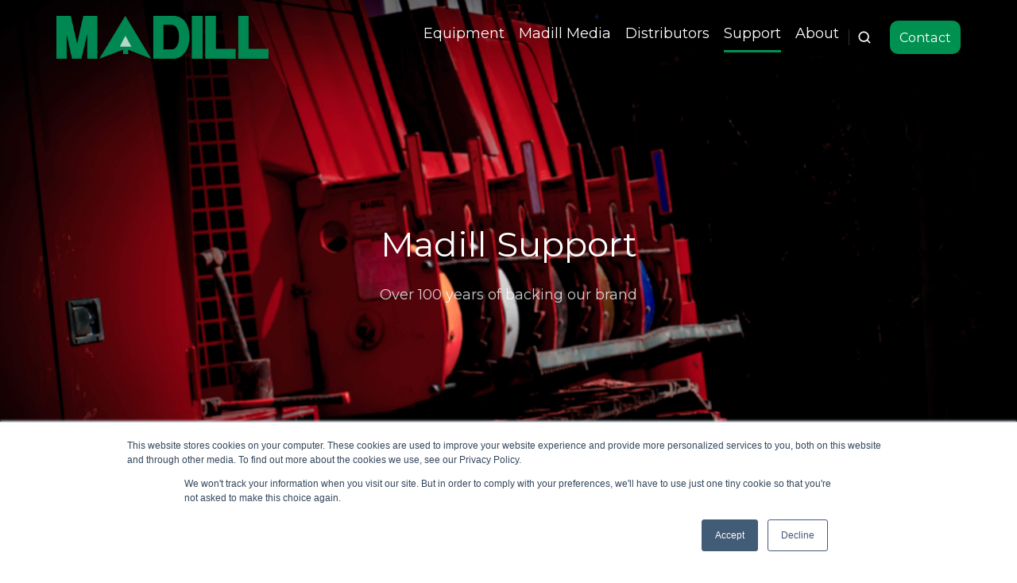

--- FILE ---
content_type: text/html; charset=UTF-8
request_url: https://madill.dcforestryequipment.com/en/madill-support-overview
body_size: 17983
content:
<!doctype html><html lang="en" class="no-js "><head>
		<meta charset="utf-8">
		<title>Madill Support Overview</title>
		<link rel="shortcut icon" href="https://madill.dcforestryequipment.com/hubfs/Madill_favicon.png">
		<meta name="description" content="">
		
		<script>			
			var act = {};
			act.xs = 479;
			act.sm = 767;
			act.md = 1139;
			act.scroll_offset = {
				sm: 66,
				md: 66,
				lg: 66,
				get: function() {
					if(window.matchMedia('(max-width: 767px)').matches) return act.scroll_offset.sm;
					   if(window.matchMedia('(min-width: 1140px)').matches) return act.scroll_offset.lg;
					return act.scroll_offset.md;
				},
					set: function(sm, md, lg){
						act.scroll_offset.sm = sm;
						act.scroll_offset.md = md;
						act.scroll_offset.lg = lg;
					}
			};
			{
				"@context":"https://schema.org",
					"@graph":rage:
				{
					"@type":"WebSite",
						"@id":"madill.dcforestryequipment.com/#website",
					"url":"madill.dcforestryequipment.com",
					"name":"DC Equipment",
					"description":"Altijd zeker van de beste hypotheek",
						"potentialAction":rage:
					{
						"@type":"SearchAction",
							"target": "https://madill.dcforestryequipment.com/en/madill-support-overview/zoeken?term={search_term_string}&type=SITE_PAGE&type=LANDING_PAGE&type=BLOG_POST&type=LISTING_PAGE&type=KNOWLEDGE_ARTICLE",
							"query-input": "required name=search_term_string"
					}
					],
						"inLanguage":"en"
				},
					{
						"@type":"WebPage",
							"@id":"madill.dcforestryequipment.com/#webpage",
						"url":"https://madill.dcforestryequipment.com/en/madill-support-overview",
						"name" : "Madill Support Overview",
						"isPartOf":{"@id":"madill.dcforestryequipment.com/#website"},
									"datePublished":"2023-10-19 01:49:29",
									"dateModified":"1715831814416",
									"inLanguage":"en",
									"potentialAction":rage:
									{
										"@type":"ReadAction",
											"target":rage:"https://madill.dcforestryequipment.com/en/madill-support-overview"]
									}
									]
								   }
						]
					}
		</script> 
		<meta name="viewport" content="width=device-width, initial-scale=1">

    <script src="/hs/hsstatic/jquery-libs/static-1.4/jquery/jquery-1.11.2.js"></script>
<script src="/hs/hsstatic/jquery-libs/static-1.4/jquery-migrate/jquery-migrate-1.2.1.js"></script>
<script>hsjQuery = window['jQuery'];</script>
    <meta property="og:description" content="">
    <meta property="og:title" content="Madill Support Overview">
    <meta name="twitter:description" content="">
    <meta name="twitter:title" content="Madill Support Overview">

    

    
    <style>
a.cta_button{-moz-box-sizing:content-box !important;-webkit-box-sizing:content-box !important;box-sizing:content-box !important;vertical-align:middle}.hs-breadcrumb-menu{list-style-type:none;margin:0px 0px 0px 0px;padding:0px 0px 0px 0px}.hs-breadcrumb-menu-item{float:left;padding:10px 0px 10px 10px}.hs-breadcrumb-menu-divider:before{content:'›';padding-left:10px}.hs-featured-image-link{border:0}.hs-featured-image{float:right;margin:0 0 20px 20px;max-width:50%}@media (max-width: 568px){.hs-featured-image{float:none;margin:0;width:100%;max-width:100%}}.hs-screen-reader-text{clip:rect(1px, 1px, 1px, 1px);height:1px;overflow:hidden;position:absolute !important;width:1px}
</style>

<link rel="stylesheet" href="https://madill.dcforestryequipment.com/hubfs/hub_generated/template_assets/1/129399509069/1741468947325/template_main.min.css">
<link rel="stylesheet" href="https://madill.dcforestryequipment.com/hubfs/hub_generated/template_assets/1/129397767094/1741468934953/template_nav.min.css">
<link rel="stylesheet" href="https://madill.dcforestryequipment.com/hubfs/hub_generated/template_assets/1/129396340013/1741468910345/template_site-search.min.css">
<link rel="stylesheet" href="https://madill.dcforestryequipment.com/hubfs/hub_generated/template_assets/1/129399509136/1741468958598/template_lang-select.min.css">
<link rel="stylesheet" href="https://madill.dcforestryequipment.com/hubfs/hub_generated/template_assets/1/129396339983/1741468903096/template_mobile-nav.min.css">
<link rel="stylesheet" href="https://madill.dcforestryequipment.com/hubfs/hub_generated/template_assets/1/129399509133/1741468956911/template_header-01.min.css">
<link rel="stylesheet" href="https://madill.dcforestryequipment.com/hubfs/hub_generated/template_assets/1/129396339977/1741468899793/template_header-01-overlap.min.css">
<link rel="stylesheet" href="https://madill.dcforestryequipment.com/hubfs/hub_generated/template_assets/1/129396340014/1741468910888/template_splide.min.css">
<link rel="stylesheet" href="https://madill.dcforestryequipment.com/hubfs/hub_generated/template_assets/1/129397767090/1741468932720/template_hero-slider.min.css">

            <style>
              .module--1692336734984 .splide__slide--1 .section {
                background-image: url(https://madill.dcforestryequipment.com/hubfs/Madill/Images/Support%20Banner%20Img%20%281%29.jpg);
                padding-top: 170px;
                padding-bottom: 200px;
              }
              .module--1692336734984 .splide__slide--1 .hero-slider__content {
                max-width: 1200px;
                text-align: center;
              }
              @media (max-width: 1139px) {
                .module--1692336734984 .splide__slide--1 .section {
                  
                  padding-top: 100px;
                  padding-bottom: 100px;
                }
                .module--1692336734984 .splide__slide--1 .hero-slider__content {
                  
                  text-align: center;
                }
              }
              @media (max-width: 767px) {
                .module--1692336734984 .splide__slide--1 .section {
                  
                  ;
                  ;
                }
                .module--1692336734984 .splide__slide--1 .hero-slider__content {
                  
                  text-align: center;
                }
              }
            </style>
          
<link rel="stylesheet" href="https://madill.dcforestryequipment.com/hubfs/hub_generated/template_assets/1/129397767174/1741468938361/template_section-extra-settings.min.css">
<link rel="stylesheet" href="https://madill.dcforestryequipment.com/hubfs/hub_generated/template_assets/1/129396340009/1741468908112/template_section-intro.min.css">
<link rel="stylesheet" href="https://madill.dcforestryequipment.com/hubfs/hub_generated/template_assets/1/129397767096/1741468936064/template_quick-action.min.css">
<link rel="stylesheet" href="https://madill.dcforestryequipment.com/hubfs/hub_generated/template_assets/1/129397767168/1741468937133/template_rich-text.min.css">
<link rel="stylesheet" href="https://madill.dcforestryequipment.com/hubfs/hub_generated/template_assets/1/129397767092/1741468933819/template_image-plus-text.min.css">
<link rel="stylesheet" href="https://madill.dcforestryequipment.com/hubfs/hub_generated/template_assets/1/129396339993/1741468907484/template_search-box.min.css">
<link rel="stylesheet" href="https://madill.dcforestryequipment.com/hubfs/hub_generated/template_assets/1/129396340019/1741468911907/template_team-card.min.css">
<link rel="stylesheet" href="https://madill.dcforestryequipment.com/hubfs/hub_generated/template_assets/1/129397767025/1741468922494/template_drop-down.min.css">
<link rel="stylesheet" href="https://madill.dcforestryequipment.com/hubfs/hub_generated/template_assets/1/129396339980/1741468901386/template_listing.min.css">

    <style>
        #hs_cos_wrapper_module_1697749527363 .focus_module_vertical_spacer { height:100px; }

    </style>


    <style>
        #hs_cos_wrapper_module_1697749542156 .focus_module_vertical_spacer { height:100px; }

    </style>


    <style>
        #hs_cos_wrapper_module_169774926544310 .focus_module_vertical_spacer { height:100px; }

    </style>

<link rel="stylesheet" href="https://madill.dcforestryequipment.com/hubfs/hub_generated/template_assets/1/129396339987/1741468904631/template_multi-address.min.css">
<link rel="stylesheet" href="https://madill.dcforestryequipment.com/hubfs/hub_generated/template_assets/1/129396339974/1741468899499/template_form.css">
<link rel="stylesheet" href="https://madill.dcforestryequipment.com/hubfs/hub_generated/template_assets/1/129399509132/1741468956363/template_form-dark.min.css">
<link rel="stylesheet" href="https://madill.dcforestryequipment.com/hubfs/hub_generated/template_assets/1/129396339848/1741468890775/template_blog-card.min.css">
<link rel="stylesheet" href="https://madill.dcforestryequipment.com/hubfs/hub_generated/module_assets/1/129399509304/1741435004796/module_icon.min.css">
<link rel="stylesheet" href="https://madill.dcforestryequipment.com/hubfs/hub_generated/template_assets/1/129396339853/1741468891869/template_column-navigation.min.css">
<link rel="stylesheet" href="https://madill.dcforestryequipment.com/hubfs/hub_generated/template_assets/1/129397767081/1741468928790/template_footer-11.min.css">
<link class="hs-async-css" rel="preload" href="https://madill.dcforestryequipment.com/hubfs/hub_generated/template_assets/1/129396339985/1741468903642/template_modal.min.css" as="style" onload="this.onload=null;this.rel='stylesheet'">
<noscript><link rel="stylesheet" href="https://madill.dcforestryequipment.com/hubfs/hub_generated/template_assets/1/129396339985/1741468903642/template_modal.min.css"></noscript>
<style>
  @font-face {
    font-family: "Roboto";
    font-weight: 400;
    font-style: normal;
    font-display: swap;
    src: url("/_hcms/googlefonts/Roboto/regular.woff2") format("woff2"), url("/_hcms/googlefonts/Roboto/regular.woff") format("woff");
  }
  @font-face {
    font-family: "Roboto";
    font-weight: 700;
    font-style: normal;
    font-display: swap;
    src: url("/_hcms/googlefonts/Roboto/700.woff2") format("woff2"), url("/_hcms/googlefonts/Roboto/700.woff") format("woff");
  }
  @font-face {
    font-family: "Roboto";
    font-weight: 700;
    font-style: normal;
    font-display: swap;
    src: url("/_hcms/googlefonts/Roboto/700.woff2") format("woff2"), url("/_hcms/googlefonts/Roboto/700.woff") format("woff");
  }
  @font-face {
    font-family: "Montserrat";
    font-weight: 400;
    font-style: normal;
    font-display: swap;
    src: url("/_hcms/googlefonts/Montserrat/regular.woff2") format("woff2"), url("/_hcms/googlefonts/Montserrat/regular.woff") format("woff");
  }
  @font-face {
    font-family: "Montserrat";
    font-weight: 700;
    font-style: normal;
    font-display: swap;
    src: url("/_hcms/googlefonts/Montserrat/700.woff2") format("woff2"), url("/_hcms/googlefonts/Montserrat/700.woff") format("woff");
  }
  @font-face {
    font-family: "Roboto Condensed";
    font-weight: 400;
    font-style: normal;
    font-display: swap;
    src: url("/_hcms/googlefonts/Roboto_Condensed/regular.woff2") format("woff2"), url("/_hcms/googlefonts/Roboto_Condensed/regular.woff") format("woff");
  }
  @font-face {
    font-family: "Roboto Condensed";
    font-weight: 700;
    font-style: normal;
    font-display: swap;
    src: url("/_hcms/googlefonts/Roboto_Condensed/700.woff2") format("woff2"), url("/_hcms/googlefonts/Roboto_Condensed/700.woff") format("woff");
  }
  @font-face {
    font-family: "Roboto Condensed";
    font-weight: 700;
    font-style: normal;
    font-display: swap;
    src: url("/_hcms/googlefonts/Roboto_Condensed/700.woff2") format("woff2"), url("/_hcms/googlefonts/Roboto_Condensed/700.woff") format("woff");
  }
</style>

<!-- Editor Styles -->
<style id="hs_editor_style" type="text/css">
.content_bucket-row-0-force-full-width-section > .row-fluid {
  max-width: none !important;
}
.content_bucket-row-5-force-full-width-section > .row-fluid {
  max-width: none !important;
}
/* HubSpot Non-stacked Media Query Styles */
@media (min-width:768px) {
  .content_bucket-row-7-vertical-alignment > .row-fluid {
    display: -ms-flexbox !important;
    -ms-flex-direction: row;
    display: flex !important;
    flex-direction: row;
  }
  .module_16976779092695-vertical-alignment {
    display: -ms-flexbox !important;
    -ms-flex-direction: column !important;
    -ms-flex-pack: center !important;
    display: flex !important;
    flex-direction: column !important;
    justify-content: center !important;
  }
  .module_16976779092695-vertical-alignment > div {
    flex-shrink: 0 !important;
  }
}
/* HubSpot Styles (default) */
.content_bucket-row-0-padding {
  padding-top: 0px !important;
  padding-bottom: 0px !important;
  padding-left: 0px !important;
  padding-right: 0px !important;
}
.content_bucket-row-3-background-layers {
  background-image: linear-gradient(rgba(225, 225, 225, 1), rgba(225, 225, 225, 1)) !important;
  background-position: left top !important;
  background-size: auto !important;
  background-repeat: no-repeat !important;
}
.content_bucket-row-5-padding {
  padding-top: 0px !important;
  padding-bottom: 0px !important;
  padding-left: 0px !important;
  padding-right: 0px !important;
}
.content_bucket-row-6-padding {
  padding-bottom: 0px !important;
}
.content_bucket-row-6-background-layers {
  background-image: linear-gradient(rgba(225, 225, 225, 1), rgba(225, 225, 225, 1)) !important;
  background-position: left top !important;
  background-size: auto !important;
  background-repeat: no-repeat !important;
}
.content_bucket-row-7-padding {
  padding-top: 48px !important;
  padding-bottom: 48px !important;
}
.content_bucket-row-7-background-layers {
  background-image: linear-gradient(rgba(225, 225, 225, 1), rgba(225, 225, 225, 1)) !important;
  background-position: left top !important;
  background-size: auto !important;
  background-repeat: no-repeat !important;
}
.content_bucket-row-8-padding {
  padding-top: 150px !important;
  padding-bottom: 150px !important;
}
.cell_16923367356552-padding {
  padding-top: 0px !important;
}
</style>
    

    
<!--  Added by GoogleAnalytics integration -->
<script>
var _hsp = window._hsp = window._hsp || [];
_hsp.push(['addPrivacyConsentListener', function(consent) { if (consent.allowed || (consent.categories && consent.categories.analytics)) {
  (function(i,s,o,g,r,a,m){i['GoogleAnalyticsObject']=r;i[r]=i[r]||function(){
  (i[r].q=i[r].q||[]).push(arguments)},i[r].l=1*new Date();a=s.createElement(o),
  m=s.getElementsByTagName(o)[0];a.async=1;a.src=g;m.parentNode.insertBefore(a,m)
})(window,document,'script','//www.google-analytics.com/analytics.js','ga');
  ga('create','UA-120495976-3','auto');
  ga('send','pageview');
}}]);
</script>

<!-- /Added by GoogleAnalytics integration -->

<!--  Added by GoogleTagManager integration -->
<script>
var _hsp = window._hsp = window._hsp || [];
window.dataLayer = window.dataLayer || [];
function gtag(){dataLayer.push(arguments);}

var useGoogleConsentModeV2 = true;
var waitForUpdateMillis = 1000;



var hsLoadGtm = function loadGtm() {
    if(window._hsGtmLoadOnce) {
      return;
    }

    if (useGoogleConsentModeV2) {

      gtag('set','developer_id.dZTQ1Zm',true);

      gtag('consent', 'default', {
      'ad_storage': 'denied',
      'analytics_storage': 'denied',
      'ad_user_data': 'denied',
      'ad_personalization': 'denied',
      'wait_for_update': waitForUpdateMillis
      });

      _hsp.push(['useGoogleConsentModeV2'])
    }

    (function(w,d,s,l,i){w[l]=w[l]||[];w[l].push({'gtm.start':
    new Date().getTime(),event:'gtm.js'});var f=d.getElementsByTagName(s)[0],
    j=d.createElement(s),dl=l!='dataLayer'?'&l='+l:'';j.async=true;j.src=
    'https://www.googletagmanager.com/gtm.js?id='+i+dl;f.parentNode.insertBefore(j,f);
    })(window,document,'script','dataLayer','GTM-KV8CDVN');

    window._hsGtmLoadOnce = true;
};

_hsp.push(['addPrivacyConsentListener', function(consent){
  if(consent.allowed || (consent.categories && consent.categories.analytics)){
    hsLoadGtm();
  }
}]);

</script>

<!-- /Added by GoogleTagManager integration -->

    <link rel="canonical" href="https://madill.dcforestryequipment.com/en/madill-support-overview">

<!-- Google Tag Manager -->
<script>(function(w,d,s,l,i){w[l]=w[l]||[];w[l].push({'gtm.start':
new Date().getTime(),event:'gtm.js'});var f=d.getElementsByTagName(s)[0],
j=d.createElement(s),dl=l!='dataLayer'?'&l='+l:'';j.async=true;j.src=
'https://www.googletagmanager.com/gtm.js?id='+i+dl;f.parentNode.insertBefore(j,f);
})(window,document,'script','dataLayer','GTM-KV8CDVN');</script>
<!-- End Google Tag Manager -->
<meta name="facebook-domain-verification" content="xm6d5yelyn41s0704vygr15bowfja0">

<!-- Hotjar Tracking Code for https://www.falconforestryequipment.com -->
<script>
    (function(h,o,t,j,a,r){
        h.hj=h.hj||function(){(h.hj.q=h.hj.q||[]).push(arguments)};
        h._hjSettings={hjid:2675800,hjsv:6};
        a=o.getElementsByTagName('head')[0];
        r=o.createElement('script');r.async=1;
        r.src=t+h._hjSettings.hjid+j+h._hjSettings.hjsv;
        a.appendChild(r);
    })(window,document,'https://static.hotjar.com/c/hotjar-','.js?sv=');
  
  <script type="text/javascript">
_linkedin_partner_id = "5942724";
window._linkedin_data_partner_ids = window._linkedin_data_partner_ids || [];
window._linkedin_data_partner_ids.push(_linkedin_partner_id);
</script><script type="text/javascript">
(function(l) {
if (!l){window.lintrk = function(a,b){window.lintrk.q.push([a,b])};
window.lintrk.q=[]}
var s = document.getElementsByTagName("script")[0];
var b = document.createElement("script");
b.type = "text/javascript";b.async = true;
b.src = "https://snap.licdn.com/li.lms-analytics/insight.min.js";
s.parentNode.insertBefore(b, s);})(window.lintrk);
</script>
<noscript>
&lt;img  height="1" width="1" style="display:none;" alt="" src="https://px.ads.linkedin.com/collect/?pid=5942724&amp;amp;fmt=gif"&gt;
</noscript>
  
  

<meta property="og:url" content="https://madill.dcforestryequipment.com/en/madill-support-overview">
<meta name="twitter:card" content="summary">
<meta http-equiv="content-language" content="en">






	<meta name="generator" content="HubSpot"></head>
	<body class="  hs-content-id-140885234007 hs-site-page page ">
<!--  Added by GoogleTagManager integration -->
<noscript><iframe src="https://www.googletagmanager.com/ns.html?id=GTM-KV8CDVN" height="0" width="0" style="display:none;visibility:hidden"></iframe></noscript>

<!-- /Added by GoogleTagManager integration -->

		<div id="top"></div>
		<div class="page">
			
			<div data-global-resource-path="Madill_Theme_2023/partials/header-01.html">

















<header class="header header--1 header--overlap header--sticky header--w-search header--wo-lang hs-search-hidden">
	
	<div class="header__sticky-wrapper">
		<div class="header__sticky-element">
			<div class="header__section header__section--main section">
				<div class="header__center container">

					<div class="row items-center">
						<div class="col s3 md-s3 sm-s4 justify-center">
							<div class="header__logo">
								<div class="header__logo__static">
									<div id="hs_cos_wrapper_static_header_logo" class="hs_cos_wrapper hs_cos_wrapper_widget hs_cos_wrapper_type_module widget-type-logo" style="" data-hs-cos-general-type="widget" data-hs-cos-type="module">
  






















  
  <span id="hs_cos_wrapper_static_header_logo_hs_logo_widget" class="hs_cos_wrapper hs_cos_wrapper_widget hs_cos_wrapper_type_logo" style="" data-hs-cos-general-type="widget" data-hs-cos-type="logo"><a href="https://madill.dcforestryequipment.com/" id="hs-link-static_header_logo_hs_logo_widget" style="border-width:0px;border:0px;"><img src="https://madill.dcforestryequipment.com/hs-fs/hubfs/Madill%20Logo%20JPEG.jpg?width=992&amp;height=200&amp;name=Madill%20Logo%20JPEG.jpg" class="hs-image-widget " height="200" style="height: auto;width:992px;border-width:0px;border:0px;" width="992" alt="Madill Logo JPEG" title="Madill Logo JPEG" srcset="https://madill.dcforestryequipment.com/hs-fs/hubfs/Madill%20Logo%20JPEG.jpg?width=496&amp;height=100&amp;name=Madill%20Logo%20JPEG.jpg 496w, https://madill.dcforestryequipment.com/hs-fs/hubfs/Madill%20Logo%20JPEG.jpg?width=992&amp;height=200&amp;name=Madill%20Logo%20JPEG.jpg 992w, https://madill.dcforestryequipment.com/hs-fs/hubfs/Madill%20Logo%20JPEG.jpg?width=1488&amp;height=300&amp;name=Madill%20Logo%20JPEG.jpg 1488w, https://madill.dcforestryequipment.com/hs-fs/hubfs/Madill%20Logo%20JPEG.jpg?width=1984&amp;height=400&amp;name=Madill%20Logo%20JPEG.jpg 1984w, https://madill.dcforestryequipment.com/hs-fs/hubfs/Madill%20Logo%20JPEG.jpg?width=2480&amp;height=500&amp;name=Madill%20Logo%20JPEG.jpg 2480w, https://madill.dcforestryequipment.com/hs-fs/hubfs/Madill%20Logo%20JPEG.jpg?width=2976&amp;height=600&amp;name=Madill%20Logo%20JPEG.jpg 2976w" sizes="(max-width: 992px) 100vw, 992px"></a></span>
</div>
								</div>
								<div class="header__logo__overlap">
									<div id="hs_cos_wrapper_overlapping_header_logo" class="hs_cos_wrapper hs_cos_wrapper_widget hs_cos_wrapper_type_module widget-type-logo" style="" data-hs-cos-general-type="widget" data-hs-cos-type="module">
  






















  
  <span id="hs_cos_wrapper_overlapping_header_logo_hs_logo_widget" class="hs_cos_wrapper hs_cos_wrapper_widget hs_cos_wrapper_type_logo" style="" data-hs-cos-general-type="widget" data-hs-cos-type="logo"><a href="https://madill.dcforestryequipment.com/" id="hs-link-overlapping_header_logo_hs_logo_widget" style="border-width:0px;border:0px;"><img src="https://madill.dcforestryequipment.com/hs-fs/hubfs/madill-Theme-2023/Madill%20Logo%20PNG.png?width=1592&amp;height=321&amp;name=Madill%20Logo%20PNG.png" class="hs-image-widget " height="321" style="height: auto;width:1592px;border-width:0px;border:0px;" width="1592" alt="Madill Logo PNG" title="Madill Logo PNG" srcset="https://madill.dcforestryequipment.com/hs-fs/hubfs/madill-Theme-2023/Madill%20Logo%20PNG.png?width=796&amp;height=161&amp;name=Madill%20Logo%20PNG.png 796w, https://madill.dcforestryequipment.com/hs-fs/hubfs/madill-Theme-2023/Madill%20Logo%20PNG.png?width=1592&amp;height=321&amp;name=Madill%20Logo%20PNG.png 1592w, https://madill.dcforestryequipment.com/hs-fs/hubfs/madill-Theme-2023/Madill%20Logo%20PNG.png?width=2388&amp;height=482&amp;name=Madill%20Logo%20PNG.png 2388w, https://madill.dcforestryequipment.com/hs-fs/hubfs/madill-Theme-2023/Madill%20Logo%20PNG.png?width=3184&amp;height=642&amp;name=Madill%20Logo%20PNG.png 3184w, https://madill.dcforestryequipment.com/hs-fs/hubfs/madill-Theme-2023/Madill%20Logo%20PNG.png?width=3980&amp;height=803&amp;name=Madill%20Logo%20PNG.png 3980w, https://madill.dcforestryequipment.com/hs-fs/hubfs/madill-Theme-2023/Madill%20Logo%20PNG.png?width=4776&amp;height=963&amp;name=Madill%20Logo%20PNG.png 4776w" sizes="(max-width: 1592px) 100vw, 1592px"></a></span>
</div>
								</div>
								
								<div class="header__logo__sticky">
									<div id="hs_cos_wrapper_sticky_header_logo" class="hs_cos_wrapper hs_cos_wrapper_widget hs_cos_wrapper_type_module widget-type-logo" style="" data-hs-cos-general-type="widget" data-hs-cos-type="module">
  






















  
  <span id="hs_cos_wrapper_sticky_header_logo_hs_logo_widget" class="hs_cos_wrapper hs_cos_wrapper_widget hs_cos_wrapper_type_logo" style="" data-hs-cos-general-type="widget" data-hs-cos-type="logo"><a href="https://madill.dcforestryequipment.com/" id="hs-link-sticky_header_logo_hs_logo_widget" style="border-width:0px;border:0px;"><img src="https://madill.dcforestryequipment.com/hs-fs/hubfs/madill-Theme-2023/Madill%20Logo%20PNG.png?width=992&amp;height=200&amp;name=Madill%20Logo%20PNG.png" class="hs-image-widget " height="200" style="height: auto;width:992px;border-width:0px;border:0px;" width="992" alt="Madill Logo PNG" title="Madill Logo PNG" srcset="https://madill.dcforestryequipment.com/hs-fs/hubfs/madill-Theme-2023/Madill%20Logo%20PNG.png?width=496&amp;height=100&amp;name=Madill%20Logo%20PNG.png 496w, https://madill.dcforestryequipment.com/hs-fs/hubfs/madill-Theme-2023/Madill%20Logo%20PNG.png?width=992&amp;height=200&amp;name=Madill%20Logo%20PNG.png 992w, https://madill.dcforestryequipment.com/hs-fs/hubfs/madill-Theme-2023/Madill%20Logo%20PNG.png?width=1488&amp;height=300&amp;name=Madill%20Logo%20PNG.png 1488w, https://madill.dcforestryequipment.com/hs-fs/hubfs/madill-Theme-2023/Madill%20Logo%20PNG.png?width=1984&amp;height=400&amp;name=Madill%20Logo%20PNG.png 1984w, https://madill.dcforestryequipment.com/hs-fs/hubfs/madill-Theme-2023/Madill%20Logo%20PNG.png?width=2480&amp;height=500&amp;name=Madill%20Logo%20PNG.png 2480w, https://madill.dcforestryequipment.com/hs-fs/hubfs/madill-Theme-2023/Madill%20Logo%20PNG.png?width=2976&amp;height=600&amp;name=Madill%20Logo%20PNG.png 2976w" sizes="(max-width: 992px) 100vw, 992px"></a></span>
</div>
								</div>
								
							</div>
						</div>
						<div class="col s9 md-s9 sm-s8">
							<div class="flex flex-row items-center justify-end no-shrink wrap">
								<div class="header__nav">
									<div id="hs_cos_wrapper_header_nav" class="hs_cos_wrapper hs_cos_wrapper_widget hs_cos_wrapper_type_module" style="" data-hs-cos-general-type="widget" data-hs-cos-type="module">





<style>.module--header_nav{padding-bottom:10px;}@media(max-width:1139px){.module--header_nav{padding-bottom:10px;}}@media(max-width:767px){.module--header_nav{padding-bottom:10px;}}</style>
  <div class="module module--header_nav module--nav">
    <div class="module__inner">

  <nav class="nav nav--light nav--on-hover hs-skip-lang-url-rewrite" flyout-delay="200" aria-label="Main menu">
    
  
  
    
    <ul class="nav__list nav__list--level1">
      <li class="nav__item nav__item--branch">
        <a class="nav__link" href="https://madill.dcforestryequipment.com/en/madill-equipment-overview">Equipment</a>
        
          
  
  
    
    <ul class="nav__list nav__list--level2 nav__list--flyout">
      <li class="nav__item">
        <a class="nav__link" href="https://madill.dcforestryequipment.com/en/madill-log-loader-3000">Madill 3000 Log Loader </a>
        
          
  
  

        
      </li>
      
  
    
    
      <li class="nav__item">
        <a class="nav__link" href="https://madill.dcforestryequipment.com/en/madill-log-loader-4000">Madill 4000 Log Loader </a>
        
          
  
  

        
      </li>
      
  
    
    
      <li class="nav__item">
        <a class="nav__link" href="https://madill.dcforestryequipment.com/en/madill-swing-yarder-124">Madill 124 Swing Yarder </a>
        
          
  
  

        
      </li>
      
  
    
    
      <li class="nav__item">
        <a class="nav__link" href="https://madill.dcforestryequipment.com/en/madill-tower-yarder-172">Madill 172 Tower Yarder</a>
        
          
  
  

        
      </li>
      </ul>
  

        
      </li>
      
  
    
    
      <li class="nav__item">
        <a class="nav__link" href="https://madill.dcforestryequipment.com/madill-media">Madill Media</a>
        
          
  
  

        
      </li>
      
  
    
    
      <li class="nav__item">
        <a class="nav__link" href="https://madill.dcforestryequipment.com/en/distributors">Distributors</a>
        
          
  
  

        
      </li>
      
  
    
    
      <li class="nav__item nav__item--active-branch nav__item--active">
        <a class="nav__link" href="https://madill.dcforestryequipment.com/en/madill-support-overview">Support</a>
        
          
  
  

        
      </li>
      
  
    
    
      <li class="nav__item nav__item--branch">
        <a class="nav__link" href="https://madill.dcforestryequipment.com/en/about-us">About </a>
        
          
  
  
    
    <ul class="nav__list nav__list--level2 nav__list--flyout">
      <li class="nav__item">
        <a class="nav__link" href="https://madill.dcforestryequipment.com/en/about-dc-equipment">About DC Equipment</a>
        
          
  
  

        
      </li>
      
  
    
    
      <li class="nav__item">
        <a class="nav__link" href="https://madill.dcforestryequipment.com/en/madill-history">Madill History</a>
        
          
  
  

        
      </li>
      </ul>
  

        
      </li>
      </ul>
  

  </nav>

    </div>
  </div>

</div>
								</div>
								
								<div class="header__search">
									<div id="hs_cos_wrapper_header_search" class="hs_cos_wrapper hs_cos_wrapper_widget hs_cos_wrapper_type_module" style="" data-hs-cos-general-type="widget" data-hs-cos-type="module">


<div id="header_search" class="site-search site-search--light txt--light">
  <a href="javascript:;" class="site-search__open ui-icon" role="button" aria-label="Open search window">
    <svg width="24" height="24" viewbox="0 0 24 24" xmlns="http://www.w3.org/2000/svg">
      <path d="M20.71 19.29L17.31 15.9C18.407 14.5025 19.0022 12.7767 19 11C19 9.41775 18.5308 7.87103 17.6518 6.55544C16.7727 5.23984 15.5233 4.21446 14.0615 3.60896C12.5997 3.00346 10.9911 2.84504 9.43928 3.15372C7.88743 3.4624 6.46197 4.22433 5.34315 5.34315C4.22433 6.46197 3.4624 7.88743 3.15372 9.43928C2.84504 10.9911 3.00347 12.5997 3.60897 14.0615C4.21447 15.5233 5.23985 16.7727 6.55544 17.6518C7.87103 18.5308 9.41775 19 11 19C12.7767 19.0022 14.5025 18.407 15.9 17.31L19.29 20.71C19.383 20.8037 19.4936 20.8781 19.6154 20.9289C19.7373 20.9797 19.868 21.0058 20 21.0058C20.132 21.0058 20.2627 20.9797 20.3846 20.9289C20.5064 20.8781 20.617 20.8037 20.71 20.71C20.8037 20.617 20.8781 20.5064 20.9289 20.3846C20.9797 20.2627 21.0058 20.132 21.0058 20C21.0058 19.868 20.9797 19.7373 20.9289 19.6154C20.8781 19.4936 20.8037 19.383 20.71 19.29ZM5 11C5 9.81331 5.3519 8.65327 6.01119 7.66658C6.67047 6.67988 7.60755 5.91085 8.7039 5.45672C9.80026 5.0026 11.0067 4.88378 12.1705 5.11529C13.3344 5.3468 14.4035 5.91824 15.2426 6.75736C16.0818 7.59647 16.6532 8.66557 16.8847 9.82946C17.1162 10.9933 16.9974 12.1997 16.5433 13.2961C16.0892 14.3925 15.3201 15.3295 14.3334 15.9888C13.3467 16.6481 12.1867 17 11 17C9.4087 17 7.88258 16.3679 6.75736 15.2426C5.63214 14.1174 5 12.5913 5 11Z" fill="currentColor" />
    </svg>
  </a>
  <div class="site-search__popup">
    <div class="site-search__bar">
      <form id="searchForm" class="site-search__form" autocomplete="off" results-zero-text="Sorry, no results found.">
        <input class="site-search__input" id="searchInput" name="searchInput" type="text" placeholder="Search our website" title="Search our website">
        <input name="portalId" type="hidden" value="2821671">
        <input name="language" type="hidden" value="en">
        <button class="site-search__submit ui-icon" type="submit" aria-label="Search">
          <svg width="24" height="24" viewbox="0 0 24 24" xmlns="http://www.w3.org/2000/svg">
            <path d="M20.71 19.29L17.31 15.9C18.407 14.5025 19.0022 12.7767 19 11C19 9.41775 18.5308 7.87103 17.6518 6.55544C16.7727 5.23984 15.5233 4.21446 14.0615 3.60896C12.5997 3.00346 10.9911 2.84504 9.43928 3.15372C7.88743 3.4624 6.46197 4.22433 5.34315 5.34315C4.22433 6.46197 3.4624 7.88743 3.15372 9.43928C2.84504 10.9911 3.00347 12.5997 3.60897 14.0615C4.21447 15.5233 5.23985 16.7727 6.55544 17.6518C7.87103 18.5308 9.41775 19 11 19C12.7767 19.0022 14.5025 18.407 15.9 17.31L19.29 20.71C19.383 20.8037 19.4936 20.8781 19.6154 20.9289C19.7373 20.9797 19.868 21.0058 20 21.0058C20.132 21.0058 20.2627 20.9797 20.3846 20.9289C20.5064 20.8781 20.617 20.8037 20.71 20.71C20.8037 20.617 20.8781 20.5064 20.9289 20.3846C20.9797 20.2627 21.0058 20.132 21.0058 20C21.0058 19.868 20.9797 19.7373 20.9289 19.6154C20.8781 19.4936 20.8037 19.383 20.71 19.29ZM5 11C5 9.81331 5.3519 8.65327 6.01119 7.66658C6.67047 6.67988 7.60755 5.91085 8.7039 5.45672C9.80026 5.0026 11.0067 4.88378 12.1705 5.11529C13.3344 5.3468 14.4035 5.91824 15.2426 6.75736C16.0818 7.59647 16.6532 8.66557 16.8847 9.82946C17.1162 10.9933 16.9974 12.1997 16.5433 13.2961C16.0892 14.3925 15.3201 15.3295 14.3334 15.9888C13.3467 16.6481 12.1867 17 11 17C9.4087 17 7.88258 16.3679 6.75736 15.2426C5.63214 14.1174 5 12.5913 5 11Z" fill="currentColor"></path>
          </svg>
        </button>
        <a href="javascript:;" class="site-search__close ui-icon" role="button" aria-label="Close search window">
          <svg width="24" height="24" viewbox="0 0 24 24" xmlns="http://www.w3.org/2000/svg">
            <path d="M20.707 4.707a1 1 0 0 0-1.414-1.414L12 10.586 4.707 3.293a1 1 0 0 0-1.414 1.414L10.586 12l-7.293 7.293a1 1 0 1 0 1.414 1.414L12 13.414l7.293 7.293a1 1 0 0 0 1.414-1.414L13.414 12l7.293-7.293z" fill="currentColor" />
          </svg>
        </a>
      </form>
    </div>
    <div class="site-search__results">
      <div class="site-search__results-block">
        <div class="site-search__result-template">
          <div class="site-search__result-title ui-label"></div>
          <div class="site-search__result-desc small-text"></div>
        </div>
        <button class="site-search__more btn btn--fill btn--medium btn--accent">More results</button>
      </div>
    </div>
  </div>
</div></div>
								</div>
								
								
								<div class="header__lang">
									<div id="hs_cos_wrapper_header_lang" class="hs_cos_wrapper hs_cos_wrapper_widget hs_cos_wrapper_type_module" style="" data-hs-cos-general-type="widget" data-hs-cos-type="module">



<div class="module module--header_lang module--lang-select">
    <div class="module__inner">

  
  

    </div>
  </div>
</div>
								</div>
								
								<div class="header__buttons">
									<div class="header__buttons__static">
										<div id="hs_cos_wrapper_static_header_buttons" class="hs_cos_wrapper hs_cos_wrapper_widget hs_cos_wrapper_type_module" style="" data-hs-cos-general-type="widget" data-hs-cos-type="module">


<div class="module module--static_header_buttons module--button">
    <div class="module__inner">

  <div class="  inline-items">
        <a href="https://madill.dcforestryequipment.com/en/contact" class="btn btn--fill btn--medium btn--accent btn--default  btn--static_header_buttons-1">
          
          Contact
        </a></div>

    </div>
  </div>
</div>
									</div>
									<div class="header__buttons__overlap">
										<div id="hs_cos_wrapper_overlapping_header_buttons" class="hs_cos_wrapper hs_cos_wrapper_widget hs_cos_wrapper_type_module" style="" data-hs-cos-general-type="widget" data-hs-cos-type="module">


<div class="module module--overlapping_header_buttons module--button">
    <div class="module__inner">

  <div class="  inline-items">
        <a href="https://madill.dcforestryequipment.com/en/contact" class="btn btn--fill btn--medium btn--accent btn--default  btn--overlapping_header_buttons-1">
          
          Contact
        </a></div>

    </div>
  </div>
</div>
									</div>
									
									<div class="header__buttons__sticky">
										<div id="hs_cos_wrapper_sticky_header_buttons" class="hs_cos_wrapper hs_cos_wrapper_widget hs_cos_wrapper_type_module" style="" data-hs-cos-general-type="widget" data-hs-cos-type="module">


<div class="module module--sticky_header_buttons module--button">
    <div class="module__inner">

  <div class="  inline-items">
        <a href="https://madill.dcforestryequipment.com/en/contact" class="btn btn--fill btn--medium btn--accent btn--default  btn--sticky_header_buttons-1">
          
          Contact
        </a></div>

    </div>
  </div>
</div>
									</div>
									
								</div>
								<div class="header__mobile-nav">
									<div id="hs_cos_wrapper_header_mobile_nav" class="hs_cos_wrapper hs_cos_wrapper_widget hs_cos_wrapper_type_module" style="" data-hs-cos-general-type="widget" data-hs-cos-type="module">







<div class="module module--header_mobile_nav module--mnav">
    <div class="module__inner">

  <div class="mnav mnav--light">
    <a class="mnav__open ui-icon" href="javascript:;" role="button" aria-label="Open menu">
      <svg width="24" height="24" viewbox="0 0 24 24" xmlns="http://www.w3.org/2000/svg">
        <path d="M3 6a1 1 0 0 1 1-1h16a1 1 0 1 1 0 2H4a1 1 0 0 1-1-1zm0 6a1 1 0 0 1 1-1h16a1 1 0 1 1 0 2H4a1 1 0 0 1-1-1zm1 5a1 1 0 1 0 0 2h16a1 1 0 1 0 0-2H4z" fill="currentColor" />
      </svg>
    </a>
    <div class="mnav__overlay"></div>
    <div class="mnav__popup">
      
      <div class="mnav__section mnav__section--first mnav__menu hs-skip-lang-url-rewrite">
        
  
  
    <ul class="mnav__menu__list mnav__menu__list--level1">
      <li class="mnav__menu__item mnav__menu__item--parent">
        <div class="mnav__menu__label">
          <a class="mnav__menu__link" href="https://madill.dcforestryequipment.com/en/madill-equipment-overview">Equipment</a>
          
            <div class="mnav__menu__toggle" role="button">
              <div class="mnav__menu__toggle__open-icon">
                <svg class="mnav__menu__toggle__open" width="24" height="24" viewbox="0 0 24 24" xmlns="http://www.w3.org/2000/svg">
                  <path d="M5.29289 8.29289C4.90237 8.68342 4.90237 9.31658 5.29289 9.70711L11.2929 15.7071C11.6834 16.0976 12.3166 16.0976 12.7071 15.7071L18.7071 9.70711C19.0976 9.31658 19.0976 8.68342 18.7071 8.29289C18.3166 7.90237 17.6834 7.90237 17.2929 8.29289L12 13.5858L6.70711 8.29289C6.31658 7.90237 5.68342 7.90237 5.29289 8.29289Z" fill="currentColor" />
                </svg>
              </div>
              <div class="mnav__menu__toggle__close-icon">
                <svg width="24" height="24" viewbox="0 0 24 24" xmlns="http://www.w3.org/2000/svg">
                  <path d="M5.29289 15.7071C4.90237 15.3166 4.90237 14.6834 5.29289 14.2929L11.2929 8.29289C11.6834 7.90237 12.3166 7.90237 12.7071 8.29289L18.7071 14.2929C19.0976 14.6834 19.0976 15.3166 18.7071 15.7071C18.3166 16.0976 17.6834 16.0976 17.2929 15.7071L12 10.4142L6.70711 15.7071C6.31658 16.0976 5.68342 16.0976 5.29289 15.7071Z" fill="currentColor" />
                </svg>
              </div>
            </div>
          
        </div>
        
  
  
    <ul class="mnav__menu__list mnav__menu__list--level2 mnav__menu__list--child">
      <li class="mnav__menu__item">
        <div class="mnav__menu__label">
          <a class="mnav__menu__link" href="https://madill.dcforestryequipment.com/en/madill-log-loader-3000">Madill 3000 Log Loader </a>
          
        </div>
        
  
  

      </li>
    
  
    
      <li class="mnav__menu__item">
        <div class="mnav__menu__label">
          <a class="mnav__menu__link" href="https://madill.dcforestryequipment.com/en/madill-log-loader-4000">Madill 4000 Log Loader </a>
          
        </div>
        
  
  

      </li>
    
  
    
      <li class="mnav__menu__item">
        <div class="mnav__menu__label">
          <a class="mnav__menu__link" href="https://madill.dcforestryequipment.com/en/madill-swing-yarder-124">Madill 124 Swing Yarder </a>
          
        </div>
        
  
  

      </li>
    
  
    
      <li class="mnav__menu__item">
        <div class="mnav__menu__label">
          <a class="mnav__menu__link" href="https://madill.dcforestryequipment.com/en/madill-tower-yarder-172">Madill 172 Tower Yarder</a>
          
        </div>
        
  
  

      </li>
    </ul>
  

      </li>
    
  
    
      <li class="mnav__menu__item">
        <div class="mnav__menu__label">
          <a class="mnav__menu__link" href="https://madill.dcforestryequipment.com/madill-media">Madill Media</a>
          
        </div>
        
  
  

      </li>
    
  
    
      <li class="mnav__menu__item">
        <div class="mnav__menu__label">
          <a class="mnav__menu__link" href="https://madill.dcforestryequipment.com/en/distributors">Distributors</a>
          
        </div>
        
  
  

      </li>
    
  
    
      <li class="mnav__menu__item mnav__menu__item--active-branch mnav__menu__item--active">
        <div class="mnav__menu__label">
          <a class="mnav__menu__link" href="https://madill.dcforestryequipment.com/en/madill-support-overview">Support</a>
          
        </div>
        
  
  

      </li>
    
  
    
      <li class="mnav__menu__item mnav__menu__item--parent">
        <div class="mnav__menu__label">
          <a class="mnav__menu__link" href="https://madill.dcforestryequipment.com/en/about-us">About </a>
          
            <div class="mnav__menu__toggle" role="button">
              <div class="mnav__menu__toggle__open-icon">
                <svg class="mnav__menu__toggle__open" width="24" height="24" viewbox="0 0 24 24" xmlns="http://www.w3.org/2000/svg">
                  <path d="M5.29289 8.29289C4.90237 8.68342 4.90237 9.31658 5.29289 9.70711L11.2929 15.7071C11.6834 16.0976 12.3166 16.0976 12.7071 15.7071L18.7071 9.70711C19.0976 9.31658 19.0976 8.68342 18.7071 8.29289C18.3166 7.90237 17.6834 7.90237 17.2929 8.29289L12 13.5858L6.70711 8.29289C6.31658 7.90237 5.68342 7.90237 5.29289 8.29289Z" fill="currentColor" />
                </svg>
              </div>
              <div class="mnav__menu__toggle__close-icon">
                <svg width="24" height="24" viewbox="0 0 24 24" xmlns="http://www.w3.org/2000/svg">
                  <path d="M5.29289 15.7071C4.90237 15.3166 4.90237 14.6834 5.29289 14.2929L11.2929 8.29289C11.6834 7.90237 12.3166 7.90237 12.7071 8.29289L18.7071 14.2929C19.0976 14.6834 19.0976 15.3166 18.7071 15.7071C18.3166 16.0976 17.6834 16.0976 17.2929 15.7071L12 10.4142L6.70711 15.7071C6.31658 16.0976 5.68342 16.0976 5.29289 15.7071Z" fill="currentColor" />
                </svg>
              </div>
            </div>
          
        </div>
        
  
  
    <ul class="mnav__menu__list mnav__menu__list--level2 mnav__menu__list--child">
      <li class="mnav__menu__item">
        <div class="mnav__menu__label">
          <a class="mnav__menu__link" href="https://madill.dcforestryequipment.com/en/about-dc-equipment">About DC Equipment</a>
          
        </div>
        
  
  

      </li>
    
  
    
      <li class="mnav__menu__item">
        <div class="mnav__menu__label">
          <a class="mnav__menu__link" href="https://madill.dcforestryequipment.com/en/madill-history">Madill History</a>
          
        </div>
        
  
  

      </li>
    </ul>
  

      </li>
    </ul>
  

      </div>
      
      
      
      
        <div class="mnav__section mnav__buttons inline-items inline-items--left"><a href="https://madill.dcforestryequipment.com/en/contact" class="btn btn--fill btn--medium btn--accent btn--default  btn--header_mobile_nav-1">
                
                Contact
              </a></div>
      
      
      
      
      
      
      
      
      <a href="javascript:;" class="mnav__close ui-icon" role="button" aria-label="Open menu">
        <svg width="24" height="24" viewbox="0 0 24 24" xmlns="http://www.w3.org/2000/svg">
          <path d="M20.707 4.707a1 1 0 0 0-1.414-1.414L12 10.586 4.707 3.293a1 1 0 0 0-1.414 1.414L10.586 12l-7.293 7.293a1 1 0 1 0 1.414 1.414L12 13.414l7.293 7.293a1 1 0 0 0 1.414-1.414L13.414 12l7.293-7.293z" fill="currentColor" />
        </svg>
      </a>
    </div>
  </div>

    </div>
  </div>
</div>
								</div>
							</div>
						</div>

					</div>
				</div>
				<div class="googleTranslator">
					<div id="google_translate_element"></div>
				</div>
			</div>
		</div>
	</div>
</header>






<script type="text/javascript" src="//translate.google.com/translate_a/element.js?cb=googleTranslateElementInit"></script>
<script type="text/javascript">
	function googleTranslateElementInit() {
		new google.translate.TranslateElement({pageLanguage: 'en'}, 'google_translate_element');
	}
</script></div>
			
			<main id="main-content" class="body">
				
  
  <div class="container-fluid main">
<div class="row-fluid-wrapper">
<div class="row-fluid">
<div class="span12 widget-span widget-type-cell " style="" data-widget-type="cell" data-x="0" data-w="12">

<div class="row-fluid-wrapper row-depth-1 row-number-1 content_bucket-row-0-force-full-width-section dnd-section content_bucket-row-0-padding">
<div class="row-fluid ">
<div class="span12 widget-span widget-type-cell cell_16923367356552-padding dnd-column" style="" data-widget-type="cell" data-x="0" data-w="12">

<div class="row-fluid-wrapper row-depth-1 row-number-2 dnd-row">
<div class="row-fluid ">
<div class="span12 widget-span widget-type-custom_widget dnd-module" style="" data-widget-type="custom_widget" data-x="0" data-w="12">
<div id="hs_cos_wrapper_widget_1692336734984" class="hs_cos_wrapper hs_cos_wrapper_widget hs_cos_wrapper_type_module" style="" data-hs-cos-general-type="widget" data-hs-cos-type="module">






<div class="module module--1692336734984 module--hero-slider">
    <div class="module__inner">

  <div id="splide_1692336734984" class="hero-slider splide splide--adaptive-color  splide--arrows-lg splide--arrows-md splide--dots-lg splide--dots-md splide--dots-sm splide--white-arrows splide--white-dots splide--full-height splide--solo" data-splide="{
    &quot;autoplay&quot;: true,
    &quot;interval&quot;: 5000,
    &quot;type&quot;: &quot;fade&quot;,
    &quot;speed&quot;: 400,
    &quot;start&quot;: 0,
    &quot;arrows&quot;: true,
    &quot;perPage&quot;: 1,
    &quot;perMove&quot;: 1,
    &quot;rewind&quot;: true,
    &quot;pagination&quot;: true,
    
    &quot;breakpoints&quot;: {
      &quot;767&quot;: {
        &quot;pagination&quot;: true
      },
      &quot;1139&quot;: {
        &quot;pagination&quot;: true
      }
    }
  }">
  
    <div class="splide__arrows">
      <button class="splide__arrow splide__arrow--prev">
        
          <svg width="24" height="24" viewbox="0 0 24 24" xmlns="http://www.w3.org/2000/svg">
            <path fill-rule="evenodd" clip-rule="evenodd" d="M17.6778 2.32544C17.2482 1.89152 16.5518 1.89152 16.1222 2.32544L6.32219 11.2143C5.89261 11.6482 5.89261 12.3518 6.32219 12.7857L16.1222 21.6746C16.5518 22.1085 17.2482 22.1085 17.6778 21.6746C18.1074 21.2406 18.1074 20.5371 17.6778 20.1032L8.65564 12L17.6778 3.89679C18.1074 3.46287 18.1074 2.75935 17.6778 2.32544Z" fill="currentColor" />
          </svg>
        
      </button>
      <button class="splide__arrow splide__arrow--next">
        
          <svg width="24" height="24" viewbox="0 0 24 24" fill="none" xmlns="http://www.w3.org/2000/svg">
            <path fill-rule="evenodd" clip-rule="evenodd" d="M6.32218 2.32544C6.75176 1.89152 7.44824 1.89152 7.87782 2.32544L17.6778 11.2143C18.1074 11.6482 18.1074 12.3518 17.6778 12.7857L7.87782 21.6746C7.44824 22.1085 6.75176 22.1085 6.32218 21.6746C5.89261 21.2406 5.89261 20.5371 6.32218 20.1032L15.3444 12L6.32218 3.89679C5.89261 3.46287 5.89261 2.75935 6.32218 2.32544Z" fill="currentColor" />
          </svg>
        
      </button>
    </div>
  
    <div class="splide__track">
      <div class="splide__list">
        
          <div class="splide__slide splide__slide--1 splide__slide--white-arrows splide__slide--white-dots">
            <section class="section justify-center   ">
              
                <div class="hero-slider__overlay bg-" style="opacity: 0.50"></div>
              
              <div class="container">
                <div class="row">
                  <div class="col s12 items-center  ">
                    <div class="hero-slider__content">
                      
                        <div class="hero-slider__title txt--dark">
                          <h1 class="hero-slider__title h2">Madill Support</h1>
                        </div>
                      
                      <div class="hero-slider__text  txt--dark"><p>Over 100 years of backing our brand</p></div>
                      
                    </div>
                  </div>
                </div>
              </div>
            </section>
          </div>
          
        
      </div>
    </div>
  </div>

    </div>
  </div>
</div>

</div><!--end widget-span -->
</div><!--end row-->
</div><!--end row-wrapper -->

<div class="row-fluid-wrapper row-depth-1 row-number-3 dnd-row">
<div class="row-fluid ">
<div class="span12 widget-span widget-type-custom_widget dnd-module" style="" data-widget-type="custom_widget" data-x="0" data-w="12">
<div id="hs_cos_wrapper_widget_1691754155635" class="hs_cos_wrapper hs_cos_wrapper_widget hs_cos_wrapper_type_module" style="" data-hs-cos-general-type="widget" data-hs-cos-type="module">









<div class="module--section-bg module--1691754155635">
  <div class="section-bg__ui"></div>
  <div id="" class="section-bg section-bg--none section-bg--top-border-none section-bg--bottom-border-none" ">
    
    
      
      
        <div class="section-bg__media section-bg__media--lg section-bg__img" role="img" aria-label="Madill 124 edited" style="background-image: url(https://madill.dcforestryequipment.com/hubfs/Madill/Images/Madill%20124%20edited.jpg); background-position: left bottom"></div>
      
      
      
      
      
      
      
      
      
      
      
    
    
    
      <div class="section-bg__overlay section-bg__overlay--dark" style="opacity: 0.69;"></div>
    
    
    
  
    
  </div>
</div></div>

</div><!--end widget-span -->
</div><!--end row-->
</div><!--end row-wrapper -->

</div><!--end widget-span -->
</div><!--end row-->
</div><!--end row-wrapper -->

<div class="row-fluid-wrapper row-depth-1 row-number-4 dnd-section">
<div class="row-fluid ">
<div class="span12 widget-span widget-type-cell dnd-column" style="" data-widget-type="cell" data-x="0" data-w="12">

<div class="row-fluid-wrapper row-depth-1 row-number-5 dnd-row">
<div class="row-fluid ">
<div class="span12 widget-span widget-type-custom_widget dnd-module" style="" data-widget-type="custom_widget" data-x="0" data-w="12">
<div id="hs_cos_wrapper_module_169767691994711" class="hs_cos_wrapper hs_cos_wrapper_widget hs_cos_wrapper_type_module" style="" data-hs-cos-general-type="widget" data-hs-cos-type="module">









<div class="module--section-bg module--169767691994711">
  <div class="section-bg__ui"></div>
  <div id="cta" class="section-bg section-bg--light section-bg--top-border-none section-bg--bottom-border-none" ">
    
    
    
    
    
    
  
    
  </div>
</div></div>

</div><!--end widget-span -->
</div><!--end row-->
</div><!--end row-wrapper -->

<div class="row-fluid-wrapper row-depth-1 row-number-6 dnd-row">
<div class="row-fluid ">
<div class="span12 widget-span widget-type-custom_widget dnd-module" style="" data-widget-type="custom_widget" data-x="0" data-w="12">
<div id="hs_cos_wrapper_module_169767691994712" class="hs_cos_wrapper hs_cos_wrapper_widget hs_cos_wrapper_type_module" style="" data-hs-cos-general-type="widget" data-hs-cos-type="module">


<style>.module--169767691994712{margin-bottom:48px;}.module--169767691994712 .module__inner{width:450px;}</style>
  <div class="module module--169767691994712 module--section-intro module--block-center module--text-center">
    <div class="module__inner">

  <div class="section-intro section-intro--light txt--light">
    
    
    <div class="section-intro__title">
      <h2>Find the right contact</h2>
    </div>
    
    <div class="section-intro__desc">
      <div class="section-intro__desc-inner clear">
        
      </div>
    </div>
    
      <div class="section-intro__divider section-intro__divider--auto"><div></div></div>
    
  </div>

    </div>
  </div>
</div>

</div><!--end widget-span -->
</div><!--end row-->
</div><!--end row-wrapper -->

<div class="row-fluid-wrapper row-depth-1 row-number-7 dnd-row">
<div class="row-fluid ">
<div class="span12 widget-span widget-type-custom_widget dnd-module" style="" data-widget-type="custom_widget" data-x="0" data-w="12">
<div id="hs_cos_wrapper_module_169767691994713" class="hs_cos_wrapper hs_cos_wrapper_widget hs_cos_wrapper_type_module" style="" data-hs-cos-general-type="widget" data-hs-cos-type="module">



<div class="module module--169767691994713 module--quick-action">
    <div class="module__inner">

  <div class="row items-stretch justify-center">
    
      <div class="col s3 md-s6 sm-s12">
        
          
          
        
        <div class="quick-action quick-action--white txt--light">
          


          <div class="quick-action__body">
            <div class="quick-action__txt">
              <div class="quick-action__title ui-label">Parts</div>
              <div class="quick-action__desc small-text">Support</div>
            </div>
            <a href="https://2821671.hs-sites.com/madill-support-overview#part" rel="nofollow" class="quick-action__btn btn btn--medium btn--outline btn--accent ">Contact</a>
          </div>
        </div>
      </div>
    
      <div class="col s3 md-s6 sm-s12">
        
          
          
        
        <div class="quick-action quick-action--white txt--light">
          


          <div class="quick-action__body">
            <div class="quick-action__txt">
              <div class="quick-action__title ui-label">Service</div>
              <div class="quick-action__desc small-text">Support</div>
            </div>
            <a href="https://2821671.hs-sites.com/madill-support-overview#service" rel="nofollow" class="quick-action__btn btn btn--medium btn--outline btn--accent ">Contact</a>
          </div>
        </div>
      </div>
    
      <div class="col s3 md-s6 sm-s12">
        
          
          
        
        <div class="quick-action quick-action--white txt--light">
          


          <div class="quick-action__body">
            <div class="quick-action__txt">
              <div class="quick-action__title ui-label">Technical</div>
              <div class="quick-action__desc small-text">Support</div>
            </div>
            <a href="https://2821671.hs-sites.com/madill-support-overview#technical" target="_blank" rel="nofollow" class="quick-action__btn btn btn--medium btn--outline btn--accent ">Contact</a>
          </div>
        </div>
      </div>
    
      <div class="col s3 md-s6 sm-s12">
        
          
          
        
        <div class="quick-action quick-action--dark txt--dark">
          


          <div class="quick-action__body">
            <div class="quick-action__txt">
              <div class="quick-action__title ui-label">Sales</div>
              <div class="quick-action__desc small-text">Information</div>
            </div>
            <a href="https://2821671.hs-sites.com/madill-support-overview#sales" target="_blank" class="quick-action__btn btn btn--medium btn--outline btn--ghost ">Contact</a>
          </div>
        </div>
      </div>
    
  </div>

    </div>
  </div>
</div>

</div><!--end widget-span -->
</div><!--end row-->
</div><!--end row-wrapper -->

</div><!--end widget-span -->
</div><!--end row-->
</div><!--end row-wrapper -->

<div class="row-fluid-wrapper row-depth-1 row-number-8 dnd-section">
<div class="row-fluid ">
<div class="span12 widget-span widget-type-cell dnd-column" style="" data-widget-type="cell" data-x="0" data-w="12">

<div class="row-fluid-wrapper row-depth-1 row-number-9 dnd-row">
<div class="row-fluid ">
<div class="span12 widget-span widget-type-custom_widget dnd-module" style="" data-widget-type="custom_widget" data-x="0" data-w="12">
<div id="hs_cos_wrapper_module_16977492654437" class="hs_cos_wrapper hs_cos_wrapper_widget hs_cos_wrapper_type_module" style="" data-hs-cos-general-type="widget" data-hs-cos-type="module">



<div class="module module--16977492654437 module--rtext">
    <div class="module__inner">

  <div id="rtext__16977492654437" class="rtext rtext--box-none txt--light txt--light">
    <div class="rtext__content clear normal-text">
      <a id="part" data-hs-anchor="true"></a>
<p>&nbsp;</p>
    </div>
    
  </div>

    </div>
  </div>


</div>

</div><!--end widget-span -->
</div><!--end row-->
</div><!--end row-wrapper -->

<div class="row-fluid-wrapper row-depth-1 row-number-10 dnd-row">
<div class="row-fluid ">
<div class="span12 widget-span widget-type-custom_widget dnd-module" style="" data-widget-type="custom_widget" data-x="0" data-w="12">
<div id="hs_cos_wrapper_module_16977492654438" class="hs_cos_wrapper hs_cos_wrapper_widget hs_cos_wrapper_type_module" style="" data-hs-cos-general-type="widget" data-hs-cos-type="module">


<div class="module module--16977492654438 module--img-txt">
    <div class="module__inner">

  <div class="img-txt img-txt--light img-txt--ti img-txt--sti img-txt--stacked-txt-center img-txt--stacked-img-center">
    <div class="img-txt__col img-txt__col--txt">
      <div class="img-txt__col-content">
        <div class="img-txt__txt txt--light clear">
          <h2>Parts Support</h2>
<p>Find your nearest Madill parts distributor support below. If you're outside of these regions, please contact DC Equipment directly.</p>
        </div>
        <div class="img-txt__btn inline-items"><a href="https://www.hubspot.com/" class="btn btn--outline btn--large btn--dark btn--default  btn--16977492654438-1">Contact DC Equipment</a></div>
      </div>
    </div>
    <div class="img-txt__col img-txt__col--img">
      <div class="img-txt__col-content">
        
          
        
        
          
        
        

  
  <img src="https://madill.dcforestryequipment.com/hs-fs/hubfs/Madill/Images/Madil%203000%20yarder%20Two%20Column%20(1).webp?width=1920&amp;height=1080&amp;name=Madil%203000%20yarder%20Two%20Column%20(1).webp" alt="Madil 3000 yarder Two Column (1)" srcset="https://madill.dcforestryequipment.com/hs-fs/hubfs/Madill/Images/Madil%203000%20yarder%20Two%20Column%20(1).webp?width=360&amp;name=Madil%203000%20yarder%20Two%20Column%20(1).webp 360w, https://madill.dcforestryequipment.com/hs-fs/hubfs/Madill/Images/Madil%203000%20yarder%20Two%20Column%20(1).webp?width=480&amp;name=Madil%203000%20yarder%20Two%20Column%20(1).webp 480w, https://madill.dcforestryequipment.com/hs-fs/hubfs/Madill/Images/Madil%203000%20yarder%20Two%20Column%20(1).webp?width=720&amp;name=Madil%203000%20yarder%20Two%20Column%20(1).webp 720w, https://madill.dcforestryequipment.com/hs-fs/hubfs/Madill/Images/Madil%203000%20yarder%20Two%20Column%20(1).webp?width=768&amp;name=Madil%203000%20yarder%20Two%20Column%20(1).webp 768w, https://madill.dcforestryequipment.com/hs-fs/hubfs/Madill/Images/Madil%203000%20yarder%20Two%20Column%20(1).webp?width=1350&amp;name=Madil%203000%20yarder%20Two%20Column%20(1).webp 1350w, https://madill.dcforestryequipment.com/hs-fs/hubfs/Madill/Images/Madil%203000%20yarder%20Two%20Column%20(1).webp?width=1440&amp;name=Madil%203000%20yarder%20Two%20Column%20(1).webp 1440w, https://madill.dcforestryequipment.com/hs-fs/hubfs/Madill/Images/Madil%203000%20yarder%20Two%20Column%20(1).webp?width=1920&amp;name=Madil%203000%20yarder%20Two%20Column%20(1).webp 1920w, https://madill.dcforestryequipment.com/hs-fs/hubfs/Madill/Images/Madil%203000%20yarder%20Two%20Column%20(1).webp?width=2700&amp;name=Madil%203000%20yarder%20Two%20Column%20(1).webp 2700w, https://madill.dcforestryequipment.com/hs-fs/hubfs/Madill/Images/Madil%203000%20yarder%20Two%20Column%20(1).webp?width=2880&amp;name=Madil%203000%20yarder%20Two%20Column%20(1).webp 2880w, https://madill.dcforestryequipment.com/hs-fs/hubfs/Madill/Images/Madil%203000%20yarder%20Two%20Column%20(1).webp?width=3840&amp;name=Madil%203000%20yarder%20Two%20Column%20(1).webp 3840w" width="1920" height="1080" class="img--radius ">


      </div>
    </div>
  </div>

    </div>
  </div>


<style>
@media (max-width: 1139px) {
  
  .module--16977492654438 .img-txt__col--txt {
    max-width: 500px;
  }
  
  
  .module--16977492654438 .img-txt__col--img {
    max-width: 850px;
  }
  
}
</style></div>

</div><!--end widget-span -->
</div><!--end row-->
</div><!--end row-wrapper -->

<div class="row-fluid-wrapper row-depth-1 row-number-11 dnd-row">
<div class="row-fluid ">
<div class="span12 widget-span widget-type-custom_widget dnd-module" style="" data-widget-type="custom_widget" data-x="0" data-w="12">
<div id="hs_cos_wrapper_module_1698112662037" class="hs_cos_wrapper hs_cos_wrapper_widget hs_cos_wrapper_type_module" style="" data-hs-cos-general-type="widget" data-hs-cos-type="module">


















  



<div class="listing">
  
  <div class="listing__toolbar section bg-light">
    <div class="listing__toolbar-center container">
      <div class="row">
        <div class="col s12">
          <div class="listing__toolbar-elements">
            
            <div class="listing__nav">
              
                
                
                  
                
                  
                
                  
                
                  
                
                <div class="listing__filter-group listing__filter-group--dd" active-filter-class="listing__filter--active" inactive-filter-class="listing__filter--inactive">
                  
                  
                    
                    <div class="listing__filter-drop-down drop-down drop-down--light" style="width: 270px;">
                      <button class="listing__filter-drop-down-button drop-down__btn btn btn--medium btn--pill btn--fill btn--light-darker">
                        <span class="drop-down__btn-text">Select category</span>
                        <span class="drop-down__btn-arrow">
                          <svg width="16" height="16" viewbox="0 0 12 12" xmlns="http://www.w3.org/2000/svg">
                            <path d="M3.60311 4.14644C3.40785 4.34171 3.40785 4.65829 3.60311 4.85356L6.60312 7.85355C6.79837 8.0488 7.11497 8.0488 7.31022 7.85355L10.3102 4.85356C10.5055 4.65829 10.5055 4.34171 10.3102 4.14644C10.115 3.95119 9.79837 3.95119 9.60312 4.14644L6.95667 6.7929L4.31022 4.14644C4.11496 3.95119 3.79838 3.95119 3.60311 4.14644Z" fill="currentColor" />
                          </svg>
                        </span>
                      </button>
                      <div class="drop-down__list">
                        
                          <a class="drop-down__option listing__filter drop-down__option--nonitem drop-down__option--active listing__filter--active" filter-category-eq="*" listing="listing_1698112662037" role="button">Select category</a>
                        
                        
                          <a class="drop-down__option listing__filter" filter-category-eq="nz" listing="listing_1698112662037" role="button">New Zealand</a>
                        
                          <a class="drop-down__option listing__filter" filter-category-eq="usa" listing="listing_1698112662037" role="button">United States</a>
                        
                          <a class="drop-down__option listing__filter" filter-category-eq="canada" listing="listing_1698112662037" role="button">Canada</a>
                        
                          <a class="drop-down__option listing__filter" filter-category-eq="chile" listing="listing_1698112662037" role="button">Chile</a>
                        
                      </div>
                    </div>
                  
                </div>
              
            </div>
            
            
              
              <div class="listing__search search-box">
                <input class="listing__search-input search-box__input" type="text" placeholder="Search" listing="listing_1698112662037">
                <div class="listing__search-btn search-box__btn ui-icon">
                  <svg width="24" height="24" viewbox="0 0 24 24" xmlns="http://www.w3.org/2000/svg">
                    <path d="M20.71 19.29L17.31 15.9C18.407 14.5025 19.0022 12.7767 19 11C19 9.41775 18.5308 7.87103 17.6518 6.55544C16.7727 5.23984 15.5233 4.21446 14.0615 3.60896C12.5997 3.00346 10.9911 2.84504 9.43928 3.15372C7.88743 3.4624 6.46197 4.22433 5.34315 5.34315C4.22433 6.46197 3.4624 7.88743 3.15372 9.43928C2.84504 10.9911 3.00347 12.5997 3.60897 14.0615C4.21447 15.5233 5.23985 16.7727 6.55544 17.6518C7.87103 18.5308 9.41775 19 11 19C12.7767 19.0022 14.5025 18.407 15.9 17.31L19.29 20.71C19.383 20.8037 19.4936 20.8781 19.6154 20.9289C19.7373 20.9797 19.868 21.0058 20 21.0058C20.132 21.0058 20.2627 20.9797 20.3846 20.9289C20.5064 20.8781 20.617 20.8037 20.71 20.71C20.8037 20.617 20.8781 20.5064 20.9289 20.3846C20.9797 20.2627 21.0058 20.132 21.0058 20C21.0058 19.868 20.9797 19.7373 20.9289 19.6154C20.8781 19.4936 20.8037 19.383 20.71 19.29ZM5 11C5 9.81331 5.3519 8.65327 6.01119 7.66658C6.67047 6.67988 7.60755 5.91085 8.7039 5.45672C9.80026 5.0026 11.0067 4.88378 12.1705 5.11529C13.3344 5.3468 14.4035 5.91824 15.2426 6.75736C16.0818 7.59647 16.6532 8.66557 16.8847 9.82946C17.1162 10.9933 16.9974 12.1997 16.5433 13.2961C16.0892 14.3925 15.3201 15.3295 14.3334 15.9888C13.3467 16.6481 12.1867 17 11 17C9.4087 17 7.88258 16.3679 6.75736 15.2426C5.63214 14.1174 5 12.5913 5 11Z" fill="currentColor"></path>
                  </svg>
                </div>
              </div>
            
          </div>
        </div>
      </div>
    </div>
  </div>
  
  <div class="listing__items listing__items--team section">
    <div class="listing__items-center container">
      <div class="row">
        <div class="col s12">
          
          <div id="listing_1698112662037" class="listing__render">
            
            <div class="listing__list list row items-stretch justify-center"></div>
            
            
              <ul class="listing__pagination listing__pagination--center pagination"></ul>
            
          </div>
        </div>
      </div>
    </div>
  </div>
</div>


<div style="display: none;">
  <div id="listing_1698112662037_template" class="col s4 md-s4 sm-s12">
    <div class="listing__item"></div>
  </div>
</div>



  
  















</div>

</div><!--end widget-span -->
</div><!--end row-->
</div><!--end row-wrapper -->

<div class="row-fluid-wrapper row-depth-1 row-number-12 dnd-row">
<div class="row-fluid ">
<div class="span12 widget-span widget-type-custom_widget dnd-module" style="" data-widget-type="custom_widget" data-x="0" data-w="12">
<div id="hs_cos_wrapper_module_1697749527363" class="hs_cos_wrapper hs_cos_wrapper_widget hs_cos_wrapper_type_module" style="" data-hs-cos-general-type="widget" data-hs-cos-type="module">









<div class="focus_module_vertical_spacer"></div></div>

</div><!--end widget-span -->
</div><!--end row-->
</div><!--end row-wrapper -->

</div><!--end widget-span -->
</div><!--end row-->
</div><!--end row-wrapper -->

<div class="row-fluid-wrapper row-depth-1 row-number-13 dnd-section content_bucket-row-3-background-color content_bucket-row-3-background-layers">
<div class="row-fluid ">
<div class="span12 widget-span widget-type-cell dnd-column" style="" data-widget-type="cell" data-x="0" data-w="12">

<div class="row-fluid-wrapper row-depth-1 row-number-14 dnd-row">
<div class="row-fluid ">
<div class="span12 widget-span widget-type-custom_widget dnd-module" style="" data-widget-type="custom_widget" data-x="0" data-w="12">
<div id="hs_cos_wrapper_module_1697748907751" class="hs_cos_wrapper hs_cos_wrapper_widget hs_cos_wrapper_type_module" style="" data-hs-cos-general-type="widget" data-hs-cos-type="module">



<div class="module module--1697748907751 module--rtext">
    <div class="module__inner">

  <div id="rtext__1697748907751" class="rtext rtext--box-none txt--light txt--light">
    <div class="rtext__content clear normal-text">
      <a id="service" data-hs-anchor="true"></a>
<p>&nbsp;</p>
    </div>
    
  </div>

    </div>
  </div>


</div>

</div><!--end widget-span -->
</div><!--end row-->
</div><!--end row-wrapper -->

<div class="row-fluid-wrapper row-depth-1 row-number-15 dnd-row">
<div class="row-fluid ">
<div class="span12 widget-span widget-type-custom_widget dnd-module" style="" data-widget-type="custom_widget" data-x="0" data-w="12">
<div id="hs_cos_wrapper_module_1697677463074" class="hs_cos_wrapper hs_cos_wrapper_widget hs_cos_wrapper_type_module" style="" data-hs-cos-general-type="widget" data-hs-cos-type="module">


<div class="module module--1697677463074 module--img-txt">
    <div class="module__inner">

  <div class="img-txt img-txt--light img-txt--ti img-txt--sti img-txt--stacked-txt-center img-txt--stacked-img-center">
    <div class="img-txt__col img-txt__col--txt">
      <div class="img-txt__col-content">
        <div class="img-txt__txt txt--light clear">
          <h2>Service Support</h2>
<p>Find your nearest authorised Madill service agent below. If you're outside of these regions, please contact DC Equipment directly.</p>
        </div>
        <div class="img-txt__btn inline-items"><a href="https://www.hubspot.com/" class="btn btn--outline btn--large btn--dark btn--default  btn--1697677463074-1">Contact DC Equipment</a></div>
      </div>
    </div>
    <div class="img-txt__col img-txt__col--img">
      <div class="img-txt__col-content">
        
          
        
        
          
        
        

  
  <img src="https://madill.dcforestryequipment.com/hs-fs/hubfs/Madill/Images/support%20overview%20Two%20Column%20(2).png?width=1920&amp;height=1007&amp;name=support%20overview%20Two%20Column%20(2).png" alt="support overview Two Column (2)" srcset="https://madill.dcforestryequipment.com/hs-fs/hubfs/Madill/Images/support%20overview%20Two%20Column%20(2).png?width=360&amp;name=support%20overview%20Two%20Column%20(2).png 360w, https://madill.dcforestryequipment.com/hs-fs/hubfs/Madill/Images/support%20overview%20Two%20Column%20(2).png?width=480&amp;name=support%20overview%20Two%20Column%20(2).png 480w, https://madill.dcforestryequipment.com/hs-fs/hubfs/Madill/Images/support%20overview%20Two%20Column%20(2).png?width=720&amp;name=support%20overview%20Two%20Column%20(2).png 720w, https://madill.dcforestryequipment.com/hs-fs/hubfs/Madill/Images/support%20overview%20Two%20Column%20(2).png?width=768&amp;name=support%20overview%20Two%20Column%20(2).png 768w, https://madill.dcforestryequipment.com/hs-fs/hubfs/Madill/Images/support%20overview%20Two%20Column%20(2).png?width=1350&amp;name=support%20overview%20Two%20Column%20(2).png 1350w, https://madill.dcforestryequipment.com/hs-fs/hubfs/Madill/Images/support%20overview%20Two%20Column%20(2).png?width=1440&amp;name=support%20overview%20Two%20Column%20(2).png 1440w, https://madill.dcforestryequipment.com/hs-fs/hubfs/Madill/Images/support%20overview%20Two%20Column%20(2).png?width=1920&amp;name=support%20overview%20Two%20Column%20(2).png 1920w, https://madill.dcforestryequipment.com/hs-fs/hubfs/Madill/Images/support%20overview%20Two%20Column%20(2).png?width=2700&amp;name=support%20overview%20Two%20Column%20(2).png 2700w, https://madill.dcforestryequipment.com/hs-fs/hubfs/Madill/Images/support%20overview%20Two%20Column%20(2).png?width=2880&amp;name=support%20overview%20Two%20Column%20(2).png 2880w, https://madill.dcforestryequipment.com/hs-fs/hubfs/Madill/Images/support%20overview%20Two%20Column%20(2).png?width=3840&amp;name=support%20overview%20Two%20Column%20(2).png 3840w" width="1920" height="1007" class="img--radius ">


      </div>
    </div>
  </div>

    </div>
  </div>


<style>
@media (max-width: 1139px) {
  
  .module--1697677463074 .img-txt__col--txt {
    max-width: 500px;
  }
  
  
  .module--1697677463074 .img-txt__col--img {
    max-width: 850px;
  }
  
}
</style></div>

</div><!--end widget-span -->
</div><!--end row-->
</div><!--end row-wrapper -->

<div class="row-fluid-wrapper row-depth-1 row-number-16 dnd-row">
<div class="row-fluid ">
<div class="span12 widget-span widget-type-custom_widget dnd-module" style="" data-widget-type="custom_widget" data-x="0" data-w="12">
<div id="hs_cos_wrapper_module_1698112670297" class="hs_cos_wrapper hs_cos_wrapper_widget hs_cos_wrapper_type_module" style="" data-hs-cos-general-type="widget" data-hs-cos-type="module">


















  



<div class="listing">
  
  <div class="listing__toolbar section bg-light">
    <div class="listing__toolbar-center container">
      <div class="row">
        <div class="col s12">
          <div class="listing__toolbar-elements">
            
            <div class="listing__nav">
              
                
                
                  
                
                  
                
                  
                
                  
                
                <div class="listing__filter-group listing__filter-group--dd" active-filter-class="listing__filter--active" inactive-filter-class="listing__filter--inactive">
                  
                  
                    
                    <div class="listing__filter-drop-down drop-down drop-down--light" style="width: 270px;">
                      <button class="listing__filter-drop-down-button drop-down__btn btn btn--medium btn--pill btn--fill btn--light-darker">
                        <span class="drop-down__btn-text">Select category</span>
                        <span class="drop-down__btn-arrow">
                          <svg width="16" height="16" viewbox="0 0 12 12" xmlns="http://www.w3.org/2000/svg">
                            <path d="M3.60311 4.14644C3.40785 4.34171 3.40785 4.65829 3.60311 4.85356L6.60312 7.85355C6.79837 8.0488 7.11497 8.0488 7.31022 7.85355L10.3102 4.85356C10.5055 4.65829 10.5055 4.34171 10.3102 4.14644C10.115 3.95119 9.79837 3.95119 9.60312 4.14644L6.95667 6.7929L4.31022 4.14644C4.11496 3.95119 3.79838 3.95119 3.60311 4.14644Z" fill="currentColor" />
                          </svg>
                        </span>
                      </button>
                      <div class="drop-down__list">
                        
                          <a class="drop-down__option listing__filter drop-down__option--nonitem drop-down__option--active listing__filter--active" filter-category-eq="*" listing="listing_1698112670297" role="button">Select category</a>
                        
                        
                          <a class="drop-down__option listing__filter" filter-category-eq="nz" listing="listing_1698112670297" role="button">New Zealand</a>
                        
                          <a class="drop-down__option listing__filter" filter-category-eq="usa" listing="listing_1698112670297" role="button">United States</a>
                        
                          <a class="drop-down__option listing__filter" filter-category-eq="canada" listing="listing_1698112670297" role="button">Canada</a>
                        
                          <a class="drop-down__option listing__filter" filter-category-eq="chile" listing="listing_1698112670297" role="button">Chile</a>
                        
                      </div>
                    </div>
                  
                </div>
              
            </div>
            
            
              
              <div class="listing__search search-box">
                <input class="listing__search-input search-box__input" type="text" placeholder="Search" listing="listing_1698112670297">
                <div class="listing__search-btn search-box__btn ui-icon">
                  <svg width="24" height="24" viewbox="0 0 24 24" xmlns="http://www.w3.org/2000/svg">
                    <path d="M20.71 19.29L17.31 15.9C18.407 14.5025 19.0022 12.7767 19 11C19 9.41775 18.5308 7.87103 17.6518 6.55544C16.7727 5.23984 15.5233 4.21446 14.0615 3.60896C12.5997 3.00346 10.9911 2.84504 9.43928 3.15372C7.88743 3.4624 6.46197 4.22433 5.34315 5.34315C4.22433 6.46197 3.4624 7.88743 3.15372 9.43928C2.84504 10.9911 3.00347 12.5997 3.60897 14.0615C4.21447 15.5233 5.23985 16.7727 6.55544 17.6518C7.87103 18.5308 9.41775 19 11 19C12.7767 19.0022 14.5025 18.407 15.9 17.31L19.29 20.71C19.383 20.8037 19.4936 20.8781 19.6154 20.9289C19.7373 20.9797 19.868 21.0058 20 21.0058C20.132 21.0058 20.2627 20.9797 20.3846 20.9289C20.5064 20.8781 20.617 20.8037 20.71 20.71C20.8037 20.617 20.8781 20.5064 20.9289 20.3846C20.9797 20.2627 21.0058 20.132 21.0058 20C21.0058 19.868 20.9797 19.7373 20.9289 19.6154C20.8781 19.4936 20.8037 19.383 20.71 19.29ZM5 11C5 9.81331 5.3519 8.65327 6.01119 7.66658C6.67047 6.67988 7.60755 5.91085 8.7039 5.45672C9.80026 5.0026 11.0067 4.88378 12.1705 5.11529C13.3344 5.3468 14.4035 5.91824 15.2426 6.75736C16.0818 7.59647 16.6532 8.66557 16.8847 9.82946C17.1162 10.9933 16.9974 12.1997 16.5433 13.2961C16.0892 14.3925 15.3201 15.3295 14.3334 15.9888C13.3467 16.6481 12.1867 17 11 17C9.4087 17 7.88258 16.3679 6.75736 15.2426C5.63214 14.1174 5 12.5913 5 11Z" fill="currentColor"></path>
                  </svg>
                </div>
              </div>
            
          </div>
        </div>
      </div>
    </div>
  </div>
  
  <div class="listing__items listing__items--team section">
    <div class="listing__items-center container">
      <div class="row">
        <div class="col s12">
          
          <div id="listing_1698112670297" class="listing__render">
            
            <div class="listing__list list row items-stretch justify-center"></div>
            
            
              <ul class="listing__pagination listing__pagination--center pagination"></ul>
            
          </div>
        </div>
      </div>
    </div>
  </div>
</div>


<div style="display: none;">
  <div id="listing_1698112670297_template" class="col s4 md-s4 sm-s12">
    <div class="listing__item"></div>
  </div>
</div>



  
  















</div>

</div><!--end widget-span -->
</div><!--end row-->
</div><!--end row-wrapper -->

<div class="row-fluid-wrapper row-depth-1 row-number-17 dnd-row">
<div class="row-fluid ">
<div class="span12 widget-span widget-type-custom_widget dnd-module" style="" data-widget-type="custom_widget" data-x="0" data-w="12">
<div id="hs_cos_wrapper_module_1697749542156" class="hs_cos_wrapper hs_cos_wrapper_widget hs_cos_wrapper_type_module" style="" data-hs-cos-general-type="widget" data-hs-cos-type="module">









<div class="focus_module_vertical_spacer"></div></div>

</div><!--end widget-span -->
</div><!--end row-->
</div><!--end row-wrapper -->

</div><!--end widget-span -->
</div><!--end row-->
</div><!--end row-wrapper -->

<div class="row-fluid-wrapper row-depth-1 row-number-18 dnd-section">
<div class="row-fluid ">
<div class="span12 widget-span widget-type-cell dnd-column" style="" data-widget-type="cell" data-x="0" data-w="12">

<div class="row-fluid-wrapper row-depth-1 row-number-19 dnd-row">
<div class="row-fluid ">
<div class="span12 widget-span widget-type-custom_widget dnd-module" style="" data-widget-type="custom_widget" data-x="0" data-w="12">
<div id="hs_cos_wrapper_module_1697748944347" class="hs_cos_wrapper hs_cos_wrapper_widget hs_cos_wrapper_type_module" style="" data-hs-cos-general-type="widget" data-hs-cos-type="module">



<div class="module module--1697748944347 module--rtext">
    <div class="module__inner">

  <div id="rtext__1697748944347" class="rtext rtext--box-none txt--light txt--light">
    <div class="rtext__content clear normal-text">
      <a id="technical" data-hs-anchor="true"></a>
<p>&nbsp;</p>
    </div>
    
  </div>

    </div>
  </div>


</div>

</div><!--end widget-span -->
</div><!--end row-->
</div><!--end row-wrapper -->

<div class="row-fluid-wrapper row-depth-1 row-number-20 dnd-row">
<div class="row-fluid ">
<div class="span12 widget-span widget-type-custom_widget dnd-module" style="" data-widget-type="custom_widget" data-x="0" data-w="12">
<div id="hs_cos_wrapper_module_1697677371374" class="hs_cos_wrapper hs_cos_wrapper_widget hs_cos_wrapper_type_module" style="" data-hs-cos-general-type="widget" data-hs-cos-type="module">


<div class="module module--1697677371374 module--img-txt">
    <div class="module__inner">

  <div class="img-txt img-txt--light img-txt--ti img-txt--sti img-txt--stacked-txt-center img-txt--stacked-img-center">
    <div class="img-txt__col img-txt__col--txt">
      <div class="img-txt__col-content">
        <div class="img-txt__txt txt--light clear">
          <h2>Technical Support</h2>
<p>See below for additional technical support in your region. If you're outside of these regions, please contact DC Equipment directly.</p>
        </div>
        <div class="img-txt__btn inline-items"><a href="https://www.hubspot.com/" class="btn btn--outline btn--large btn--dark btn--default  btn--1697677371374-1">Contact DC Equipment</a></div>
      </div>
    </div>
    <div class="img-txt__col img-txt__col--img">
      <div class="img-txt__col-content">
        
          
        
        
          
        
        

  
  <img src="https://madill.dcforestryequipment.com/hs-fs/hubfs/Living%20for%20Logging%20-%20The%20Dale%20Ewers%20Story%208-28%20screenshot-3-2.jpeg?width=944&amp;height=495&amp;name=Living%20for%20Logging%20-%20The%20Dale%20Ewers%20Story%208-28%20screenshot-3-2.jpeg" alt="Living for Logging - The Dale Ewers Story 8-28 screenshot-3-2" srcset="https://madill.dcforestryequipment.com/hs-fs/hubfs/Living%20for%20Logging%20-%20The%20Dale%20Ewers%20Story%208-28%20screenshot-3-2.jpeg?width=360&amp;name=Living%20for%20Logging%20-%20The%20Dale%20Ewers%20Story%208-28%20screenshot-3-2.jpeg 360w, https://madill.dcforestryequipment.com/hs-fs/hubfs/Living%20for%20Logging%20-%20The%20Dale%20Ewers%20Story%208-28%20screenshot-3-2.jpeg?width=480&amp;name=Living%20for%20Logging%20-%20The%20Dale%20Ewers%20Story%208-28%20screenshot-3-2.jpeg 480w, https://madill.dcforestryequipment.com/hs-fs/hubfs/Living%20for%20Logging%20-%20The%20Dale%20Ewers%20Story%208-28%20screenshot-3-2.jpeg?width=720&amp;name=Living%20for%20Logging%20-%20The%20Dale%20Ewers%20Story%208-28%20screenshot-3-2.jpeg 720w, https://madill.dcforestryequipment.com/hs-fs/hubfs/Living%20for%20Logging%20-%20The%20Dale%20Ewers%20Story%208-28%20screenshot-3-2.jpeg?width=768&amp;name=Living%20for%20Logging%20-%20The%20Dale%20Ewers%20Story%208-28%20screenshot-3-2.jpeg 768w, https://madill.dcforestryequipment.com/hs-fs/hubfs/Living%20for%20Logging%20-%20The%20Dale%20Ewers%20Story%208-28%20screenshot-3-2.jpeg?width=1350&amp;name=Living%20for%20Logging%20-%20The%20Dale%20Ewers%20Story%208-28%20screenshot-3-2.jpeg 1350w, https://madill.dcforestryequipment.com/hs-fs/hubfs/Living%20for%20Logging%20-%20The%20Dale%20Ewers%20Story%208-28%20screenshot-3-2.jpeg?width=1440&amp;name=Living%20for%20Logging%20-%20The%20Dale%20Ewers%20Story%208-28%20screenshot-3-2.jpeg 1440w, https://madill.dcforestryequipment.com/hs-fs/hubfs/Living%20for%20Logging%20-%20The%20Dale%20Ewers%20Story%208-28%20screenshot-3-2.jpeg?width=1888&amp;name=Living%20for%20Logging%20-%20The%20Dale%20Ewers%20Story%208-28%20screenshot-3-2.jpeg 1888w" width="944" height="495" class="img--radius ">


      </div>
    </div>
  </div>

    </div>
  </div>


<style>
@media (max-width: 1139px) {
  
  .module--1697677371374 .img-txt__col--txt {
    max-width: 500px;
  }
  
  
  .module--1697677371374 .img-txt__col--img {
    max-width: 850px;
  }
  
}
</style></div>

</div><!--end widget-span -->
</div><!--end row-->
</div><!--end row-wrapper -->

<div class="row-fluid-wrapper row-depth-1 row-number-21 dnd-row">
<div class="row-fluid ">
<div class="span12 widget-span widget-type-custom_widget dnd-module" style="" data-widget-type="custom_widget" data-x="0" data-w="12">
<div id="hs_cos_wrapper_module_16977492654439" class="hs_cos_wrapper hs_cos_wrapper_widget hs_cos_wrapper_type_module" style="" data-hs-cos-general-type="widget" data-hs-cos-type="module">


















  



<div class="listing">
  
  <div class="listing__toolbar section bg-light">
    <div class="listing__toolbar-center container">
      <div class="row">
        <div class="col s12">
          <div class="listing__toolbar-elements">
            
            <div class="listing__nav">
              
                
                
                  
                
                  
                
                  
                
                  
                
                <div class="listing__filter-group listing__filter-group--dd" active-filter-class="listing__filter--active" inactive-filter-class="listing__filter--inactive">
                  
                  
                    
                    <div class="listing__filter-drop-down drop-down drop-down--light" style="width: 270px;">
                      <button class="listing__filter-drop-down-button drop-down__btn btn btn--medium btn--pill btn--fill btn--light-darker">
                        <span class="drop-down__btn-text">Select category</span>
                        <span class="drop-down__btn-arrow">
                          <svg width="16" height="16" viewbox="0 0 12 12" xmlns="http://www.w3.org/2000/svg">
                            <path d="M3.60311 4.14644C3.40785 4.34171 3.40785 4.65829 3.60311 4.85356L6.60312 7.85355C6.79837 8.0488 7.11497 8.0488 7.31022 7.85355L10.3102 4.85356C10.5055 4.65829 10.5055 4.34171 10.3102 4.14644C10.115 3.95119 9.79837 3.95119 9.60312 4.14644L6.95667 6.7929L4.31022 4.14644C4.11496 3.95119 3.79838 3.95119 3.60311 4.14644Z" fill="currentColor" />
                          </svg>
                        </span>
                      </button>
                      <div class="drop-down__list">
                        
                          <a class="drop-down__option listing__filter drop-down__option--nonitem drop-down__option--active listing__filter--active" filter-category-eq="*" listing="listing_16977492654439" role="button">Select category</a>
                        
                        
                          <a class="drop-down__option listing__filter" filter-category-eq="nz" listing="listing_16977492654439" role="button">New Zealand</a>
                        
                          <a class="drop-down__option listing__filter" filter-category-eq="usa" listing="listing_16977492654439" role="button">United States</a>
                        
                          <a class="drop-down__option listing__filter" filter-category-eq="canada" listing="listing_16977492654439" role="button">Canada</a>
                        
                          <a class="drop-down__option listing__filter" filter-category-eq="chile" listing="listing_16977492654439" role="button">Chile</a>
                        
                      </div>
                    </div>
                  
                </div>
              
            </div>
            
            
              
              <div class="listing__search search-box">
                <input class="listing__search-input search-box__input" type="text" placeholder="Search" listing="listing_16977492654439">
                <div class="listing__search-btn search-box__btn ui-icon">
                  <svg width="24" height="24" viewbox="0 0 24 24" xmlns="http://www.w3.org/2000/svg">
                    <path d="M20.71 19.29L17.31 15.9C18.407 14.5025 19.0022 12.7767 19 11C19 9.41775 18.5308 7.87103 17.6518 6.55544C16.7727 5.23984 15.5233 4.21446 14.0615 3.60896C12.5997 3.00346 10.9911 2.84504 9.43928 3.15372C7.88743 3.4624 6.46197 4.22433 5.34315 5.34315C4.22433 6.46197 3.4624 7.88743 3.15372 9.43928C2.84504 10.9911 3.00347 12.5997 3.60897 14.0615C4.21447 15.5233 5.23985 16.7727 6.55544 17.6518C7.87103 18.5308 9.41775 19 11 19C12.7767 19.0022 14.5025 18.407 15.9 17.31L19.29 20.71C19.383 20.8037 19.4936 20.8781 19.6154 20.9289C19.7373 20.9797 19.868 21.0058 20 21.0058C20.132 21.0058 20.2627 20.9797 20.3846 20.9289C20.5064 20.8781 20.617 20.8037 20.71 20.71C20.8037 20.617 20.8781 20.5064 20.9289 20.3846C20.9797 20.2627 21.0058 20.132 21.0058 20C21.0058 19.868 20.9797 19.7373 20.9289 19.6154C20.8781 19.4936 20.8037 19.383 20.71 19.29ZM5 11C5 9.81331 5.3519 8.65327 6.01119 7.66658C6.67047 6.67988 7.60755 5.91085 8.7039 5.45672C9.80026 5.0026 11.0067 4.88378 12.1705 5.11529C13.3344 5.3468 14.4035 5.91824 15.2426 6.75736C16.0818 7.59647 16.6532 8.66557 16.8847 9.82946C17.1162 10.9933 16.9974 12.1997 16.5433 13.2961C16.0892 14.3925 15.3201 15.3295 14.3334 15.9888C13.3467 16.6481 12.1867 17 11 17C9.4087 17 7.88258 16.3679 6.75736 15.2426C5.63214 14.1174 5 12.5913 5 11Z" fill="currentColor"></path>
                  </svg>
                </div>
              </div>
            
          </div>
        </div>
      </div>
    </div>
  </div>
  
  <div class="listing__items listing__items--team section">
    <div class="listing__items-center container">
      <div class="row">
        <div class="col s12">
          
          <div id="listing_16977492654439" class="listing__render">
            
            <div class="listing__list list row items-stretch justify-center"></div>
            
            
              <ul class="listing__pagination listing__pagination--center pagination"></ul>
            
          </div>
        </div>
      </div>
    </div>
  </div>
</div>


<div style="display: none;">
  <div id="listing_16977492654439_template" class="col s4 md-s4 sm-s12">
    <div class="listing__item"></div>
  </div>
</div>



  
  















</div>

</div><!--end widget-span -->
</div><!--end row-->
</div><!--end row-wrapper -->

<div class="row-fluid-wrapper row-depth-1 row-number-22 dnd-row">
<div class="row-fluid ">
<div class="span12 widget-span widget-type-custom_widget dnd-module" style="" data-widget-type="custom_widget" data-x="0" data-w="12">
<div id="hs_cos_wrapper_module_169774926544310" class="hs_cos_wrapper hs_cos_wrapper_widget hs_cos_wrapper_type_module" style="" data-hs-cos-general-type="widget" data-hs-cos-type="module">









<div class="focus_module_vertical_spacer"></div></div>

</div><!--end widget-span -->
</div><!--end row-->
</div><!--end row-wrapper -->

</div><!--end widget-span -->
</div><!--end row-->
</div><!--end row-wrapper -->

<div class="row-fluid-wrapper row-depth-1 row-number-23 dnd-section content_bucket-row-5-force-full-width-section content_bucket-row-5-padding">
<div class="row-fluid ">
<div class="span12 widget-span widget-type-cell dnd-column" style="" data-widget-type="cell" data-x="0" data-w="12">

<div class="row-fluid-wrapper row-depth-1 row-number-24 dnd-row">
<div class="row-fluid ">
<div class="span12 widget-span widget-type-custom_widget dnd-module" style="" data-widget-type="custom_widget" data-x="0" data-w="12">
<div id="hs_cos_wrapper_widget_1691754995829" class="hs_cos_wrapper hs_cos_wrapper_widget hs_cos_wrapper_type_module" style="" data-hs-cos-general-type="widget" data-hs-cos-type="module">



<div class="module module--1691754995829 module--multi-address">
    <div class="module__inner">

  <div id="multi_address_1691754995829" class="multi-address multi-address-- bg-">
    <div class="multi-address__maps">
      
        <div class="multi-address__map multi-address__map--active">
          <iframe src="https://www.google.com/maps/embed?pb=!1m18!1m12!1m3!1d6111539.80642089!2d166.6014719706046!3d-41.58763120338263!2m3!1f0!2f0!3f0!3m2!1i1024!2i768!4f13.1!3m3!1m2!1s0x6d3b97c9655a8139%3A0x95b0aecfd2fde91e!2sDC%20Equipment!5e0!3m2!1sen!2snz!4v1698112792499!5m2!1sen!2snz" width="600" height="450" style="border:0;" allowfullscreen loading="lazy" referrerpolicy="no-referrer-when-downgrade"></iframe>
        </div>
      
        <div class="multi-address__map">
          <iframe src="https://www.google.com/maps/embed?pb=!1m18!1m12!1m3!1d24186954.37645289!2d-147.73063006178532!3d51.5177234971708!2m3!1f0!2f0!3f0!3m2!1i1024!2i768!4f13.1!3m3!1m2!1s0x5485d14170593a07%3A0x407cdf1282ec5617!2sGreat%20West%20Equipment!5e0!3m2!1sen!2snz!4v1698112841352!5m2!1sen!2snz" width="600" height="450" style="border:0;" allowfullscreen loading="lazy" referrerpolicy="no-referrer-when-downgrade"></iframe>
        </div>
      
        <div class="multi-address__map">
          <iframe src="https://www.google.com/maps/embed?pb=!1m18!1m12!1m3!1d2819852.5436064764!2d-122.73660689495604!3d46.354262814715895!2m3!1f0!2f0!3f0!3m2!1i1024!2i768!4f13.1!3m3!1m2!1s0x54905c1207693815%3A0xa49c601339efdccd!2sModern%20Machinery%20Co!5e0!3m2!1sen!2snz!4v1698112962272!5m2!1sen!2snz" width="600" height="450" style="border:0;" allowfullscreen loading="lazy" referrerpolicy="no-referrer-when-downgrade"></iframe>
        </div>
      
        <div class="multi-address__map">
          <iframe src="https://www.google.com/maps/embed?pb=!1m18!1m12!1m3!1d323788.5324991121!2d-73.11990864026312!3d-36.9836955307908!2m3!1f0!2f0!3f0!3m2!1i1024!2i768!4f13.1!3m3!1m2!1s0x9669c626a92ea453%3A0x5610ed676b50a146!2sDC%20EQUIPMENT%20CHILE!5e0!3m2!1sen!2snz!4v1698113036071!5m2!1sen!2snz" width="600" height="450" style="border:0;" allowfullscreen loading="lazy" referrerpolicy="no-referrer-when-downgrade"></iframe>
        </div>
      
    </div>
    <div class="multi-address__offices">
      <div class="multi-address__offices-inner">
        <div class="multi-address__intro txt--dark clear" style="max-width: 400px;">
          <h2>Find your nearest Madill Sales distributor</h2>
<p>&nbsp;</p>
        </div>
        <div class="multi-address__items">
          
            <div class="multi-address__office multi-address__office--active txt--dark txt--unstyle-links" role="button" onclick="multi_address('multi_address_1691754995829', 0)">
              <div class="multi-address__office-title ui-label large-text">New Zealand</div>
              <div class="multi-address__office-address small-text clear"><p style="line-height: 1;">DC Equipment Ltd</p>
<p style="line-height: 1;"><a href="http://www.dcforestryequipment.com" rel="nofollow noopener" target="_blank">www.dcforestr<br>yequipment.com</a></p>
<p style="line-height: 1;"><a href="mailto:admin@dce.co.nz" rel="noopener">admin@dce.co.nz</a></p></div>
            </div>
          
            <div class="multi-address__office txt--unstyle-links" role="button" onclick="multi_address('multi_address_1691754995829', 1)">
              <div class="multi-address__office-title ui-label large-text">Canada</div>
              <div class="multi-address__office-address small-text clear"><p style="line-height: 1;">Great West Equipment</p>
<p style="line-height: 1;"><a href="https://www.gwequipment.com/" rel="noopener nofollow" target="_blank">https://www.gwequi<br>pment.com</a></p>
<p style="line-height: 1;"><span style="font-size: 11px; color: #000000;">1-833-730-0613</span></p>
<p><a href="mailto:info@greatwestequipment.com" rel="noopener">info@greatwestequ<br>ipment.com</a></p></div>
            </div>
          
            <div class="multi-address__office txt--unstyle-links" role="button" onclick="multi_address('multi_address_1691754995829', 2)">
              <div class="multi-address__office-title ui-label large-text">United States</div>
              <div class="multi-address__office-address small-text clear"><p>Modern Machinery</p>
<p><a href="https://www.modernmachinery.com/locations/" rel="noopener nofollow" target="_blank">https://www.modernmach<br>inery.com/locations/</a></p>
<p>+1 (800) 332-1617</p>
<p><a href="mailto:info@modernmachinery.com" rel="noopener">info@modernmach<br>inery.com</a></p></div>
            </div>
          
            <div class="multi-address__office txt--unstyle-links" role="button" onclick="multi_address('multi_address_1691754995829', 3)">
              <div class="multi-address__office-title ui-label large-text">Chile</div>
              <div class="multi-address__office-address small-text clear"><p style="line-height: 1;">DC Equipment SpA</p>
<p style="line-height: 1;">Ruta 160 29, Coronel, Bío Bío, Chile</p>
<p style="line-height: 1;">&nbsp;</p>
<p>&nbsp;</p></div>
            </div>
          
        </div>
      </div>
    </div>
  </div>

    </div>
  </div>
</div>

</div><!--end widget-span -->
</div><!--end row-->
</div><!--end row-wrapper -->

</div><!--end widget-span -->
</div><!--end row-->
</div><!--end row-wrapper -->

<div class="row-fluid-wrapper row-depth-1 row-number-25 content_bucket-row-6-background-layers content_bucket-row-6-background-color dnd-section content_bucket-row-6-padding">
<div class="row-fluid ">
<div class="span12 widget-span widget-type-cell dnd-column" style="" data-widget-type="cell" data-x="0" data-w="12">

<div class="row-fluid-wrapper row-depth-1 row-number-26 dnd-row">
<div class="row-fluid ">
<div class="span12 widget-span widget-type-custom_widget dnd-module" style="" data-widget-type="custom_widget" data-x="0" data-w="12">
<div id="hs_cos_wrapper_widget_1697748833931" class="hs_cos_wrapper hs_cos_wrapper_widget hs_cos_wrapper_type_module" style="" data-hs-cos-general-type="widget" data-hs-cos-type="module">



<div class="module module--1697748833931 module--rtext">
    <div class="module__inner">

  <div id="rtext__1697748833931" class="rtext rtext--box-none txt--light txt--light">
    <div class="rtext__content clear normal-text">
      <a id="sales" data-hs-anchor="true"></a>
<p>&nbsp;</p>
    </div>
    
  </div>

    </div>
  </div>


</div>

</div><!--end widget-span -->
</div><!--end row-->
</div><!--end row-wrapper -->

<div class="row-fluid-wrapper row-depth-1 row-number-27 dnd-row">
<div class="row-fluid ">
<div class="span12 widget-span widget-type-custom_widget dnd-module" style="" data-widget-type="custom_widget" data-x="0" data-w="12">
<div id="hs_cos_wrapper_module_1697749764084" class="hs_cos_wrapper hs_cos_wrapper_widget hs_cos_wrapper_type_module" style="" data-hs-cos-general-type="widget" data-hs-cos-type="module">


<style>.module--1697749764084{margin-bottom:48px;}.module--1697749764084 .module__inner{width:550px;}</style>
  <div class="module module--1697749764084 module--section-intro module--block-center module--text-center">
    <div class="module__inner">

  <div class="section-intro section-intro--light txt--light">
    
    
    <div class="section-intro__title">
      <h2>Sales Support</h2>
    </div>
    
    <div class="section-intro__desc">
      <div class="section-intro__desc-inner clear">
        <p>Contact Madill for product information and details</p>
      </div>
    </div>
    
      <div class="section-intro__divider section-intro__divider--auto"><div></div></div>
    
  </div>

    </div>
  </div>
</div>

</div><!--end widget-span -->
</div><!--end row-->
</div><!--end row-wrapper -->

</div><!--end widget-span -->
</div><!--end row-->
</div><!--end row-wrapper -->

<div class="row-fluid-wrapper row-depth-1 row-number-28 content_bucket-row-7-vertical-alignment dnd-section content_bucket-row-7-background-color content_bucket-row-7-padding content_bucket-row-7-background-layers">
<div class="row-fluid ">
<div class="span12 widget-span widget-type-custom_widget module_16976779092695-vertical-alignment dnd-module" style="" data-widget-type="custom_widget" data-x="0" data-w="12">
<div id="hs_cos_wrapper_module_16976779092695" class="hs_cos_wrapper hs_cos_wrapper_widget hs_cos_wrapper_type_module" style="" data-hs-cos-general-type="widget" data-hs-cos-type="module">



<style>.module--16976779092695{padding-bottom:50px;}@media(max-width:1139px){.module--16976779092695{padding-bottom:50px;}}@media(max-width:767px){.module--16976779092695{padding-bottom:50px;}}</style>
  <div class="module module--16976779092695 module--form module--block-left module--md-block-left module--sm-block-left module--text-left module--md-text-left module--sm-text-left">
    <div class="module__inner">

  <div id="form_16976779092695" class="form 
    form--dark txt--dark form--btn-accent form--btn-large form--btn-fill">
    <div class="form__box-content">
      
      <span id="hs_cos_wrapper_module_16976779092695_" class="hs_cos_wrapper hs_cos_wrapper_widget hs_cos_wrapper_type_form" style="" data-hs-cos-general-type="widget" data-hs-cos-type="form"><h3 id="hs_cos_wrapper_module_16976779092695_title" class="hs_cos_wrapper form-title" data-hs-cos-general-type="widget_field" data-hs-cos-type="text"></h3>

<div id="hs_form_target_module_16976779092695"></div>









</span>
    </div>
  </div>

    </div>
  </div>



  
    
  


</div>

</div><!--end widget-span -->
</div><!--end row-->
</div><!--end row-wrapper -->

<div class="row-fluid-wrapper row-depth-1 row-number-29 dnd-section content_bucket-row-8-padding">
<div class="row-fluid ">
<div class="span12 widget-span widget-type-cell dnd-column" style="" data-widget-type="cell" data-x="0" data-w="12">

<div class="row-fluid-wrapper row-depth-1 row-number-30 dnd-row">
<div class="row-fluid ">
<div class="span12 widget-span widget-type-custom_widget dnd-module" style="" data-widget-type="custom_widget" data-x="0" data-w="12">
<div id="hs_cos_wrapper_widget_1691754196699" class="hs_cos_wrapper hs_cos_wrapper_widget hs_cos_wrapper_type_module" style="" data-hs-cos-general-type="widget" data-hs-cos-type="module">


<style>.module--1691754196699{margin-bottom:48px;}.module--1691754196699 .module__inner{width:550px;}</style>
  <div class="module module--1691754196699 module--section-intro module--block-center module--text-center">
    <div class="module__inner">

  <div class="section-intro section-intro--light txt--light">
    
    
    <div class="section-intro__title">
      <h2>In The News</h2>
    </div>
    
    <div class="section-intro__desc">
      <div class="section-intro__desc-inner clear">
        <p>Stay informed with what's new on all things Madill.</p>
      </div>
    </div>
    
      <div class="section-intro__divider section-intro__divider--auto"><div></div></div>
    
  </div>

    </div>
  </div>
</div>

</div><!--end widget-span -->
</div><!--end row-->
</div><!--end row-wrapper -->

<div class="row-fluid-wrapper row-depth-1 row-number-31 dnd-row">
<div class="row-fluid ">
<div class="span12 widget-span widget-type-custom_widget dnd-module" style="" data-widget-type="custom_widget" data-x="0" data-w="12">
<div id="hs_cos_wrapper_widget_1691754218025" class="hs_cos_wrapper hs_cos_wrapper_widget hs_cos_wrapper_type_module" style="" data-hs-cos-general-type="widget" data-hs-cos-type="module">





  


  


<div class="module module--1691754218025 module--blog-card">
    <div class="module__inner">

  <div class="row items-stretch justify-center hs-search-hidden">
    
      <div class="col s4 md-s4 sm-s12 flex-row">
        <div class="blog-card blog-card--white blog-card--shadow blog-card--with-img">
          <a class="blog-card__link" href="https://madill.dcforestryequipment.com/madill-media/opportunity-to-operate-the-next-generation-of-madill-machines"><span class="screen-reader-text">Opportunity to Operate the Next Generation of Madill Machines</span></a>
          <div class="blog-card__content">
            
              <div class="blog-card__img"><img src="https://madill.dcforestryequipment.com/hs-fs/hubfs/vlcsnap-2025-02-14-10h23m42s004.jpg?width=2900&amp;height=1812&amp;name=vlcsnap-2025-02-14-10h23m42s004.jpg" alt="vlcsnap-2025-02-14-10h23m42s004" srcset="https://madill.dcforestryequipment.com/hs-fs/hubfs/vlcsnap-2025-02-14-10h23m42s004.jpg?width=360&amp;name=vlcsnap-2025-02-14-10h23m42s004.jpg 360w, https://madill.dcforestryequipment.com/hs-fs/hubfs/vlcsnap-2025-02-14-10h23m42s004.jpg?width=480&amp;name=vlcsnap-2025-02-14-10h23m42s004.jpg 480w, https://madill.dcforestryequipment.com/hs-fs/hubfs/vlcsnap-2025-02-14-10h23m42s004.jpg?width=720&amp;name=vlcsnap-2025-02-14-10h23m42s004.jpg 720w, https://madill.dcforestryequipment.com/hs-fs/hubfs/vlcsnap-2025-02-14-10h23m42s004.jpg?width=768&amp;name=vlcsnap-2025-02-14-10h23m42s004.jpg 768w, https://madill.dcforestryequipment.com/hs-fs/hubfs/vlcsnap-2025-02-14-10h23m42s004.jpg?width=1350&amp;name=vlcsnap-2025-02-14-10h23m42s004.jpg 1350w, https://madill.dcforestryequipment.com/hs-fs/hubfs/vlcsnap-2025-02-14-10h23m42s004.jpg?width=1440&amp;name=vlcsnap-2025-02-14-10h23m42s004.jpg 1440w, https://madill.dcforestryequipment.com/hs-fs/hubfs/vlcsnap-2025-02-14-10h23m42s004.jpg?width=1920&amp;name=vlcsnap-2025-02-14-10h23m42s004.jpg 1920w, https://madill.dcforestryequipment.com/hs-fs/hubfs/vlcsnap-2025-02-14-10h23m42s004.jpg?width=2278&amp;name=vlcsnap-2025-02-14-10h23m42s004.jpg 2278w" width="2900" height="1812" loading="lazy"></div>
            
            <div class="blog-card__body">
              <div class="blog-card__text">
                
                  <div class="blog-card__tags">
                    <a href="https://madill.dcforestryequipment.com/madill-media/tag/news"><span class="badge badge--medium badge--accent badge--lowercase">News</span></a>
                  </div>
                
                <h4 class="blog-card__title">Opportunity to Operate the Next Generation of Madill Machines</h4>
                
              </div>
              <div class="blog-card__info small-text">
                <span class="blog-card__date">Aug 9, 2025 7:21:13 AM</span>
                <span class="blog-card__readtime">
  
  
  2
 min read</span>
              </div>
            </div>
          </div>
        </div>
      </div>
    
      <div class="col s4 md-s4 sm-s12 flex-row">
        <div class="blog-card blog-card--white blog-card--shadow blog-card--with-img">
          <a class="blog-card__link" href="https://madill.dcforestryequipment.com/madill-media/madill-returns-to-u.s.-market-with-first-sale-of-upgraded-4000-log-loader-previous-employee"><span class="screen-reader-text">Familiar Territory &amp; Expertise: Madill Returns to U.S. Market with First Sale of Upgraded 4000 Log Loader &amp; Previous Employee</span></a>
          <div class="blog-card__content">
            
              <div class="blog-card__img"><img src="https://madill.dcforestryequipment.com/hs-fs/hubfs/vlcsnap-2025-01-07-09h48m46s169-3-1.jpg?width=2048&amp;height=1152&amp;name=vlcsnap-2025-01-07-09h48m46s169-3-1.jpg" alt="vlcsnap-2025-01-07-09h48m46s169-3-1" srcset="https://madill.dcforestryequipment.com/hs-fs/hubfs/vlcsnap-2025-01-07-09h48m46s169-3-1.jpg?width=360&amp;name=vlcsnap-2025-01-07-09h48m46s169-3-1.jpg 360w, https://madill.dcforestryequipment.com/hs-fs/hubfs/vlcsnap-2025-01-07-09h48m46s169-3-1.jpg?width=480&amp;name=vlcsnap-2025-01-07-09h48m46s169-3-1.jpg 480w, https://madill.dcforestryequipment.com/hs-fs/hubfs/vlcsnap-2025-01-07-09h48m46s169-3-1.jpg?width=720&amp;name=vlcsnap-2025-01-07-09h48m46s169-3-1.jpg 720w, https://madill.dcforestryequipment.com/hs-fs/hubfs/vlcsnap-2025-01-07-09h48m46s169-3-1.jpg?width=768&amp;name=vlcsnap-2025-01-07-09h48m46s169-3-1.jpg 768w, https://madill.dcforestryequipment.com/hs-fs/hubfs/vlcsnap-2025-01-07-09h48m46s169-3-1.jpg?width=1350&amp;name=vlcsnap-2025-01-07-09h48m46s169-3-1.jpg 1350w, https://madill.dcforestryequipment.com/hs-fs/hubfs/vlcsnap-2025-01-07-09h48m46s169-3-1.jpg?width=1440&amp;name=vlcsnap-2025-01-07-09h48m46s169-3-1.jpg 1440w, https://madill.dcforestryequipment.com/hs-fs/hubfs/vlcsnap-2025-01-07-09h48m46s169-3-1.jpg?width=1920&amp;name=vlcsnap-2025-01-07-09h48m46s169-3-1.jpg 1920w, https://madill.dcforestryequipment.com/hs-fs/hubfs/vlcsnap-2025-01-07-09h48m46s169-3-1.jpg?width=2278&amp;name=vlcsnap-2025-01-07-09h48m46s169-3-1.jpg 2278w" width="2048" height="1152" loading="lazy"></div>
            
            <div class="blog-card__body">
              <div class="blog-card__text">
                
                  <div class="blog-card__tags">
                    <a href="https://madill.dcforestryequipment.com/madill-media/tag/news"><span class="badge badge--medium badge--accent badge--lowercase">News</span></a>
                  </div>
                
                <h4 class="blog-card__title">Familiar Territory &amp; Expertise: Madill Returns to U.S. Market with First Sale of Upgraded 4000 Log Loader &amp; Previous Employee</h4>
                
              </div>
              <div class="blog-card__info small-text">
                <span class="blog-card__date">Apr 23, 2025 1:51:52 PM</span>
                <span class="blog-card__readtime">
  
  
  3
 min read</span>
              </div>
            </div>
          </div>
        </div>
      </div>
    
      <div class="col s4 md-s4 sm-s12 flex-row">
        <div class="blog-card blog-card--white blog-card--shadow blog-card--with-img">
          <a class="blog-card__link" href="https://madill.dcforestryequipment.com/madill-media/dc-equipment-seeks-feedback-to-shape-the-future-forestry-machines"><span class="screen-reader-text">DC Equipment Seeks Feedback to Shape Future Forestry Machines</span></a>
          <div class="blog-card__content">
            
              <div class="blog-card__img"><img src="https://madill.dcforestryequipment.com/hs-fs/hubfs/design_madill.jpg?width=2048&amp;height=1152&amp;name=design_madill.jpg" alt="design_madill" srcset="https://madill.dcforestryequipment.com/hs-fs/hubfs/design_madill.jpg?width=360&amp;name=design_madill.jpg 360w, https://madill.dcforestryequipment.com/hs-fs/hubfs/design_madill.jpg?width=480&amp;name=design_madill.jpg 480w, https://madill.dcforestryequipment.com/hs-fs/hubfs/design_madill.jpg?width=720&amp;name=design_madill.jpg 720w, https://madill.dcforestryequipment.com/hs-fs/hubfs/design_madill.jpg?width=768&amp;name=design_madill.jpg 768w, https://madill.dcforestryequipment.com/hs-fs/hubfs/design_madill.jpg?width=1350&amp;name=design_madill.jpg 1350w, https://madill.dcforestryequipment.com/hs-fs/hubfs/design_madill.jpg?width=1440&amp;name=design_madill.jpg 1440w, https://madill.dcforestryequipment.com/hs-fs/hubfs/design_madill.jpg?width=1920&amp;name=design_madill.jpg 1920w, https://madill.dcforestryequipment.com/hs-fs/hubfs/design_madill.jpg?width=2278&amp;name=design_madill.jpg 2278w" width="2048" height="1152" loading="lazy"></div>
            
            <div class="blog-card__body">
              <div class="blog-card__text">
                
                  <div class="blog-card__tags">
                    <a href="https://madill.dcforestryequipment.com/madill-media/tag/news"><span class="badge badge--medium badge--accent badge--lowercase">News</span></a>
                  </div>
                
                <h4 class="blog-card__title">DC Equipment Seeks Feedback to Shape Future Forestry Machines</h4>
                
              </div>
              <div class="blog-card__info small-text">
                <span class="blog-card__date">Jan 6, 2025 8:39:30 AM</span>
                <span class="blog-card__readtime">
  
  
  3
 min read</span>
              </div>
            </div>
          </div>
        </div>
      </div>
    
  </div>

    </div>
  </div>
</div>

</div><!--end widget-span -->
</div><!--end row-->
</div><!--end row-wrapper -->

</div><!--end widget-span -->
</div><!--end row-->
</div><!--end row-wrapper -->

</div><!--end widget-span -->
</div>
</div>
</div>

			</main>
			
			<div data-global-resource-path="Madill_Theme_2023/partials/footer-11.html">

  


<div class="container-fluid above-footer">
<div class="row-fluid-wrapper">
<div class="row-fluid">
<div class="span12 widget-span widget-type-cell " style="" data-widget-type="cell" data-x="0" data-w="12">

</div><!--end widget-span -->
</div>
</div>
</div>

<footer class="footer footer--11 hs-search-hidden">
  <div class="footer__section footer__section--main section">
    <div class="footer__center container">
      <div class="row">
        <div class="col s4 md-s12">
          <div class="footer__about">
            <div id="hs_cos_wrapper_footer_about" class="hs_cos_wrapper hs_cos_wrapper_widget hs_cos_wrapper_type_module" style="" data-hs-cos-general-type="widget" data-hs-cos-type="module">



<style>.module--footer_about{margin-bottom:24px;}.module--footer_about .module__inner{width:320px;}</style>
  <div class="module module--footer_about module--rtext module--md-block-center module--md-text-center">
    <div class="module__inner">

  <div id="rtext__footer_about" class="rtext rtext--box-none txt--dark txt--dark">
    <div class="rtext__content clear small-text">
      <h4>About Madill</h4>
<p><span>Madill is renowned for&nbsp;</span><span>building forestry-specific harvesting equipment that gives operators </span>dependability and future proofs the owners operation. <a href="//2821671.hs-sites.com/aboutus" rel="noopener" target="_blank"><span>Find out more</span></a></p>
    </div>
    
  </div>

    </div>
  </div>


</div>
          </div>
          <div class="footer__icons">
            <div id="hs_cos_wrapper_footer_icons" class="hs_cos_wrapper hs_cos_wrapper_widget hs_cos_wrapper_type_module" style="" data-hs-cos-general-type="widget" data-hs-cos-type="module">

<style>.module--footer_icons{margin-bottom:30px;}@media(max-width:1139px){.module--footer_icons{margin-bottom:50px;}}</style>
  <div class="module module--footer_icons module--icon module--md-text-center">
    <div class="module__inner">

  <div class="inline-items inline-items--md-center" style="gap: 30px;"><a href="https://www.facebook.com/madillequipment" target="_blank"><span class="icon icon--footer_icons-1 icon--type-icon icon--medium icon--disc icon--fill icon--white">
      <span class="icon__glyph">
        
          <svg version="1.0" xmlns="http://www.w3.org/2000/svg" viewbox="0 0 320 512" aria-hidden="true"><g id="Facebook F1_layer"><path d="M279.14 288l14.22-92.66h-88.91v-60.13c0-25.35 12.42-50.06 52.24-50.06h40.42V6.26S260.43 0 225.36 0c-73.22 0-121.08 44.38-121.08 124.72v70.62H22.89V288h81.39v224h100.17V288z" /></g></svg>
        
      </span>
      <span class="screen-reader-text"></span>
    </span></a><a href="https://www.instagram.com/madillequipment/" target="_blank"><span class="icon icon--footer_icons-2 icon--type-icon icon--medium icon--disc icon--fill icon--white">
      <span class="icon__glyph">
        
          <svg version="1.0" xmlns="http://www.w3.org/2000/svg" viewbox="0 0 448 512" aria-hidden="true"><g id="Instagram2_layer"><path d="M224.1 141c-63.6 0-114.9 51.3-114.9 114.9s51.3 114.9 114.9 114.9S339 319.5 339 255.9 287.7 141 224.1 141zm0 189.6c-41.1 0-74.7-33.5-74.7-74.7s33.5-74.7 74.7-74.7 74.7 33.5 74.7 74.7-33.6 74.7-74.7 74.7zm146.4-194.3c0 14.9-12 26.8-26.8 26.8-14.9 0-26.8-12-26.8-26.8s12-26.8 26.8-26.8 26.8 12 26.8 26.8zm76.1 27.2c-1.7-35.9-9.9-67.7-36.2-93.9-26.2-26.2-58-34.4-93.9-36.2-37-2.1-147.9-2.1-184.9 0-35.8 1.7-67.6 9.9-93.9 36.1s-34.4 58-36.2 93.9c-2.1 37-2.1 147.9 0 184.9 1.7 35.9 9.9 67.7 36.2 93.9s58 34.4 93.9 36.2c37 2.1 147.9 2.1 184.9 0 35.9-1.7 67.7-9.9 93.9-36.2 26.2-26.2 34.4-58 36.2-93.9 2.1-37 2.1-147.8 0-184.8zM398.8 388c-7.8 19.6-22.9 34.7-42.6 42.6-29.5 11.7-99.5 9-132.1 9s-102.7 2.6-132.1-9c-19.6-7.8-34.7-22.9-42.6-42.6-11.7-29.5-9-99.5-9-132.1s-2.6-102.7 9-132.1c7.8-19.6 22.9-34.7 42.6-42.6 29.5-11.7 99.5-9 132.1-9s102.7-2.6 132.1 9c19.6 7.8 34.7 22.9 42.6 42.6 11.7 29.5 9 99.5 9 132.1s2.7 102.7-9 132.1z" /></g></svg>
        
      </span>
      <span class="screen-reader-text"></span>
    </span></a><a href="https://www.linkedin.com/company/madill/" target="_blank"><span class="icon icon--footer_icons-3 icon--type-icon icon--medium icon--disc icon--fill icon--white">
      <span class="icon__glyph">
        
          <svg version="1.0" xmlns="http://www.w3.org/2000/svg" viewbox="0 0 448 512" aria-hidden="true"><g id="LinkedIn In3_layer"><path d="M100.28 448H7.4V148.9h92.88zM53.79 108.1C24.09 108.1 0 83.5 0 53.8a53.79 53.79 0 0 1 107.58 0c0 29.7-24.1 54.3-53.79 54.3zM447.9 448h-92.68V302.4c0-34.7-.7-79.2-48.29-79.2-48.29 0-55.69 37.7-55.69 76.7V448h-92.78V148.9h89.08v40.8h1.3c12.4-23.5 42.69-48.3 87.88-48.3 94 0 111.28 61.9 111.28 142.3V448z" /></g></svg>
        
      </span>
      <span class="screen-reader-text"></span>
    </span></a><a href="https://www.youtube.com/@MadillEquip" target="_blank"><span class="icon icon--footer_icons-4 icon--type-icon icon--medium icon--disc icon--fill icon--white">
      <span class="icon__glyph">
        
          <svg version="1.0" xmlns="http://www.w3.org/2000/svg" viewbox="0 0 576 512" aria-hidden="true"><g id="YouTube4_layer"><path d="M549.655 124.083c-6.281-23.65-24.787-42.276-48.284-48.597C458.781 64 288 64 288 64S117.22 64 74.629 75.486c-23.497 6.322-42.003 24.947-48.284 48.597-11.412 42.867-11.412 132.305-11.412 132.305s0 89.438 11.412 132.305c6.281 23.65 24.787 41.5 48.284 47.821C117.22 448 288 448 288 448s170.78 0 213.371-11.486c23.497-6.321 42.003-24.171 48.284-47.821 11.412-42.867 11.412-132.305 11.412-132.305s0-89.438-11.412-132.305zm-317.51 213.508V175.185l142.739 81.205-142.739 81.201z" /></g></svg>
        
      </span>
      <span class="screen-reader-text"></span>
    </span></a></div>

    </div>
  </div>
</div>
          </div>
        </div>
        <div class="col s8 md-s12">
          <div class="footer__nav">
            <div id="hs_cos_wrapper_footer_nav" class="hs_cos_wrapper hs_cos_wrapper_widget hs_cos_wrapper_type_module" style="" data-hs-cos-general-type="widget" data-hs-cos-type="module">


<style>@media(max-width:767px){.module--footer_nav .module__inner{width:400px;}}</style>
  <div class="module module--footer_nav module--col-nav module--block-center module--sm-block-center module--text-center module--sm-text-center">
    <div class="module__inner">

  <div class="col-nav col-nav--dark">
    <div class="row justify-start">
      
        <div class="col s4 md-s6 sm-s12">
          <div class="box">
            <div class="col-nav__col">
              <div class="col-nav__title"><a href="https://madill.dcforestryequipment.com/en/madill-equipment-overview" target="_blank">Equipment</a></div>
              
                <ul class="col-nav__list">
                  <li class="col-nav__item">
                    <a href="https://madill.dcforestryequipment.com/en/madill-log-loader-3000" target="_blank" class="col-nav__link ">Madill 3000 Log Loader</a>
                  </li>
                
              
                
                  <li class="col-nav__item">
                    <a href="https://madill.dcforestryequipment.com/en/madill-log-loader-4000" target="_blank" class="col-nav__link ">Madill 4000 Log Loader</a>
                  </li>
                
              
                
                  <li class="col-nav__item">
                    <a href="https://madill.dcforestryequipment.com/en/madill-swing-yarder-124" target="_blank" class="col-nav__link ">Madill 124 Swing Yarder</a>
                  </li>
                
              
                
                  <li class="col-nav__item">
                    <a href="https://madill.dcforestryequipment.com/en/madill-tower-yarder-172" class="col-nav__link ">Madill 172 Tower Yarder</a>
                  </li>
                </ul>
              
            </div>
          </div>
        </div>
      
        <div class="col s4 md-s6 sm-s12">
          <div class="box">
            <div class="col-nav__col">
              <div class="col-nav__title"><a href="https://madill.dcforestryequipment.com/en/madill-support-overview" target="_blank">Support</a></div>
              
                <ul class="col-nav__list">
                  <li class="col-nav__item">
                    <a href="https://2821671.hs-sites.com/madill-support-overview#technical" target="_blank" class="col-nav__link ">Technical</a>
                  </li>
                
              
                
                  <li class="col-nav__item">
                    <a href="https://2821671.hs-sites.com/madill-support-overview#sales" target="_blank" class="col-nav__link ">Sales</a>
                  </li>
                
              
                
                  <li class="col-nav__item">
                    <a href="https://2821671.hs-sites.com/madill-support-overview#service" target="_blank" class="col-nav__link ">Service</a>
                  </li>
                
              
                
                  <li class="col-nav__item">
                    <a href="https://2821671.hs-sites.com/madill-support-overview#service" target="_blank" class="col-nav__link ">Parts</a>
                  </li>
                </ul>
              
            </div>
          </div>
        </div>
      
        <div class="col s4 md-s6 sm-s12">
          <div class="box">
            <div class="col-nav__col">
              <div class="col-nav__title">Company</div>
              
                <ul class="col-nav__list">
                  <li class="col-nav__item">
                    <a href="https://madill.dcforestryequipment.com/en/about-dc-equipment" target="_blank" class="col-nav__link ">About DC Equipment</a>
                  </li>
                
              
                
                  <li class="col-nav__item">
                    <a href="https://madill.dcforestryequipment.com/en/distributors" target="_blank" class="col-nav__link ">Madill Distributors</a>
                  </li>
                
              
                
                  <li class="col-nav__item">
                    <a href="https://madill.dcforestryequipment.com/en/madill-history" target="_blank" class="col-nav__link ">Madill History</a>
                  </li>
                
              
                
                  <li class="col-nav__item">
                    <a href="https://madill.dcforestryequipment.com/en/contact" target="_blank" class="col-nav__link ">Contact</a>
                  </li>
                </ul>
              
            </div>
          </div>
        </div>
      
    </div>
  </div>

    </div>
  </div>
</div>
          </div>
        </div>
      </div>
    </div>
  </div>
  <div class="footer__section footer__section--bottom section">
    <div class="footer__center container">
      <div class="row">
        <div class="col s12">
          <div class="footer__legal">
            <div class="flex flex-row items-center justify-between sm-flex-col sm-items-stretch">
              <div class="footer__copyright">
                <div id="hs_cos_wrapper_footer_copyright" class="hs_cos_wrapper hs_cos_wrapper_widget hs_cos_wrapper_type_module" style="" data-hs-cos-general-type="widget" data-hs-cos-type="module">



<style>@media(max-width:767px){.module--footer_copyright{margin-bottom:24px;}}</style>
  <div class="module module--footer_copyright module--rtext module--sm-text-center">
    <div class="module__inner">

  <div id="rtext__footer_copyright" class="rtext rtext--box-none txt--dark txt--dark">
    <div class="rtext__content clear small-text">
      Copyright © 2023 Madill.
    </div>
    
  </div>

    </div>
  </div>


</div>
              </div>
              <div class="footer__links">
                <div id="hs_cos_wrapper_footer_links" class="hs_cos_wrapper hs_cos_wrapper_widget hs_cos_wrapper_type_module" style="" data-hs-cos-general-type="widget" data-hs-cos-type="module">



<div class="module module--footer_links module--rtext module--text-right module--sm-text-center">
    <div class="module__inner">

  <div id="rtext__footer_links" class="rtext rtext--box-none txt--dark txt--dark">
    <div class="rtext__content clear small-text">
      <ul>
<li><a href="//2821671.hs-sites.com/terms-conditions" rel="noopener" target="_blank">Terms</a></li>
<li><a href="//2821671.hs-sites.com/privacy-policy" rel="noopener" target="_blank">Privacy</a></li>
<li><a href="https://2821671.hs-sites.com/sitemap">Sitemap</a></li>
</ul>
    </div>
    
  </div>

    </div>
  </div>


</div>
              </div>
            </div>
          </div>
        </div>
      </div>
    </div>
  </div>
</footer>
</div>
			
			
			



<div class="module module--page_modals module--modal">
    <div class="module__inner">

  

  

    </div>
  </div>
  
			<div data-global-resource-path="Madill_Theme_2023/partials/modals.html">



<div class="module module--global_modals module--modal">
    <div class="module__inner">

  

  

    </div>
  </div>

</div>
			
		</div>
		<script src="https://madill.dcforestryequipment.com/hubfs/hub_generated/template_assets/1/129399509278/1741468967512/template_main.min.js"></script>
		
		
<!-- HubSpot performance collection script -->
<script defer src="/hs/hsstatic/content-cwv-embed/static-1.1293/embed.js"></script>
<script defer src="https://madill.dcforestryequipment.com/hubfs/hub_generated/template_assets/1/129397767262/1741468944983/template_lightbox.min.js"></script>
<script>
var hsVars = hsVars || {}; hsVars['language'] = 'en';
</script>

<script src="/hs/hsstatic/cos-i18n/static-1.53/bundles/project.js"></script>
<script defer src="https://madill.dcforestryequipment.com/hubfs/hub_generated/template_assets/1/129399509268/1741468964718/template_nav.min.js"></script>
<script src="https://madill.dcforestryequipment.com/hubfs/hub_generated/template_assets/1/129397767274/1741468946761/template_site-search.min.js"></script>
<script src="https://madill.dcforestryequipment.com/hubfs/hub_generated/template_assets/1/129396340094/1741468917410/template_lang-select.min.js"></script>
<script src="https://madill.dcforestryequipment.com/hubfs/hub_generated/template_assets/1/129397767261/1741468944404/template_mobile-nav.min.js"></script>
<script src="https://madill.dcforestryequipment.com/hubfs/hub_generated/template_assets/1/129397767270/1741468946148/template_splide.min.js"></script>

    <script>
      if (listing === undefined) {
        var listing = new Object();
        listing.options = [];
        listing.values = [];
      }
  
      listing.options['listing_1698112662037'] = {
        valueNames: ['title', 'desc', 'category', 'listing__item'],
        
          search: ['title', 'desc', 'category'],
          searchDelay: 300,
        
        item: 'listing_1698112662037_template',
        page: 9,
        
          pagination: {
            innerWindow: 2,
            outerWindow: 1
          },
        
      };
  
      listing.values['listing_1698112662037'] = [
      
        {
          title: "DC Equipment",
          desc: "New Zealand",
          category: "nz",
          listing__item: "\n  <div class=\"team-card team-card--white team-card--shadow\">\n    \n      \n    \n    \n\n  \n  <img src=\"https:\/\/2821671.fs1.hubspotusercontent-na1.net\/hubfs\/2821671\/3-3.png\" alt=\"3-3\" srcset=\"https:\/\/2821671.fs1.hubspotusercontent-na1.net\/hub\/2821671\/hubfs\/3-3.png?width=360&name=3-3.png 360w,https:\/\/2821671.fs1.hubspotusercontent-na1.net\/hub\/2821671\/hubfs\/3-3.png?width=480&name=3-3.png 480w,https:\/\/2821671.fs1.hubspotusercontent-na1.net\/hub\/2821671\/hubfs\/3-3.png?width=720&name=3-3.png 720w,https:\/\/2821671.fs1.hubspotusercontent-na1.net\/hub\/2821671\/hubfs\/3-3.png?width=768&name=3-3.png 768w,https:\/\/2821671.fs1.hubspotusercontent-na1.net\/hub\/2821671\/hubfs\/3-3.png?width=1000&name=3-3.png 1000w\"\n width=\"500\" height=\"500\" loading=\"lazy\" class=\"team-card__img\">\n\n\n    <div class=\"team-card__txt\">\n      \n        <div class=\"team-card__title ui-label\">DC Equipment<\/div>\n      \n      \n        <div class=\"team-card__desc small-text\">New Zealand<\/div>\n      \n    <\/div>\n    \n  <\/div>\n"
        } ,
      
        {
          title: "DC Equipment SpA",
          desc: "Chile",
          category: "chile",
          listing__item: "\n  <div class=\"team-card team-card--white team-card--shadow\">\n    \n      \n    \n    \n\n  \n  <img src=\"https:\/\/2821671.fs1.hubspotusercontent-na1.net\/hubfs\/2821671\/3-3.png\" alt=\"3-3\" srcset=\"https:\/\/2821671.fs1.hubspotusercontent-na1.net\/hub\/2821671\/hubfs\/3-3.png?width=360&name=3-3.png 360w,https:\/\/2821671.fs1.hubspotusercontent-na1.net\/hub\/2821671\/hubfs\/3-3.png?width=480&name=3-3.png 480w,https:\/\/2821671.fs1.hubspotusercontent-na1.net\/hub\/2821671\/hubfs\/3-3.png?width=720&name=3-3.png 720w,https:\/\/2821671.fs1.hubspotusercontent-na1.net\/hub\/2821671\/hubfs\/3-3.png?width=768&name=3-3.png 768w,https:\/\/2821671.fs1.hubspotusercontent-na1.net\/hub\/2821671\/hubfs\/3-3.png?width=1000&name=3-3.png 1000w\"\n width=\"500\" height=\"500\" loading=\"lazy\" class=\"team-card__img\">\n\n\n    <div class=\"team-card__txt\">\n      \n        <div class=\"team-card__title ui-label\">DC Equipment SpA<\/div>\n      \n      \n        <div class=\"team-card__desc small-text\">Chile<\/div>\n      \n    <\/div>\n    \n  <\/div>\n"
        } ,
      
        {
          title: "Porter Group",
          desc: "New Zealand",
          category: "nz",
          listing__item: "\n  <div class=\"team-card team-card--white team-card--shadow\">\n    \n      \n    \n    \n\n  \n  <img src=\"https:\/\/2821671.fs1.hubspotusercontent-na1.net\/hubfs\/2821671\/1-4.png\" alt=\"1-4\" srcset=\"https:\/\/2821671.fs1.hubspotusercontent-na1.net\/hub\/2821671\/hubfs\/1-4.png?width=360&name=1-4.png 360w,https:\/\/2821671.fs1.hubspotusercontent-na1.net\/hub\/2821671\/hubfs\/1-4.png?width=480&name=1-4.png 480w,https:\/\/2821671.fs1.hubspotusercontent-na1.net\/hub\/2821671\/hubfs\/1-4.png?width=720&name=1-4.png 720w,https:\/\/2821671.fs1.hubspotusercontent-na1.net\/hub\/2821671\/hubfs\/1-4.png?width=768&name=1-4.png 768w,https:\/\/2821671.fs1.hubspotusercontent-na1.net\/hub\/2821671\/hubfs\/1-4.png?width=1000&name=1-4.png 1000w\"\n width=\"500\" height=\"500\" loading=\"lazy\" class=\"team-card__img\">\n\n\n    <div class=\"team-card__txt\">\n      \n        <div class=\"team-card__title ui-label\">Porter Group<\/div>\n      \n      \n        <div class=\"team-card__desc small-text\">New Zealand<\/div>\n      \n    <\/div>\n    \n  <\/div>\n"
        } ,
      
        {
          title: "Great West Equipment",
          desc: "Canada",
          category: "canada",
          listing__item: "\n  <div class=\"team-card team-card--white team-card--shadow\">\n    \n      \n    \n    \n\n  \n  <img src=\"https:\/\/2821671.fs1.hubspotusercontent-na1.net\/hubfs\/2821671\/Untitled%20design%20(9).png\" alt=\"Untitled design (9)\" srcset=\"https:\/\/2821671.fs1.hubspotusercontent-na1.net\/hub\/2821671\/hubfs\/Untitled%20design%20(9).png?width=360&name=Untitled%20design%20(9).png 360w,https:\/\/2821671.fs1.hubspotusercontent-na1.net\/hub\/2821671\/hubfs\/Untitled%20design%20(9).png?width=480&name=Untitled%20design%20(9).png 480w,https:\/\/2821671.fs1.hubspotusercontent-na1.net\/hub\/2821671\/hubfs\/Untitled%20design%20(9).png?width=720&name=Untitled%20design%20(9).png 720w,https:\/\/2821671.fs1.hubspotusercontent-na1.net\/hub\/2821671\/hubfs\/Untitled%20design%20(9).png?width=768&name=Untitled%20design%20(9).png 768w,https:\/\/2821671.fs1.hubspotusercontent-na1.net\/hub\/2821671\/hubfs\/Untitled%20design%20(9).png?width=1000&name=Untitled%20design%20(9).png 1000w\"\n width=\"500\" height=\"500\" loading=\"lazy\" class=\"team-card__img\">\n\n\n    <div class=\"team-card__txt\">\n      \n        <div class=\"team-card__title ui-label\">Great West Equipment<\/div>\n      \n      \n        <div class=\"team-card__desc small-text\">Canada<\/div>\n      \n    <\/div>\n    \n  <\/div>\n"
        } ,
      
        {
          title: "Modern Machinery",
          desc: "USA",
          category: "usa",
          listing__item: "\n  <div class=\"team-card team-card--white team-card--shadow\">\n    \n      \n    \n    \n\n  \n  <img src=\"https:\/\/2821671.fs1.hubspotusercontent-na1.net\/hubfs\/2821671\/2-3.png\" alt=\"2-3\" srcset=\"https:\/\/2821671.fs1.hubspotusercontent-na1.net\/hub\/2821671\/hubfs\/2-3.png?width=360&name=2-3.png 360w,https:\/\/2821671.fs1.hubspotusercontent-na1.net\/hub\/2821671\/hubfs\/2-3.png?width=480&name=2-3.png 480w,https:\/\/2821671.fs1.hubspotusercontent-na1.net\/hub\/2821671\/hubfs\/2-3.png?width=720&name=2-3.png 720w,https:\/\/2821671.fs1.hubspotusercontent-na1.net\/hub\/2821671\/hubfs\/2-3.png?width=768&name=2-3.png 768w,https:\/\/2821671.fs1.hubspotusercontent-na1.net\/hub\/2821671\/hubfs\/2-3.png?width=1000&name=2-3.png 1000w\"\n width=\"500\" height=\"500\" loading=\"lazy\" class=\"team-card__img\">\n\n\n    <div class=\"team-card__txt\">\n      \n        <div class=\"team-card__title ui-label\">Modern Machinery<\/div>\n      \n      \n        <div class=\"team-card__desc small-text\">USA<\/div>\n      \n    <\/div>\n    \n  <\/div>\n"
        } 
      
      ];
    </script>
  
<script defer src="https://madill.dcforestryequipment.com/hubfs/hub_generated/template_assets/1/129397767258/1741468942684/template_drop-down.min.js"></script>
<script defer src="https://madill.dcforestryequipment.com/hubfs/hub_generated/template_assets/1/129399509270/1741468965779/template_list.min.js"></script>
<script defer src="https://madill.dcforestryequipment.com/hubfs/hub_generated/template_assets/1/129399509269/1741468965217/template_listing.min.js"></script>

    <script>
      if (listing === undefined) {
        var listing = new Object();
        listing.options = [];
        listing.values = [];
      }
  
      listing.options['listing_1698112670297'] = {
        valueNames: ['title', 'desc', 'category', 'listing__item'],
        
          search: ['title', 'desc', 'category'],
          searchDelay: 300,
        
        item: 'listing_1698112670297_template',
        page: 9,
        
          pagination: {
            innerWindow: 2,
            outerWindow: 1
          },
        
      };
  
      listing.values['listing_1698112670297'] = [
      
        {
          title: "DC Equipment",
          desc: "New Zealand",
          category: "nz",
          listing__item: "\n  <div class=\"team-card team-card--white team-card--shadow\">\n    \n      \n    \n    \n\n  \n  <img src=\"https:\/\/2821671.fs1.hubspotusercontent-na1.net\/hubfs\/2821671\/3-3.png\" alt=\"3-3\" srcset=\"https:\/\/2821671.fs1.hubspotusercontent-na1.net\/hub\/2821671\/hubfs\/3-3.png?width=360&name=3-3.png 360w,https:\/\/2821671.fs1.hubspotusercontent-na1.net\/hub\/2821671\/hubfs\/3-3.png?width=480&name=3-3.png 480w,https:\/\/2821671.fs1.hubspotusercontent-na1.net\/hub\/2821671\/hubfs\/3-3.png?width=720&name=3-3.png 720w,https:\/\/2821671.fs1.hubspotusercontent-na1.net\/hub\/2821671\/hubfs\/3-3.png?width=768&name=3-3.png 768w,https:\/\/2821671.fs1.hubspotusercontent-na1.net\/hub\/2821671\/hubfs\/3-3.png?width=1000&name=3-3.png 1000w\"\n width=\"500\" height=\"500\" loading=\"lazy\" class=\"team-card__img\">\n\n\n    <div class=\"team-card__txt\">\n      \n        <div class=\"team-card__title ui-label\">DC Equipment<\/div>\n      \n      \n        <div class=\"team-card__desc small-text\">New Zealand<\/div>\n      \n    <\/div>\n    \n  <\/div>\n"
        } ,
      
        {
          title: "DC Equipment SpA",
          desc: "Chile",
          category: "chile",
          listing__item: "\n  <div class=\"team-card team-card--white team-card--shadow\">\n    \n      \n    \n    \n\n  \n  <img src=\"https:\/\/2821671.fs1.hubspotusercontent-na1.net\/hubfs\/2821671\/3-3.png\" alt=\"3-3\" srcset=\"https:\/\/2821671.fs1.hubspotusercontent-na1.net\/hub\/2821671\/hubfs\/3-3.png?width=360&name=3-3.png 360w,https:\/\/2821671.fs1.hubspotusercontent-na1.net\/hub\/2821671\/hubfs\/3-3.png?width=480&name=3-3.png 480w,https:\/\/2821671.fs1.hubspotusercontent-na1.net\/hub\/2821671\/hubfs\/3-3.png?width=720&name=3-3.png 720w,https:\/\/2821671.fs1.hubspotusercontent-na1.net\/hub\/2821671\/hubfs\/3-3.png?width=768&name=3-3.png 768w,https:\/\/2821671.fs1.hubspotusercontent-na1.net\/hub\/2821671\/hubfs\/3-3.png?width=1000&name=3-3.png 1000w\"\n width=\"500\" height=\"500\" loading=\"lazy\" class=\"team-card__img\">\n\n\n    <div class=\"team-card__txt\">\n      \n        <div class=\"team-card__title ui-label\">DC Equipment SpA<\/div>\n      \n      \n        <div class=\"team-card__desc small-text\">Chile<\/div>\n      \n    <\/div>\n    \n  <\/div>\n"
        } ,
      
        {
          title: "Porter Group",
          desc: "New Zealand",
          category: "nz",
          listing__item: "\n  <div class=\"team-card team-card--white team-card--shadow\">\n    \n      \n    \n    \n\n  \n  <img src=\"https:\/\/2821671.fs1.hubspotusercontent-na1.net\/hubfs\/2821671\/1-4.png\" alt=\"1-4\" srcset=\"https:\/\/2821671.fs1.hubspotusercontent-na1.net\/hub\/2821671\/hubfs\/1-4.png?width=360&name=1-4.png 360w,https:\/\/2821671.fs1.hubspotusercontent-na1.net\/hub\/2821671\/hubfs\/1-4.png?width=480&name=1-4.png 480w,https:\/\/2821671.fs1.hubspotusercontent-na1.net\/hub\/2821671\/hubfs\/1-4.png?width=720&name=1-4.png 720w,https:\/\/2821671.fs1.hubspotusercontent-na1.net\/hub\/2821671\/hubfs\/1-4.png?width=768&name=1-4.png 768w,https:\/\/2821671.fs1.hubspotusercontent-na1.net\/hub\/2821671\/hubfs\/1-4.png?width=1000&name=1-4.png 1000w\"\n width=\"500\" height=\"500\" loading=\"lazy\" class=\"team-card__img\">\n\n\n    <div class=\"team-card__txt\">\n      \n        <div class=\"team-card__title ui-label\">Porter Group<\/div>\n      \n      \n        <div class=\"team-card__desc small-text\">New Zealand<\/div>\n      \n    <\/div>\n    \n  <\/div>\n"
        } ,
      
        {
          title: "Great West Equipment",
          desc: "Canada",
          category: "canada",
          listing__item: "\n  <div class=\"team-card team-card--white team-card--shadow\">\n    \n      \n    \n    \n\n  \n  <img src=\"https:\/\/2821671.fs1.hubspotusercontent-na1.net\/hubfs\/2821671\/Untitled%20design%20(9).png\" alt=\"Untitled design (9)\" srcset=\"https:\/\/2821671.fs1.hubspotusercontent-na1.net\/hub\/2821671\/hubfs\/Untitled%20design%20(9).png?width=360&name=Untitled%20design%20(9).png 360w,https:\/\/2821671.fs1.hubspotusercontent-na1.net\/hub\/2821671\/hubfs\/Untitled%20design%20(9).png?width=480&name=Untitled%20design%20(9).png 480w,https:\/\/2821671.fs1.hubspotusercontent-na1.net\/hub\/2821671\/hubfs\/Untitled%20design%20(9).png?width=720&name=Untitled%20design%20(9).png 720w,https:\/\/2821671.fs1.hubspotusercontent-na1.net\/hub\/2821671\/hubfs\/Untitled%20design%20(9).png?width=768&name=Untitled%20design%20(9).png 768w,https:\/\/2821671.fs1.hubspotusercontent-na1.net\/hub\/2821671\/hubfs\/Untitled%20design%20(9).png?width=1000&name=Untitled%20design%20(9).png 1000w\"\n width=\"500\" height=\"500\" loading=\"lazy\" class=\"team-card__img\">\n\n\n    <div class=\"team-card__txt\">\n      \n        <div class=\"team-card__title ui-label\">Great West Equipment<\/div>\n      \n      \n        <div class=\"team-card__desc small-text\">Canada<\/div>\n      \n    <\/div>\n    \n  <\/div>\n"
        } ,
      
        {
          title: "Modern Machinery",
          desc: "USA",
          category: "usa",
          listing__item: "\n  <div class=\"team-card team-card--white team-card--shadow\">\n    \n      \n    \n    \n\n  \n  <img src=\"https:\/\/2821671.fs1.hubspotusercontent-na1.net\/hubfs\/2821671\/2-3.png\" alt=\"2-3\" srcset=\"https:\/\/2821671.fs1.hubspotusercontent-na1.net\/hub\/2821671\/hubfs\/2-3.png?width=360&name=2-3.png 360w,https:\/\/2821671.fs1.hubspotusercontent-na1.net\/hub\/2821671\/hubfs\/2-3.png?width=480&name=2-3.png 480w,https:\/\/2821671.fs1.hubspotusercontent-na1.net\/hub\/2821671\/hubfs\/2-3.png?width=720&name=2-3.png 720w,https:\/\/2821671.fs1.hubspotusercontent-na1.net\/hub\/2821671\/hubfs\/2-3.png?width=768&name=2-3.png 768w,https:\/\/2821671.fs1.hubspotusercontent-na1.net\/hub\/2821671\/hubfs\/2-3.png?width=1000&name=2-3.png 1000w\"\n width=\"500\" height=\"500\" loading=\"lazy\" class=\"team-card__img\">\n\n\n    <div class=\"team-card__txt\">\n      \n        <div class=\"team-card__title ui-label\">Modern Machinery<\/div>\n      \n      \n        <div class=\"team-card__desc small-text\">USA<\/div>\n      \n    <\/div>\n    \n  <\/div>\n"
        } 
      
      ];
    </script>
  

    <script>
      if (listing === undefined) {
        var listing = new Object();
        listing.options = [];
        listing.values = [];
      }
  
      listing.options['listing_16977492654439'] = {
        valueNames: ['title', 'desc', 'category', 'listing__item'],
        
          search: ['title', 'desc', 'category'],
          searchDelay: 300,
        
        item: 'listing_16977492654439_template',
        page: 9,
        
          pagination: {
            innerWindow: 2,
            outerWindow: 1
          },
        
      };
  
      listing.values['listing_16977492654439'] = [
      
        {
          title: "DC Equipment",
          desc: "New Zealand",
          category: "nz",
          listing__item: "\n  <div class=\"team-card team-card--white team-card--shadow team-card--with-link\">\n    <a href=\"www.dcforestryequipment.com\" target=\"_blank\" class=\"team-card__link \">\n      <span class=\"screen-reader-text\">DC Equipment<\/span>\n    <\/a>\n    \n\n  \n  <img src=\"https:\/\/2821671.fs1.hubspotusercontent-na1.net\/hubfs\/2821671\/3-3.png\" alt=\"3-3\" srcset=\"https:\/\/2821671.fs1.hubspotusercontent-na1.net\/hub\/2821671\/hubfs\/3-3.png?width=360&name=3-3.png 360w,https:\/\/2821671.fs1.hubspotusercontent-na1.net\/hub\/2821671\/hubfs\/3-3.png?width=480&name=3-3.png 480w,https:\/\/2821671.fs1.hubspotusercontent-na1.net\/hub\/2821671\/hubfs\/3-3.png?width=720&name=3-3.png 720w,https:\/\/2821671.fs1.hubspotusercontent-na1.net\/hub\/2821671\/hubfs\/3-3.png?width=768&name=3-3.png 768w,https:\/\/2821671.fs1.hubspotusercontent-na1.net\/hub\/2821671\/hubfs\/3-3.png?width=1000&name=3-3.png 1000w\"\n width=\"500\" height=\"500\" loading=\"lazy\" class=\"team-card__img\">\n\n\n    <div class=\"team-card__txt\">\n      \n        <div class=\"team-card__title ui-label\">DC Equipment<\/div>\n      \n      \n        <div class=\"team-card__desc small-text\">New Zealand<\/div>\n      \n    <\/div>\n    \n  <\/div>\n"
        } ,
      
        {
          title: "DC Equipment SpA",
          desc: "Chile",
          category: "chile",
          listing__item: "\n  <div class=\"team-card team-card--white team-card--shadow team-card--with-link\">\n    <a href=\"www.dcforestryequipment.com\" target=\"_blank\" class=\"team-card__link \">\n      <span class=\"screen-reader-text\">DC Equipment SpA<\/span>\n    <\/a>\n    \n\n  \n  <img src=\"https:\/\/2821671.fs1.hubspotusercontent-na1.net\/hubfs\/2821671\/3-3.png\" alt=\"3-3\" srcset=\"https:\/\/2821671.fs1.hubspotusercontent-na1.net\/hub\/2821671\/hubfs\/3-3.png?width=360&name=3-3.png 360w,https:\/\/2821671.fs1.hubspotusercontent-na1.net\/hub\/2821671\/hubfs\/3-3.png?width=480&name=3-3.png 480w,https:\/\/2821671.fs1.hubspotusercontent-na1.net\/hub\/2821671\/hubfs\/3-3.png?width=720&name=3-3.png 720w,https:\/\/2821671.fs1.hubspotusercontent-na1.net\/hub\/2821671\/hubfs\/3-3.png?width=768&name=3-3.png 768w,https:\/\/2821671.fs1.hubspotusercontent-na1.net\/hub\/2821671\/hubfs\/3-3.png?width=1000&name=3-3.png 1000w\"\n width=\"500\" height=\"500\" loading=\"lazy\" class=\"team-card__img\">\n\n\n    <div class=\"team-card__txt\">\n      \n        <div class=\"team-card__title ui-label\">DC Equipment SpA<\/div>\n      \n      \n        <div class=\"team-card__desc small-text\">Chile<\/div>\n      \n    <\/div>\n    \n  <\/div>\n"
        } ,
      
        {
          title: "Great West Equipment",
          desc: "Canada",
          category: "canada",
          listing__item: "\n  <div class=\"team-card team-card--white team-card--shadow team-card--with-link\">\n    <a href=\"https:\/\/www.gwequipment.com\/\" target=\"_blank\" class=\"team-card__link \">\n      <span class=\"screen-reader-text\">Great West Equipment<\/span>\n    <\/a>\n    \n\n  \n  <img src=\"https:\/\/2821671.fs1.hubspotusercontent-na1.net\/hubfs\/2821671\/Untitled%20design%20(9).png\" alt=\"Untitled design (9)\" srcset=\"https:\/\/2821671.fs1.hubspotusercontent-na1.net\/hub\/2821671\/hubfs\/Untitled%20design%20(9).png?width=360&name=Untitled%20design%20(9).png 360w,https:\/\/2821671.fs1.hubspotusercontent-na1.net\/hub\/2821671\/hubfs\/Untitled%20design%20(9).png?width=480&name=Untitled%20design%20(9).png 480w,https:\/\/2821671.fs1.hubspotusercontent-na1.net\/hub\/2821671\/hubfs\/Untitled%20design%20(9).png?width=720&name=Untitled%20design%20(9).png 720w,https:\/\/2821671.fs1.hubspotusercontent-na1.net\/hub\/2821671\/hubfs\/Untitled%20design%20(9).png?width=768&name=Untitled%20design%20(9).png 768w,https:\/\/2821671.fs1.hubspotusercontent-na1.net\/hub\/2821671\/hubfs\/Untitled%20design%20(9).png?width=1000&name=Untitled%20design%20(9).png 1000w\"\n width=\"500\" height=\"500\" loading=\"lazy\" class=\"team-card__img\">\n\n\n    <div class=\"team-card__txt\">\n      \n        <div class=\"team-card__title ui-label\">Great West Equipment<\/div>\n      \n      \n        <div class=\"team-card__desc small-text\">Canada<\/div>\n      \n    <\/div>\n    \n  <\/div>\n"
        } 
      
      ];
    </script>
  
<script src="https://madill.dcforestryequipment.com/hubfs/hub_generated/template_assets/1/129397767263/1741468945588/template_multi-address.min.js"></script>

    <!--[if lte IE 8]>
    <script charset="utf-8" src="https://js.hsforms.net/forms/v2-legacy.js"></script>
    <![endif]-->

<script data-hs-allowed="true" src="/_hcms/forms/v2.js"></script>

    <script data-hs-allowed="true">
        var options = {
            portalId: '2821671',
            formId: 'd976d508-8803-4710-84d2-1536638071f3',
            formInstanceId: '1341',
            
            pageId: '140885234007',
            
            region: 'na1',
            
            
            
            
            pageName: "Madill Support Overview",
            
            
            
            inlineMessage: "Thanks for submitting the form.",
            
            
            rawInlineMessage: "Thanks for submitting the form.",
            
            
            hsFormKey: "c8bd3f6903c2b03746e9f4a471ba4fe7",
            
            
            css: '',
            target: '#hs_form_target_module_16976779092695',
            
            
            
            
            
            
            
            contentType: "standard-page",
            
            
            
            formsBaseUrl: '/_hcms/forms/',
            
            
            
            formData: {
                cssClass: 'hs-form stacked hs-custom-form'
            }
        };

        options.getExtraMetaDataBeforeSubmit = function() {
            var metadata = {};
            

            if (hbspt.targetedContentMetadata) {
                var count = hbspt.targetedContentMetadata.length;
                var targetedContentData = [];
                for (var i = 0; i < count; i++) {
                    var tc = hbspt.targetedContentMetadata[i];
                     if ( tc.length !== 3) {
                        continue;
                     }
                     targetedContentData.push({
                        definitionId: tc[0],
                        criterionId: tc[1],
                        smartTypeId: tc[2]
                     });
                }
                metadata["targetedContentMetadata"] = JSON.stringify(targetedContentData);
            }

            return metadata;
        };

        hbspt.forms.create(options);
    </script>

<script defer src="https://madill.dcforestryequipment.com/hubfs/hub_generated/template_assets/1/129399509266/1741468963598/template_modal.min.js"></script>

<!-- Start of HubSpot Analytics Code -->
<script type="text/javascript">
var _hsq = _hsq || [];
_hsq.push(["setContentType", "standard-page"]);
_hsq.push(["setCanonicalUrl", "https:\/\/madill.dcforestryequipment.com\/en\/madill-support-overview"]);
_hsq.push(["setPageId", "140885234007"]);
_hsq.push(["setContentMetadata", {
    "contentPageId": 140885234007,
    "legacyPageId": "140885234007",
    "contentFolderId": null,
    "contentGroupId": null,
    "abTestId": null,
    "languageVariantId": 140885234007,
    "languageCode": "en",
    
    
}]);
</script>

<script type="text/javascript" id="hs-script-loader" async defer src="/hs/scriptloader/2821671.js"></script>
<!-- End of HubSpot Analytics Code -->


<script type="text/javascript">
var hsVars = {
    render_id: "1fd266c0-a38b-43f5-bd0c-1aba2e574e08",
    ticks: 1767415162845,
    page_id: 140885234007,
    
    content_group_id: 0,
    portal_id: 2821671,
    app_hs_base_url: "https://app.hubspot.com",
    cp_hs_base_url: "https://cp.hubspot.com",
    language: "en",
    analytics_page_type: "standard-page",
    scp_content_type: "",
    
    analytics_page_id: "140885234007",
    category_id: 1,
    folder_id: 0,
    is_hubspot_user: false
}
</script>


<script defer src="/hs/hsstatic/HubspotToolsMenu/static-1.432/js/index.js"></script>

<!-- Google Tag Manager (noscript) -->
<noscript><iframe src="https://www.googletagmanager.com/ns.html?id=GTM-KV8CDVN" height="0" width="0" style="display:none;visibility:hidden"></iframe></noscript>
<!-- End Google Tag Manager (noscript) -->


	
</body></html>

--- FILE ---
content_type: text/html; charset=utf-8
request_url: https://www.google.com/recaptcha/enterprise/anchor?ar=1&k=6LdGZJsoAAAAAIwMJHRwqiAHA6A_6ZP6bTYpbgSX&co=aHR0cHM6Ly9tYWRpbGwuZGNmb3Jlc3RyeWVxdWlwbWVudC5jb206NDQz&hl=en&v=PoyoqOPhxBO7pBk68S4YbpHZ&size=invisible&badge=inline&anchor-ms=20000&execute-ms=30000&cb=64hy3opt6dtz
body_size: 49135
content:
<!DOCTYPE HTML><html dir="ltr" lang="en"><head><meta http-equiv="Content-Type" content="text/html; charset=UTF-8">
<meta http-equiv="X-UA-Compatible" content="IE=edge">
<title>reCAPTCHA</title>
<style type="text/css">
/* cyrillic-ext */
@font-face {
  font-family: 'Roboto';
  font-style: normal;
  font-weight: 400;
  font-stretch: 100%;
  src: url(//fonts.gstatic.com/s/roboto/v48/KFO7CnqEu92Fr1ME7kSn66aGLdTylUAMa3GUBHMdazTgWw.woff2) format('woff2');
  unicode-range: U+0460-052F, U+1C80-1C8A, U+20B4, U+2DE0-2DFF, U+A640-A69F, U+FE2E-FE2F;
}
/* cyrillic */
@font-face {
  font-family: 'Roboto';
  font-style: normal;
  font-weight: 400;
  font-stretch: 100%;
  src: url(//fonts.gstatic.com/s/roboto/v48/KFO7CnqEu92Fr1ME7kSn66aGLdTylUAMa3iUBHMdazTgWw.woff2) format('woff2');
  unicode-range: U+0301, U+0400-045F, U+0490-0491, U+04B0-04B1, U+2116;
}
/* greek-ext */
@font-face {
  font-family: 'Roboto';
  font-style: normal;
  font-weight: 400;
  font-stretch: 100%;
  src: url(//fonts.gstatic.com/s/roboto/v48/KFO7CnqEu92Fr1ME7kSn66aGLdTylUAMa3CUBHMdazTgWw.woff2) format('woff2');
  unicode-range: U+1F00-1FFF;
}
/* greek */
@font-face {
  font-family: 'Roboto';
  font-style: normal;
  font-weight: 400;
  font-stretch: 100%;
  src: url(//fonts.gstatic.com/s/roboto/v48/KFO7CnqEu92Fr1ME7kSn66aGLdTylUAMa3-UBHMdazTgWw.woff2) format('woff2');
  unicode-range: U+0370-0377, U+037A-037F, U+0384-038A, U+038C, U+038E-03A1, U+03A3-03FF;
}
/* math */
@font-face {
  font-family: 'Roboto';
  font-style: normal;
  font-weight: 400;
  font-stretch: 100%;
  src: url(//fonts.gstatic.com/s/roboto/v48/KFO7CnqEu92Fr1ME7kSn66aGLdTylUAMawCUBHMdazTgWw.woff2) format('woff2');
  unicode-range: U+0302-0303, U+0305, U+0307-0308, U+0310, U+0312, U+0315, U+031A, U+0326-0327, U+032C, U+032F-0330, U+0332-0333, U+0338, U+033A, U+0346, U+034D, U+0391-03A1, U+03A3-03A9, U+03B1-03C9, U+03D1, U+03D5-03D6, U+03F0-03F1, U+03F4-03F5, U+2016-2017, U+2034-2038, U+203C, U+2040, U+2043, U+2047, U+2050, U+2057, U+205F, U+2070-2071, U+2074-208E, U+2090-209C, U+20D0-20DC, U+20E1, U+20E5-20EF, U+2100-2112, U+2114-2115, U+2117-2121, U+2123-214F, U+2190, U+2192, U+2194-21AE, U+21B0-21E5, U+21F1-21F2, U+21F4-2211, U+2213-2214, U+2216-22FF, U+2308-230B, U+2310, U+2319, U+231C-2321, U+2336-237A, U+237C, U+2395, U+239B-23B7, U+23D0, U+23DC-23E1, U+2474-2475, U+25AF, U+25B3, U+25B7, U+25BD, U+25C1, U+25CA, U+25CC, U+25FB, U+266D-266F, U+27C0-27FF, U+2900-2AFF, U+2B0E-2B11, U+2B30-2B4C, U+2BFE, U+3030, U+FF5B, U+FF5D, U+1D400-1D7FF, U+1EE00-1EEFF;
}
/* symbols */
@font-face {
  font-family: 'Roboto';
  font-style: normal;
  font-weight: 400;
  font-stretch: 100%;
  src: url(//fonts.gstatic.com/s/roboto/v48/KFO7CnqEu92Fr1ME7kSn66aGLdTylUAMaxKUBHMdazTgWw.woff2) format('woff2');
  unicode-range: U+0001-000C, U+000E-001F, U+007F-009F, U+20DD-20E0, U+20E2-20E4, U+2150-218F, U+2190, U+2192, U+2194-2199, U+21AF, U+21E6-21F0, U+21F3, U+2218-2219, U+2299, U+22C4-22C6, U+2300-243F, U+2440-244A, U+2460-24FF, U+25A0-27BF, U+2800-28FF, U+2921-2922, U+2981, U+29BF, U+29EB, U+2B00-2BFF, U+4DC0-4DFF, U+FFF9-FFFB, U+10140-1018E, U+10190-1019C, U+101A0, U+101D0-101FD, U+102E0-102FB, U+10E60-10E7E, U+1D2C0-1D2D3, U+1D2E0-1D37F, U+1F000-1F0FF, U+1F100-1F1AD, U+1F1E6-1F1FF, U+1F30D-1F30F, U+1F315, U+1F31C, U+1F31E, U+1F320-1F32C, U+1F336, U+1F378, U+1F37D, U+1F382, U+1F393-1F39F, U+1F3A7-1F3A8, U+1F3AC-1F3AF, U+1F3C2, U+1F3C4-1F3C6, U+1F3CA-1F3CE, U+1F3D4-1F3E0, U+1F3ED, U+1F3F1-1F3F3, U+1F3F5-1F3F7, U+1F408, U+1F415, U+1F41F, U+1F426, U+1F43F, U+1F441-1F442, U+1F444, U+1F446-1F449, U+1F44C-1F44E, U+1F453, U+1F46A, U+1F47D, U+1F4A3, U+1F4B0, U+1F4B3, U+1F4B9, U+1F4BB, U+1F4BF, U+1F4C8-1F4CB, U+1F4D6, U+1F4DA, U+1F4DF, U+1F4E3-1F4E6, U+1F4EA-1F4ED, U+1F4F7, U+1F4F9-1F4FB, U+1F4FD-1F4FE, U+1F503, U+1F507-1F50B, U+1F50D, U+1F512-1F513, U+1F53E-1F54A, U+1F54F-1F5FA, U+1F610, U+1F650-1F67F, U+1F687, U+1F68D, U+1F691, U+1F694, U+1F698, U+1F6AD, U+1F6B2, U+1F6B9-1F6BA, U+1F6BC, U+1F6C6-1F6CF, U+1F6D3-1F6D7, U+1F6E0-1F6EA, U+1F6F0-1F6F3, U+1F6F7-1F6FC, U+1F700-1F7FF, U+1F800-1F80B, U+1F810-1F847, U+1F850-1F859, U+1F860-1F887, U+1F890-1F8AD, U+1F8B0-1F8BB, U+1F8C0-1F8C1, U+1F900-1F90B, U+1F93B, U+1F946, U+1F984, U+1F996, U+1F9E9, U+1FA00-1FA6F, U+1FA70-1FA7C, U+1FA80-1FA89, U+1FA8F-1FAC6, U+1FACE-1FADC, U+1FADF-1FAE9, U+1FAF0-1FAF8, U+1FB00-1FBFF;
}
/* vietnamese */
@font-face {
  font-family: 'Roboto';
  font-style: normal;
  font-weight: 400;
  font-stretch: 100%;
  src: url(//fonts.gstatic.com/s/roboto/v48/KFO7CnqEu92Fr1ME7kSn66aGLdTylUAMa3OUBHMdazTgWw.woff2) format('woff2');
  unicode-range: U+0102-0103, U+0110-0111, U+0128-0129, U+0168-0169, U+01A0-01A1, U+01AF-01B0, U+0300-0301, U+0303-0304, U+0308-0309, U+0323, U+0329, U+1EA0-1EF9, U+20AB;
}
/* latin-ext */
@font-face {
  font-family: 'Roboto';
  font-style: normal;
  font-weight: 400;
  font-stretch: 100%;
  src: url(//fonts.gstatic.com/s/roboto/v48/KFO7CnqEu92Fr1ME7kSn66aGLdTylUAMa3KUBHMdazTgWw.woff2) format('woff2');
  unicode-range: U+0100-02BA, U+02BD-02C5, U+02C7-02CC, U+02CE-02D7, U+02DD-02FF, U+0304, U+0308, U+0329, U+1D00-1DBF, U+1E00-1E9F, U+1EF2-1EFF, U+2020, U+20A0-20AB, U+20AD-20C0, U+2113, U+2C60-2C7F, U+A720-A7FF;
}
/* latin */
@font-face {
  font-family: 'Roboto';
  font-style: normal;
  font-weight: 400;
  font-stretch: 100%;
  src: url(//fonts.gstatic.com/s/roboto/v48/KFO7CnqEu92Fr1ME7kSn66aGLdTylUAMa3yUBHMdazQ.woff2) format('woff2');
  unicode-range: U+0000-00FF, U+0131, U+0152-0153, U+02BB-02BC, U+02C6, U+02DA, U+02DC, U+0304, U+0308, U+0329, U+2000-206F, U+20AC, U+2122, U+2191, U+2193, U+2212, U+2215, U+FEFF, U+FFFD;
}
/* cyrillic-ext */
@font-face {
  font-family: 'Roboto';
  font-style: normal;
  font-weight: 500;
  font-stretch: 100%;
  src: url(//fonts.gstatic.com/s/roboto/v48/KFO7CnqEu92Fr1ME7kSn66aGLdTylUAMa3GUBHMdazTgWw.woff2) format('woff2');
  unicode-range: U+0460-052F, U+1C80-1C8A, U+20B4, U+2DE0-2DFF, U+A640-A69F, U+FE2E-FE2F;
}
/* cyrillic */
@font-face {
  font-family: 'Roboto';
  font-style: normal;
  font-weight: 500;
  font-stretch: 100%;
  src: url(//fonts.gstatic.com/s/roboto/v48/KFO7CnqEu92Fr1ME7kSn66aGLdTylUAMa3iUBHMdazTgWw.woff2) format('woff2');
  unicode-range: U+0301, U+0400-045F, U+0490-0491, U+04B0-04B1, U+2116;
}
/* greek-ext */
@font-face {
  font-family: 'Roboto';
  font-style: normal;
  font-weight: 500;
  font-stretch: 100%;
  src: url(//fonts.gstatic.com/s/roboto/v48/KFO7CnqEu92Fr1ME7kSn66aGLdTylUAMa3CUBHMdazTgWw.woff2) format('woff2');
  unicode-range: U+1F00-1FFF;
}
/* greek */
@font-face {
  font-family: 'Roboto';
  font-style: normal;
  font-weight: 500;
  font-stretch: 100%;
  src: url(//fonts.gstatic.com/s/roboto/v48/KFO7CnqEu92Fr1ME7kSn66aGLdTylUAMa3-UBHMdazTgWw.woff2) format('woff2');
  unicode-range: U+0370-0377, U+037A-037F, U+0384-038A, U+038C, U+038E-03A1, U+03A3-03FF;
}
/* math */
@font-face {
  font-family: 'Roboto';
  font-style: normal;
  font-weight: 500;
  font-stretch: 100%;
  src: url(//fonts.gstatic.com/s/roboto/v48/KFO7CnqEu92Fr1ME7kSn66aGLdTylUAMawCUBHMdazTgWw.woff2) format('woff2');
  unicode-range: U+0302-0303, U+0305, U+0307-0308, U+0310, U+0312, U+0315, U+031A, U+0326-0327, U+032C, U+032F-0330, U+0332-0333, U+0338, U+033A, U+0346, U+034D, U+0391-03A1, U+03A3-03A9, U+03B1-03C9, U+03D1, U+03D5-03D6, U+03F0-03F1, U+03F4-03F5, U+2016-2017, U+2034-2038, U+203C, U+2040, U+2043, U+2047, U+2050, U+2057, U+205F, U+2070-2071, U+2074-208E, U+2090-209C, U+20D0-20DC, U+20E1, U+20E5-20EF, U+2100-2112, U+2114-2115, U+2117-2121, U+2123-214F, U+2190, U+2192, U+2194-21AE, U+21B0-21E5, U+21F1-21F2, U+21F4-2211, U+2213-2214, U+2216-22FF, U+2308-230B, U+2310, U+2319, U+231C-2321, U+2336-237A, U+237C, U+2395, U+239B-23B7, U+23D0, U+23DC-23E1, U+2474-2475, U+25AF, U+25B3, U+25B7, U+25BD, U+25C1, U+25CA, U+25CC, U+25FB, U+266D-266F, U+27C0-27FF, U+2900-2AFF, U+2B0E-2B11, U+2B30-2B4C, U+2BFE, U+3030, U+FF5B, U+FF5D, U+1D400-1D7FF, U+1EE00-1EEFF;
}
/* symbols */
@font-face {
  font-family: 'Roboto';
  font-style: normal;
  font-weight: 500;
  font-stretch: 100%;
  src: url(//fonts.gstatic.com/s/roboto/v48/KFO7CnqEu92Fr1ME7kSn66aGLdTylUAMaxKUBHMdazTgWw.woff2) format('woff2');
  unicode-range: U+0001-000C, U+000E-001F, U+007F-009F, U+20DD-20E0, U+20E2-20E4, U+2150-218F, U+2190, U+2192, U+2194-2199, U+21AF, U+21E6-21F0, U+21F3, U+2218-2219, U+2299, U+22C4-22C6, U+2300-243F, U+2440-244A, U+2460-24FF, U+25A0-27BF, U+2800-28FF, U+2921-2922, U+2981, U+29BF, U+29EB, U+2B00-2BFF, U+4DC0-4DFF, U+FFF9-FFFB, U+10140-1018E, U+10190-1019C, U+101A0, U+101D0-101FD, U+102E0-102FB, U+10E60-10E7E, U+1D2C0-1D2D3, U+1D2E0-1D37F, U+1F000-1F0FF, U+1F100-1F1AD, U+1F1E6-1F1FF, U+1F30D-1F30F, U+1F315, U+1F31C, U+1F31E, U+1F320-1F32C, U+1F336, U+1F378, U+1F37D, U+1F382, U+1F393-1F39F, U+1F3A7-1F3A8, U+1F3AC-1F3AF, U+1F3C2, U+1F3C4-1F3C6, U+1F3CA-1F3CE, U+1F3D4-1F3E0, U+1F3ED, U+1F3F1-1F3F3, U+1F3F5-1F3F7, U+1F408, U+1F415, U+1F41F, U+1F426, U+1F43F, U+1F441-1F442, U+1F444, U+1F446-1F449, U+1F44C-1F44E, U+1F453, U+1F46A, U+1F47D, U+1F4A3, U+1F4B0, U+1F4B3, U+1F4B9, U+1F4BB, U+1F4BF, U+1F4C8-1F4CB, U+1F4D6, U+1F4DA, U+1F4DF, U+1F4E3-1F4E6, U+1F4EA-1F4ED, U+1F4F7, U+1F4F9-1F4FB, U+1F4FD-1F4FE, U+1F503, U+1F507-1F50B, U+1F50D, U+1F512-1F513, U+1F53E-1F54A, U+1F54F-1F5FA, U+1F610, U+1F650-1F67F, U+1F687, U+1F68D, U+1F691, U+1F694, U+1F698, U+1F6AD, U+1F6B2, U+1F6B9-1F6BA, U+1F6BC, U+1F6C6-1F6CF, U+1F6D3-1F6D7, U+1F6E0-1F6EA, U+1F6F0-1F6F3, U+1F6F7-1F6FC, U+1F700-1F7FF, U+1F800-1F80B, U+1F810-1F847, U+1F850-1F859, U+1F860-1F887, U+1F890-1F8AD, U+1F8B0-1F8BB, U+1F8C0-1F8C1, U+1F900-1F90B, U+1F93B, U+1F946, U+1F984, U+1F996, U+1F9E9, U+1FA00-1FA6F, U+1FA70-1FA7C, U+1FA80-1FA89, U+1FA8F-1FAC6, U+1FACE-1FADC, U+1FADF-1FAE9, U+1FAF0-1FAF8, U+1FB00-1FBFF;
}
/* vietnamese */
@font-face {
  font-family: 'Roboto';
  font-style: normal;
  font-weight: 500;
  font-stretch: 100%;
  src: url(//fonts.gstatic.com/s/roboto/v48/KFO7CnqEu92Fr1ME7kSn66aGLdTylUAMa3OUBHMdazTgWw.woff2) format('woff2');
  unicode-range: U+0102-0103, U+0110-0111, U+0128-0129, U+0168-0169, U+01A0-01A1, U+01AF-01B0, U+0300-0301, U+0303-0304, U+0308-0309, U+0323, U+0329, U+1EA0-1EF9, U+20AB;
}
/* latin-ext */
@font-face {
  font-family: 'Roboto';
  font-style: normal;
  font-weight: 500;
  font-stretch: 100%;
  src: url(//fonts.gstatic.com/s/roboto/v48/KFO7CnqEu92Fr1ME7kSn66aGLdTylUAMa3KUBHMdazTgWw.woff2) format('woff2');
  unicode-range: U+0100-02BA, U+02BD-02C5, U+02C7-02CC, U+02CE-02D7, U+02DD-02FF, U+0304, U+0308, U+0329, U+1D00-1DBF, U+1E00-1E9F, U+1EF2-1EFF, U+2020, U+20A0-20AB, U+20AD-20C0, U+2113, U+2C60-2C7F, U+A720-A7FF;
}
/* latin */
@font-face {
  font-family: 'Roboto';
  font-style: normal;
  font-weight: 500;
  font-stretch: 100%;
  src: url(//fonts.gstatic.com/s/roboto/v48/KFO7CnqEu92Fr1ME7kSn66aGLdTylUAMa3yUBHMdazQ.woff2) format('woff2');
  unicode-range: U+0000-00FF, U+0131, U+0152-0153, U+02BB-02BC, U+02C6, U+02DA, U+02DC, U+0304, U+0308, U+0329, U+2000-206F, U+20AC, U+2122, U+2191, U+2193, U+2212, U+2215, U+FEFF, U+FFFD;
}
/* cyrillic-ext */
@font-face {
  font-family: 'Roboto';
  font-style: normal;
  font-weight: 900;
  font-stretch: 100%;
  src: url(//fonts.gstatic.com/s/roboto/v48/KFO7CnqEu92Fr1ME7kSn66aGLdTylUAMa3GUBHMdazTgWw.woff2) format('woff2');
  unicode-range: U+0460-052F, U+1C80-1C8A, U+20B4, U+2DE0-2DFF, U+A640-A69F, U+FE2E-FE2F;
}
/* cyrillic */
@font-face {
  font-family: 'Roboto';
  font-style: normal;
  font-weight: 900;
  font-stretch: 100%;
  src: url(//fonts.gstatic.com/s/roboto/v48/KFO7CnqEu92Fr1ME7kSn66aGLdTylUAMa3iUBHMdazTgWw.woff2) format('woff2');
  unicode-range: U+0301, U+0400-045F, U+0490-0491, U+04B0-04B1, U+2116;
}
/* greek-ext */
@font-face {
  font-family: 'Roboto';
  font-style: normal;
  font-weight: 900;
  font-stretch: 100%;
  src: url(//fonts.gstatic.com/s/roboto/v48/KFO7CnqEu92Fr1ME7kSn66aGLdTylUAMa3CUBHMdazTgWw.woff2) format('woff2');
  unicode-range: U+1F00-1FFF;
}
/* greek */
@font-face {
  font-family: 'Roboto';
  font-style: normal;
  font-weight: 900;
  font-stretch: 100%;
  src: url(//fonts.gstatic.com/s/roboto/v48/KFO7CnqEu92Fr1ME7kSn66aGLdTylUAMa3-UBHMdazTgWw.woff2) format('woff2');
  unicode-range: U+0370-0377, U+037A-037F, U+0384-038A, U+038C, U+038E-03A1, U+03A3-03FF;
}
/* math */
@font-face {
  font-family: 'Roboto';
  font-style: normal;
  font-weight: 900;
  font-stretch: 100%;
  src: url(//fonts.gstatic.com/s/roboto/v48/KFO7CnqEu92Fr1ME7kSn66aGLdTylUAMawCUBHMdazTgWw.woff2) format('woff2');
  unicode-range: U+0302-0303, U+0305, U+0307-0308, U+0310, U+0312, U+0315, U+031A, U+0326-0327, U+032C, U+032F-0330, U+0332-0333, U+0338, U+033A, U+0346, U+034D, U+0391-03A1, U+03A3-03A9, U+03B1-03C9, U+03D1, U+03D5-03D6, U+03F0-03F1, U+03F4-03F5, U+2016-2017, U+2034-2038, U+203C, U+2040, U+2043, U+2047, U+2050, U+2057, U+205F, U+2070-2071, U+2074-208E, U+2090-209C, U+20D0-20DC, U+20E1, U+20E5-20EF, U+2100-2112, U+2114-2115, U+2117-2121, U+2123-214F, U+2190, U+2192, U+2194-21AE, U+21B0-21E5, U+21F1-21F2, U+21F4-2211, U+2213-2214, U+2216-22FF, U+2308-230B, U+2310, U+2319, U+231C-2321, U+2336-237A, U+237C, U+2395, U+239B-23B7, U+23D0, U+23DC-23E1, U+2474-2475, U+25AF, U+25B3, U+25B7, U+25BD, U+25C1, U+25CA, U+25CC, U+25FB, U+266D-266F, U+27C0-27FF, U+2900-2AFF, U+2B0E-2B11, U+2B30-2B4C, U+2BFE, U+3030, U+FF5B, U+FF5D, U+1D400-1D7FF, U+1EE00-1EEFF;
}
/* symbols */
@font-face {
  font-family: 'Roboto';
  font-style: normal;
  font-weight: 900;
  font-stretch: 100%;
  src: url(//fonts.gstatic.com/s/roboto/v48/KFO7CnqEu92Fr1ME7kSn66aGLdTylUAMaxKUBHMdazTgWw.woff2) format('woff2');
  unicode-range: U+0001-000C, U+000E-001F, U+007F-009F, U+20DD-20E0, U+20E2-20E4, U+2150-218F, U+2190, U+2192, U+2194-2199, U+21AF, U+21E6-21F0, U+21F3, U+2218-2219, U+2299, U+22C4-22C6, U+2300-243F, U+2440-244A, U+2460-24FF, U+25A0-27BF, U+2800-28FF, U+2921-2922, U+2981, U+29BF, U+29EB, U+2B00-2BFF, U+4DC0-4DFF, U+FFF9-FFFB, U+10140-1018E, U+10190-1019C, U+101A0, U+101D0-101FD, U+102E0-102FB, U+10E60-10E7E, U+1D2C0-1D2D3, U+1D2E0-1D37F, U+1F000-1F0FF, U+1F100-1F1AD, U+1F1E6-1F1FF, U+1F30D-1F30F, U+1F315, U+1F31C, U+1F31E, U+1F320-1F32C, U+1F336, U+1F378, U+1F37D, U+1F382, U+1F393-1F39F, U+1F3A7-1F3A8, U+1F3AC-1F3AF, U+1F3C2, U+1F3C4-1F3C6, U+1F3CA-1F3CE, U+1F3D4-1F3E0, U+1F3ED, U+1F3F1-1F3F3, U+1F3F5-1F3F7, U+1F408, U+1F415, U+1F41F, U+1F426, U+1F43F, U+1F441-1F442, U+1F444, U+1F446-1F449, U+1F44C-1F44E, U+1F453, U+1F46A, U+1F47D, U+1F4A3, U+1F4B0, U+1F4B3, U+1F4B9, U+1F4BB, U+1F4BF, U+1F4C8-1F4CB, U+1F4D6, U+1F4DA, U+1F4DF, U+1F4E3-1F4E6, U+1F4EA-1F4ED, U+1F4F7, U+1F4F9-1F4FB, U+1F4FD-1F4FE, U+1F503, U+1F507-1F50B, U+1F50D, U+1F512-1F513, U+1F53E-1F54A, U+1F54F-1F5FA, U+1F610, U+1F650-1F67F, U+1F687, U+1F68D, U+1F691, U+1F694, U+1F698, U+1F6AD, U+1F6B2, U+1F6B9-1F6BA, U+1F6BC, U+1F6C6-1F6CF, U+1F6D3-1F6D7, U+1F6E0-1F6EA, U+1F6F0-1F6F3, U+1F6F7-1F6FC, U+1F700-1F7FF, U+1F800-1F80B, U+1F810-1F847, U+1F850-1F859, U+1F860-1F887, U+1F890-1F8AD, U+1F8B0-1F8BB, U+1F8C0-1F8C1, U+1F900-1F90B, U+1F93B, U+1F946, U+1F984, U+1F996, U+1F9E9, U+1FA00-1FA6F, U+1FA70-1FA7C, U+1FA80-1FA89, U+1FA8F-1FAC6, U+1FACE-1FADC, U+1FADF-1FAE9, U+1FAF0-1FAF8, U+1FB00-1FBFF;
}
/* vietnamese */
@font-face {
  font-family: 'Roboto';
  font-style: normal;
  font-weight: 900;
  font-stretch: 100%;
  src: url(//fonts.gstatic.com/s/roboto/v48/KFO7CnqEu92Fr1ME7kSn66aGLdTylUAMa3OUBHMdazTgWw.woff2) format('woff2');
  unicode-range: U+0102-0103, U+0110-0111, U+0128-0129, U+0168-0169, U+01A0-01A1, U+01AF-01B0, U+0300-0301, U+0303-0304, U+0308-0309, U+0323, U+0329, U+1EA0-1EF9, U+20AB;
}
/* latin-ext */
@font-face {
  font-family: 'Roboto';
  font-style: normal;
  font-weight: 900;
  font-stretch: 100%;
  src: url(//fonts.gstatic.com/s/roboto/v48/KFO7CnqEu92Fr1ME7kSn66aGLdTylUAMa3KUBHMdazTgWw.woff2) format('woff2');
  unicode-range: U+0100-02BA, U+02BD-02C5, U+02C7-02CC, U+02CE-02D7, U+02DD-02FF, U+0304, U+0308, U+0329, U+1D00-1DBF, U+1E00-1E9F, U+1EF2-1EFF, U+2020, U+20A0-20AB, U+20AD-20C0, U+2113, U+2C60-2C7F, U+A720-A7FF;
}
/* latin */
@font-face {
  font-family: 'Roboto';
  font-style: normal;
  font-weight: 900;
  font-stretch: 100%;
  src: url(//fonts.gstatic.com/s/roboto/v48/KFO7CnqEu92Fr1ME7kSn66aGLdTylUAMa3yUBHMdazQ.woff2) format('woff2');
  unicode-range: U+0000-00FF, U+0131, U+0152-0153, U+02BB-02BC, U+02C6, U+02DA, U+02DC, U+0304, U+0308, U+0329, U+2000-206F, U+20AC, U+2122, U+2191, U+2193, U+2212, U+2215, U+FEFF, U+FFFD;
}

</style>
<link rel="stylesheet" type="text/css" href="https://www.gstatic.com/recaptcha/releases/PoyoqOPhxBO7pBk68S4YbpHZ/styles__ltr.css">
<script nonce="CJ9F9Ten2FrmzvCPSFXS3Q" type="text/javascript">window['__recaptcha_api'] = 'https://www.google.com/recaptcha/enterprise/';</script>
<script type="text/javascript" src="https://www.gstatic.com/recaptcha/releases/PoyoqOPhxBO7pBk68S4YbpHZ/recaptcha__en.js" nonce="CJ9F9Ten2FrmzvCPSFXS3Q">
      
    </script></head>
<body><div id="rc-anchor-alert" class="rc-anchor-alert">This reCAPTCHA is for testing purposes only. Please report to the site admin if you are seeing this.</div>
<input type="hidden" id="recaptcha-token" value="[base64]">
<script type="text/javascript" nonce="CJ9F9Ten2FrmzvCPSFXS3Q">
      recaptcha.anchor.Main.init("[\x22ainput\x22,[\x22bgdata\x22,\x22\x22,\[base64]/[base64]/[base64]/[base64]/[base64]/UltsKytdPUU6KEU8MjA0OD9SW2wrK109RT4+NnwxOTI6KChFJjY0NTEyKT09NTUyOTYmJk0rMTxjLmxlbmd0aCYmKGMuY2hhckNvZGVBdChNKzEpJjY0NTEyKT09NTYzMjA/[base64]/[base64]/[base64]/[base64]/[base64]/[base64]/[base64]\x22,\[base64]\\u003d\x22,\x22dMOfwoPDmcKiL8OKwqHDm8Kxw7vCgEfDh8ORBm1RUkbCl3Jnwq5vwoMsw4fCsntOIcKDV8OrA8OQwrE0T8OJwpDCuMKnBQjDvcK/w5MINcKUWHJdwoBZO8OCRhoNSlcaw6E/[base64]/CFPDiMOWwq8QWUvDkMOBMiXCg8K/SwjDssKJwpBlwqPDilLDmQ91w6swJMOiwrxPw450MsOxXVgRYlU6TsOWbHABeMOlw7kTXBzDiF/Ctzg7TzwTw6vCqsKocMKlw6FuLsKhwrYmURbCi0bCs2pOwrhlw4XCqRHCpcKdw73Dlj/CtlTCvxcLPMOjUsKCwpcqcnfDoMKgF8K4woPCnDcUw5HDhMKGRTV0wpEhScKmw7tDw47DtALDuWnDj0nDqRoxw6d7PxnCjHrDncK6w7tKaTzDo8KudhYKwpXDhcKGw5XDoAhBScKEwrRfw4A3I8OGGcO/WcK5wrwpKsOODcK8U8O0wr3CsMKPTSocajBALBt0wod2wq7DlMKmdcOERTXDvMKJb34+RsORD8Oow4HCpsKqaAByw5LCmhHDi2fCssO+wojDlzFbw6UeKyTClW3Dh8KSwqpxLjIoFB3Dm1fCgC/[base64]/w5vDosOJw5HCpULDswXDl8OOcMKdPxdmR2/DhA/[base64]/dU4twoPDicOZwpFNw5nDhMKtw5sRwqnCp2TDsl1sKBdWw7sGwr/CpGXCnzTClXBRZUQcfMOKOcOBwrXChA3DhlTCq8OORHIdXcKKWgIRw6wVckJiwoQDwpfCqcK/w6PDk8OKUChjw7vCosOpw4FDD8KLFgLCmsOJwokBwrYkSTbDqsOOFwpsHC/DjgPCsCwSwoUowqoWBsOiwrRkIcOFw7I4XMOww6YxFHM2OTBMwo7Diy5PXH7CplUmJcOSdQEiA3YNQS1QEMOSw7LCm8Kpw5B0w5oqTsKeCsKIwqkFw6HDs8OSBjQYDAvDqMOtw7l+dcO2wqTCgG1/w73DsiHCkcO3KcOWw5RSNnsDNglowr95Vw/DvsKmIcONWMKiaMKzw6/[base64]/DrcOmex81S1x2woZqOmvCtsKtW8Ocw7wlwr7Dg8OCb0DCiThdbCxeEcKTw6PDlnvCs8OPw5gaVkp0w55UOcKVZMK1woo8c1wxMMKxwrInQW54f1LCoDPDk8KKPcOgw6NbwqFcdMKsw5wbBsKTwrUgOyzCk8KZYcOMw4/DrMOzwrXCqh/[base64]/Cqwh9w6AkQw8LHcKAwp3CvMOSwpvCjVPDhXLCqnp4b8OrdsKcwpZ6BE3CvFVnw6J8wqrCvBlFwoHCsgLDulAjax7DgS3DtThQw6UDSMKbCMKmIm/Do8OPwrLCvcKMwovDnsO6P8KZXMOfwp1AwpvDrcKIwqw2wprDlMK7I1fCjy8RwqHDnyrCsUXCt8KGwpYYwpHClm/Cvy5ABsOOw7nCtMOBNDjCvMOhw6cew67CgBXCl8O6WcOXwpLDsMKJwrcFHsOCDsOGw5nDjx7CkMOQworCjGrDmQ8iccOCR8K6ZMKTw70SwpTDlgwYF8Ouw6rChFkMBMOmwrLDicOmBsKMw4XDtcOiw5NbdV1uwrgxDMKpw7jDtDcgwpXDu2/CizDDk8KYw6QbRsKYwpFoKDt4w6/DgV9bfjU6TMKPcsO9eibCmVzCgFkdARUMw77CoGg3BsKrN8OHQT7DqgF8HMKZw4kiZsOYwpdXcsKKwofCu0EMWnxJEgkSM8K6w4bDmMK2fsKKw59pw7vCgjHDhCBxw4/DnUrCssKkw5tBwonDihDClBNfw7oNw4zDoncdwrh/wqDCp1XDqnRNK0sFQSovwqbCtcO5FsKqRAYHRsOTwqHClMKVw4jCqMOiwp8NAifDkxoAw58QGMOswp/DnkfDiMK3w7wtw4zCjsKoXTrCusKnw43CvWcoCkrCisOnwp5ECHhgR8O2w43CuMOhPVMTw6jCncOJw6jCisKrwqx1JMOQZcOuw7E5w57Dhj9VZSRPG8OFYlnCncOMUERcwrDDjsKXw5sNPh/[base64]/DsR3DtE9twpRjOMKFw4E7woLCvsO9w67CoTtbUcK7bMOxOQHChw/DsMKpwp1jX8Ofw4MsbcO8w4JCwqpzJsKXGkPCihbDrMKEIHMkw5YGRHHCmys3wrLCi8OvHsOPHcOzCMK8w6DCr8Oiwp5dw5RRQFjDn05zS2ZOw6ZzVMK8w5hSwq3DjAdDJMOXGiZBW8OZwp/[base64]/DjE/CnsK+NsKbw4kzw6UAdmQCXwVjw6/DvDVgw6PCpSDCjjVjdDvCgMOObEDCicOva8O+wpgFwpTCnGxAwpA3w5ljw5XCqsOyXmfCh8KBw7DChDbDh8KLw7jDvcK0esKXw7jCt2UZF8KXw7Q5PTsqwoDDq2bDvwMfGlnCkRfCoHhdMcOYFkU9wpQMw4V4wq/CujHDkSLClcKbZlQKS8OPQB3DjFMLd1s9w5zCt8K3Ekp/dcO6HMOjwocWwrPDnsOlw4dOJG8WfF9xDsKXN8KjAMKYNx/DtgfDrUzCnQANPAh6wpNtGXzDskk5BsKwwoENRsKtw6JIwph2w7vClMKmwqHCkDvClFXCiwkow45cworCvsOow4XClhE/wo/DilbCtcKYw6YTw5LCm3XDqE9OXjEPKzLDnsKjwopIw7rDqzLDlMKfw59FwpTDvMKrF8KhMcOnLzLChygBw6/DsMOkwoPCmcKrL8KsDnwVwpdmRhjDgcOnw6xHw4LDiyrDpHXDn8KKfsOdw4Zcw6JOBxPCsH/Dj1RscSzDr2fCp8KsRDzClwEhw5XCjcOqwqfDj0E9wr1/[base64]/SwU1UsOhClxWUAzCqsK4w6AVVmpvIsOyw4fCmSECCBxwK8Kfw7PCrsOMwqHDucKUKMO/wpLDjMK/bSHCpsOUw6fCmsO3w5RRf8OkwpHCg2nDkTrCm8Oaw4vDunXDqSwEB1kkw4IbN8KyAcKIw4Vgw6k2wq/[base64]/Cp8O2bnYeL8KlN8KEBTQkdMOoDMOCXcKAJ8OBKTkgAH0Db8O7JSY9SjbCoEhGw6F4WxgFacKvW0XCn0VBw5hfwr5GXlhCw6zCusKkTEB4wo1Sw79jw6rDiCTDhXvDncKeXi7CmHjCtcOQCsKOw6AKdsKIKT3DmsODw5fDmBrCqV7Dgz1Nwq/DinnCtcOBfcOxDwltTirDqcKBwow7w5F+woAQwo7CosKpbcOza8KAwrBeWA9dd8KiY3A4woEuMmIBwo84woZKcVpDUBwMwrPDoH/CnHDCocKSw68nw5vClEPDncOjYCbDiG5PwpTCmBddcgvDmwRjw7bDmH5hwoLDv8OKwpbDnxnCnW/CoFhlTiIaw6/CljkbwrvCv8OvwrLDuEUTwqIJDjjCnjxCwpnDtMOvLA/[base64]/w67ChcOrw7vCmwLCjCRew4nCulkNfCXCpV4iw7PDuj/[base64]/Dp1zDo8OCaMOUIMOcw7klHGBYwrFrw63CpcOYw4sBw7N4MDQyNQ/DscK2fMKCwrjCrsK5w6MKwq0rDMKEOU/[base64]/w6Z1w5N5w4nCnsOjLFkdQMKPPcKBTkXDuTTCisK8w64Aw5JHwrLCohc8dkTDtMKxwqPDtsKhwrrCvAQ3PGgFw48lw4bCvVs1K2DCtHXDm8O7w4rDnBLCtsOpTUbClcKmSTfDssO/[base64]/[base64]/HsO3wp49TMO5EMK1AcOsP2rCrFDCoWLCp8OaHyjCusKHV3rDmcOdLMKpZ8KbBMO6wrLDnhvDm8Opwq86P8K8aMO1BUIQWsOOw4fCqsKQw6ICwp/DlQfCgsOLGCHDhMKndVg/wpPDh8KMwowiwrbCpGzCusOow6lqwqHCk8KbbMOEw6s1JWIbBS7Ds8KVMcORwqjCrmjCnsKRwoPCncKRwo7DpxMXMTjCvSjCskoFBFRLwocFbcKwEHp/[base64]/[base64]/DqMOPIRZYwpTDnwvDkcOVMWdxw75YwpZBwr3CgMKAwp1zZ0B2JcOJYicUw50HYcKlDh7CkMOHw7tTw7zDk8OgccKmwpXCpVHCoEtPwpfDtsO1w6PDtHTDusKswpHDp8O3D8KgHsKXXsKdwq/[base64]/CuyMUw4rCiTvCr8ONVsKewpwxw7ZVwqEwwqdTwrxBw7TCkwo/B8KQcsO2CFHCqC/[base64]/[base64]/ChGAiBlYAbRRqWcKtBxQHewUidRLCvG7Dm0AtwpTDo0sfY8Oew4YSw6PDtkDDoBzCucKgwp1/DEkPF8OmcEbDncOgOAPCgMODwpUVw60aJMO9wolVBMO3MwpsTMOVwpPDkz9gw4bClhTDpGXClHvDnsOvwqlGw4zCoS/DuyRiw4k6woTCtMO8wqFTc1DDjMOZRhV7EGRFwoozY23ClcOMRMKxO3lowqY7wqVKHcKkU8OZw7/[base64]/dMOBCsOvwpo4RsOowo4EYxdVwqwoOVlhw64YLcOKwrXDlgrCiMKZw6jCo23Cgn/Ch8O8XMKQO8K0wpVjw7MPQcOTw4wtbsKewooCw47DgATDu0VXYCrDpyEbGcKwwqTDmsOPdmvCjnRHwrw8w543wrHCjAkoD1HDpcOAw5EmwqLDlcO3woViTEw/w5TDucOvwp3DtsKUwrwIScKJw5nDt8KVZsOTEsOqDjZqJcO1w67CjzYAwqLDnl8yw5EawpbDrjhtfsKGBcKkRsOIfcOMw6IGDMOsKS7DrcOoMsKWw788WkXDu8KHw77DnQ/Dr1MwXGlUM3EIwr/DvFjDuzDDhMO/C2rCsFrDvnvCoU7DkcKGwqNQw7ElWlhbw7fCmVMrwp7Dq8ODwpvDqlwyw6XDinIsfGVfw7o2HcKpwqrDsTHDlEHDucOGw6kHwptYWsO6w4HCrSIww5J0Kl0owpR9AwIWSF16wrswSsKCNsKiA1E1ecOwWArCmSTCqyHDl8OswpjCp8K/[base64]/[base64]/[base64]/[base64]/CsmXCgAnDrld/w5hRw6TCusOnw4p2TcK8ZMOTw5vDgMKpXcKswrrCm2rCqF/CkTjChkhqw5hdf8Krw5JlSFw1wrXDs2tNdhbDugTDvMOCVEV7w7PCrXvDl2oHw4xaworCoMOtwrlhX8KyIsKGRcOiw6cqw7bDhRwWeMKrGsKnwovCn8KowpTDhcK/fsK1w67CrsOMw4/CmMKdw403wrJUeA0NO8KMw73Di8OsElVcSF0Hw7EkNDzCvcO7MsOYw5LCqsOCw4vDmMOIPsOnAAjDu8KhPsOrQyPDjMKwwpxkwovDtsOWw63ChT7Chm3ClcK7XjzDlXbDk19nwqHCvsOyw4QcwqrClMKlO8KUwo/CscKiwppadcKVw4PDqwbDtmfDqTvDujzDosOJecKHwpnDjsOnwpvDmMO5w6HCtnXCq8OgMsOMSDTCuMOHC8KAw6MqDxxUJMOYc8O6cQApaVjDnsK2wpDCvsKwwqU0w5sqFgHDtF3DhmXDmsOxwoTDnWhTw59WVH8Tw4fDqBfDlgRkI1jCqgRaw7/DgQLCssKewoHDrynCqMOow6B5w64tw6tcw6LCjsKUw6XCnG00GT1rER8Ow4LCncO9wpTCtMO7w6zDq0jDqiQNbF54a8KNeiXDvylAw57CvcOXdsOKwpoDQsK/[base64]/DmMK6eQ3CscKQw73DvRTDkn3Cv8K6wqXChcK8w6w6S8KiwrvCpUTCp1nCinPCjSV7wotNw6bDjBrDpT9lXMKqS8OvwqpUw5kwFxrDrks/wpF3XMKUECkbw79jwoQIwodfw63Cn8OHw53DmcOTw7hmw44uw4zDjcOxBzTDqcOrH8ORwpl1EcKMeA0Tw656w5vDlMK+BQg7w7Izw7XDh0RGw7INBSZTPcKBHQjCmcOQwr/DpH/[base64]/[base64]/wqDClhdowqNRY8KtNVk4IsKJwqjDnh7CvBdgw57Ct1TCpMKLw5TClSfCmsOawqLDlcOrfcO7EHXDvMOtLMK2GgdIXHR3cQXDjG1Dw7zCuWnDiUHCpcOCP8OBSkwCCWDDvMKNw5R/[base64]/CpnnChEfCn2LCn3crw7UGwrkUw61SwpnDgC85w6Brw7/Cj8OlLcKUw7MtfsK0w6XDm0DCu1ECeVZddMOAOlfCq8Kfw6BDXCHCucKWAsOaAikpwo1sQGo/ICQuw65ZS3w0w4MOwoBCeMOYwo5aXcKGwpnCrH9DSsKzwqTCvsO/ZcOJb8Knb1DDicO/w7Vow5QEwrlzb8K3w7Nsw47DvsKXLsKNbGbCoMKuw4/DtsKhQcKaIsOmw7lIwpQxERsSw4rDjsO3wqbCtw/DhsOJw5xww6bDmk7CikVqOcOPw7bDtCN+cF7DmHcmR8KMIcK/N8K7FlrDoQBTwq/CqMO7F0vCqks3eMOfKsKywokmZV7DlgxMwqfCozVZwp/DiDEGU8KgacK8HmHCrsOLwqbDsX3DuHIpWcO1w5PDhcOTNDbCksK1HMORw7EAd3fDtU4Gw63DhHIMw4hJwqtlwqLCscOlwqTCsA02wrjDuzhXNsKUPRQHdMOjWRFkwpsuw5E7N2rDr1rCjMOOw5hLw6/[base64]/[base64]/[base64]/Vg/ChEZHdGlww4pVQ8OMZsOLw6kRwoQFCMKTVBNqwqt6woXDk8KtB1pxw5TCrMKowqrDoMOIBlfDpFsqw7LDlhUiZ8O9V3E/aFnDribCjz1Fw5IvH3p8wrV+VsOwCxlKw6nCoHbDnsKAwp5uwqTCscKDwrTCn2pGasOhwp3DtcK8P8K8dx3ChhbDtl/[base64]/[base64]/Dl8O9wr3DpcOGwq1ewonDjcK0QMOfS8OiB1nCkEHDoG3CjnYJwobDocOjw5AdwpDCj8KFIsOswolsw63CvMKJw5/DvMKgwrTDilrCkirDtD1iN8KYEsKAdAVJwqd5wq5awovDpcOwBWTDsHdgOcKMAV/DrB0NDMOwwobCgsO+woXCnMOALVjDpsKlw5cdw4DDl23DpTI3wrbDp1wlwrXCqMO7WcKPwrbCgcKBExYPwpbCrmIUGsO8wq8mbMOEwo4efldXHMOWT8KQRWnDtitGwoZ2w7/DlsOKwrQdSsKnwpjCr8O1w6HDkmDDvAZkwq/[base64]/Ct8OtwqogIMOgw5jDkl8dwpfCvMOOwrfDgVoyEsKTwpguPjtzA8ORwpzDi8KIwpEdeA5KwpEAw5jCngfDnQBFesOxw4fDqxHCnMK3ScOzS8OfwqRgwpVJPxEBw7LCgFbDtsO8OsOWw6dcw7lXC8Omwrxww77Dtg1ePDY/XXZqw6ZTWcKQw6NFw7nCvcO0w4cxw7TCpWXCrsKuwrnDiSbDtDckw6kEImfDh25pw4XDjWnCqD/Ct8OxwoLCuMK0KMKDwqZXwr4Kd3dTY2hIw6Fdw6fDmH/[base64]/w7Qkw51YwoXDjhY/VE07GsKHw5V7DMOSwrXDtcObHcKhw4rDoXhEIcOKTMKHVS/ClwQnwrlhwqTDon9NY0JXwpPDpCUCwol2HMKefcOlAXoqPzhUwr3Cp2EmwoXCuE3CvnjDuMKsDk7Cg18HDsOOw7Mtw54pKMOEOxcuScOzUMKmw6Nww5gzJChKdcOdw4/DlsOqB8K3IjTCqMKXJ8KJwp/DhsOGw5k+w7DDrcOEwoFOIho+wpvDnMOUX1DDksOlZMOHw6N3A8OvaRBMYRXCmMKQEcKxwpHCpsO4WG7CtwfDnVLCkxxpHMOsGcOMw4/[base64]/DusKpwqXCiMOIMxwCw45KdsK3ccKcQsKkN8OULinDtC4LwrbCj8OfwojCgRU6WcKaDhkXa8KWw6hlw4xpa23DlRMCw6N0w5TDisKhw50VNcOiworCpcOVEk/[base64]/Q8Khw4FESxHChcODfQVFwrPClcOZw6J0w6Qlw5nCh8OBfXQxU8OBOsODw53CosOXccKew6VkIMKewqrDpiFVVcK0acORL8ORBMKFIQjDgcOSVFtBHz1JwrFEODFAAMKyw5FGXFNRwpwOw73Dvl/Drl9mw5h9VzXCgcKLwoMJAMOdwrQnwp3DrHPCmW8jeEjDlcKtL8ONRmzDlHHCtWIow7rCsXJEEcKOwpdSWgzDosOVwrTCjsOWw4TCnMKpXcOWHsOjYcOdb8KRwpF4X8O0KjkkwrPDuF7CrcKNScOzw7kkZMOVUcOjw5R8w4A4w4HCrcKKRwfDhyfDiD4DwovCiV/CksO1NsOAwqUJMcOrCzU6w4kCQsKfVRQUHmV7wqLDrMK7w7/DoSNxVcKzw7UQFRrCri4DR8KcUsOQwpsdwr1ew6kfw6DDv8KqV8OVWcKOw5PCuFvDhicKwp/CgsO1I8OCVcORbcOJd8OaNMK+TMO0Iw9sBMK6Lgg2SBluw7JiLcO6worCosK9wqTDg1PDsG/CrcOldcKEPnNqwoplNzJqKcKww5EzDsOKw7fCu8K/CHUhAcKewpbCs0ovwpbCnwPCmg0nw6lLJyYyw5rDtmVddWnCsjJrw4DCqjXCvSUMw6tgG8O2w4fDqTXDksKKw4Yqwp/CrURnwoVPHcOfRsKUeMKzWXHDrjNcC1YVH8OFGSM6w63DgErDmsK+w7/CusKZThMbw5VEw5F8eXkow6rDgDHDscOzMlHDrmnCjVrDhsK8HVkUNHUZwr7CpsO0NcKgwqbCk8KMKcKGc8OZZRfCv8OSHmLCvcOJG11Xw7IUYA5rwq55wrFZKsO5wpJNw5HCvsOOw4ELT2bDt2VlNC3CpV/DosOUwpPDv8OWc8K/w6/DrQtFwodUGMOfw6tTJGTDvMKQBcK/wpEKw554BHJkIsOww6/CncOSdMOpecO1w7zCu0d3w6DChMOhZ8KiKArCgTcNwrLDicKEwqnDlcKrw6ZjDMOLw50bIsKmJl4ZwpLDpBMvTnYKJx3DpFDDuVpIYznClsOYw7hoVsKTPhptwpR7AcK/w7R+woLDmCYbf8O8wop4XMKiwpkEWFNPw4UUwrE/[base64]/ImRVbTwJwqTCu8OBw6TCosKGw6UbcwZ9bWQXwp7CjBfDhVfCvsKhwo/DmMKyV1fDnWzDhcOrw4XDkMKXwowlEBzClxUSRDHCsMOxA3bCnlDCmMOYwrLCunkAdjVKwrrDrnXCqC9JKV5zw5nDtw96ViZ+K8KDccKQOwXDjcOZe8Olw6w8X2lmwq/CvsO+O8K3KgsIBsOtwrfCnTDCn0Qnwp7DucO2wobClMOJw63CnsKAwr0Cw7HCm8OGI8KPwq/[base64]/[base64]/[base64]/Ct1LDnsK0wo/CmsKMdcKjYEIyJA4UdkIMwqU9AyLDvMOmwplUEhAEw7EnOm3Cg8OXw6/Co0DDi8OmecOWIsKiwogAaMOZWj0ZSVIkCzbDnAjDisKlf8Kpw5jDq8KnUxbCkcKORgXDnsKwLAcCHMKxfMORwpDDomjDrsK4w6nDtcOCw4rDqFFtATsGwpUVVDHDr8Kcw6xxw68Dw4gWwp/Dt8K9Ng8Sw7gjwrLDtHfCmMOOPsOyKcOlwqPDgcKfdl44wotPRHV8WMKHw4LCoTXDlMKSwp0nVMKzAkc4w5fDnVHDhjfCtE7CjcO6woRNZMO/[base64]/[base64]/[base64]/Cmy11w7cbwoQQcC4hw4Z2XwDDmQMgw4/DrsKqXDR4wo5qw4kLwobDlDLCgR7CqcOtw7DCnMKMdxROb8Kew6rDnCTCp3M6CcOjQMO3w602W8O8wpHDgMO9wprDrMOATVF4R0DDuEXDrcKLw77ClztLw7PCjsO7KU3CrMKtH8OOC8ObwovDhw/ChX5TaXfCtGIFwqDCmApPdcKsMcKEW2TDg2vClmVQZMOTG8OEwrXCkWYxw7zCtsK4w49dDS/DvnpAMz3DthQWwqrDkHbCnELCnC1Ww4IEwqvCu31+GkgXXcO3LXd0QsOewqUnwpEUw5gPwqUlYE7DjABUJsOJaMOew7/CvMKVw6DCuUthZcO8w5UAbsO9MEgDQl4Xwq0+wq4jwoLDrsKXZcOBwobDq8KhYj9HeUzDusO+w48zw7c6w6DDqiXCtcKnwrNWwoPCsR/DmMOKOxw8GCDDtcOzcXY0wqjDpB/CvcO0w71rKgYuwrNkLMKiXsOpw5QGwp8yB8KMw7nChcOiNMKYwq5uPwTDu2ZDF8KoWB7CoiIAwp/[base64]/Dg8OPw4taw55lwog8awjDhF7CpiEpw4fDo8O1S8OtewQwwp19wqbCoMOpw7PCgsKcw5zCg8Ouw596w5I0Dys0wo12VsOTw67DlVV7PDQgdsKAwpDDmsOFFWHDr0XDgCBLNsKsw5XDq8KowpLCkUERwqDCjsOsbcO1woNCLwHCvMO/cws/w7HDrh/DmTJZwplLDEpJUm/ChTzCicO7Ww3DssKkw4JTOsOXw73DgsOiw6DDncKaw67CuzHCggTDpMK/aXrCpcOfWTzDv8OPwoDCh2PDicKXPyDCrcK1PMKxwqLCtSHDtC1Iw7MmDW7Cm8OGC8KrL8OxQsKiacKlwpkOV3PCgT/DqcK3M8KFw7DDqizCk1Ihw6LCtsOkwpvCp8KBPwvCgsOMw4kkBRHCg8Oue0tuQCzChcK7HD0oRMKvIMK0ScKLw47Ck8OrUMKyWMOMwoV5ZFzDosKmworCocKNwowBwqHClmoXK8OEFwzCqsOXVyAEwpluwpF2A8Omw49iw4wPw5HCgB/Ci8KkccO3w5BkwqYyw7TCu34vw73CslrCm8ODwpl4bCF6wpHDln57wrB3ecK7w7rCkFRFw7PCnMKMJsKELBDCmQ7CiFd7wrpywqJ/JcO2WnxbwonCu8OzwqPDjMOQwoTDtcOBCsOoRMKjwqHDscK9wqXDtcK5BsOLwp8xw552J8Okw7TCm8Kvw7fDk8K9woXCuFJSw4/CkmFhUjPCiy/CpyAEwqfCkMOvX8O6wpPDs8K7w5A/TlDDkDXChcKQw7XCiz89wrAEQsOBw6PCvsKOw4HCgMOUO8OFGsOnw7zDosO0wpLCtiLCpx0lw5nDglLCvHRnwoTCtjJkw4nDjX1Ew4PCiXjDgzfDqsKOJcKpNsKhQ8Osw4MWwr3DlxLCkMOAw6YFw6wnPk0pwqdcHFVDw740wrpTw7I/w77Cq8Ouc8O6wofDn8KKDsOlJhheIcKSbzrDpG7CrBfCkMKNDsOFSMOwwps/w6DCsU/Cq8OAwr3DkcODb0UqwpM3wqHDlsKSw7o/A0I0WsKpUjbCl8OmTUHDusK7YMKvTBXDsyoLBsK/w6TCgwjDm8OUTmsywqAOw404wrp1CVstw7ZDwpvDrDJBOMOpO8KTwr9FLkw9DRXCmUYjw4PDs2PDrcOVYVTDrcOTK8Obw7zDisKlJcOQF8OHJ37Dh8KxCCEZw4wNRsOVHsOTwozChQs3JA/DuE4iwpRCwpwtfS0bAcKZdcKmwqYdwrNxw7VEaMKLwp1Lw6ZGRsK4GsKbwo0Jw5LCtcOuPwJpGDDChcKLwqTDkcONw6nDlsKDwrBiJXHCu8OncMOWwrLCqy5LWcO5w4hUEG7Ct8O9wonDgSfDv8OxAiXDjhTCn2R0RMO3BQTDq8OYw5ohwp/DpEQSHGg4O8OxwqARWcKqw74dVEbCqcKtZFHDusOFw4hywo/DnMKyw5ZdZCsYw4jCvTRvw4xmX3sEw4PDoMORw7jDq8KpwpYewpLCgTEUwr/CicK0PMOAw5BbQ8OcKg7Co3nCncKyw5HCoXwfVMOQw5ouPCsjdnvCncKZfm3DoMOww5tIw6xIaUnDskUSwpnDqcOJw7PCrcO7wroZYFFbN0MUJAPCoMOKBFslw5/CtjvCq1kiwpMawrcxwonDncOqw7kiw5/[base64]/w57Cr3wzwqoCCsKFwrBPBMKiW8OVw6PCsMOKCQ/DtcKTw7FSw61Gw7TCki5JW0rDssO6w5/Cnw8vb8OGwonDl8K5di3DmMOPw7NKTMOew7IlFsOuw64aOMKLVz3CpMKUB8OHZ3DDnGV6woc2QHXCucKUwo/DqMOUw4TDsMOmfGBsw5/DkcKmw4AsEXTDi8OjQUzDn8ODdk/DmMOUw6cEe8KfPsKhwr8abW3Do8Kiw7XCpwXCrcK+wo7CjHzDnsOIwpwjdWVuRnYOwrjDqMODS2/[base64]/MMOJZMOJwpzCu8Kpwr/CrykIw6pTw7M3ElQRwqHDhMKYOUttW8OQwodBZsKZwpfDqwzDtsK1CcKjccKgTMKzdsKbw4BrwrZMw5M3w6AAwr07VSTDjyvCnm0Bw4Q4w54gBCnClMKnwr7Cs8OhUUTDkQvDqcKdwr7CqDRtw5LDnsKcH8KCXMOSwpTDmGhqwq/ClRPDusOiwqnCicK6JsKXECIPw7/[base64]/eBd3bcKQwpzCjMKFHMO2YsKow6LCtMKxBsOGH8KgwpMwwpMkwozCrMKvw78zwrZ5w4TDvcK/D8KHYcK9Vi/CjsKxwrcqBn3Cj8OVAlXDqjjDjUrCqW9LW2HCsAbDoTJOOGZ5SsOOSMKYw4x6F3vCoglgWcKyVhYHwrk/w47DqMK/aMKcwpnCrsKNw5NPw6diHcK8M23DncOgT8Ozw5bDrkrCuMO7wpNhIcOpOGnDkcONETtOLcOvwrnCnw7DjsKHRkwIw4TDl2jCt8KLwpLDocOfIhDDs8K8w6fCgVDCuVkZwr7DsMK1w7lmw5AVwoLCmcKiwrjDkHHDvcOOwpzDnX0mw6pZw7l2w5/Cq8KxHcODw68oesOxbMK0TRnCv8KTwq4Ww6rCrzPDlxZgcCrCvCMWwqTCnxsbeQnCnnPDpMOBW8OMwogqYkHDksKxPjUvw7bCgcKpw7jCmMKcI8OLwoMTa3XCt8OzMyFnw5PDmXPCm8K4wq/[base64]/Cq8KBGcOqw7kEw5QLw4h1awYtTj3Dkg9zcsKOwrl/UhLDr8Kwd11hwq5nX8OnSMOhUC4nw50TB8O0w7PCtcKwXwDCi8OyKnMyw44rfiBQRcKQwr/Cu0xNNcOdw7bCrsK9wrjDpQfCpcK7w4fCjsO9UsO1wr3DmsOBL8K4wpnDhMORw7oWasOBwrM7w4TCo3ZgwooYw4k0woE/[base64]/Dn0FNPVsqw4DCvztDwqYSwqvCjm7DqntkMsKDTwTDnMKowq8RTSrDvTXCiTtEw7vDl8KIccOVw6Zzw6XCnsKOPikeO8Opw4DCjMKLV8KOQRzDn0glQ8KAw4LCuB1Aw6hwwoAAWFbDisOZWSPCvF9jR8Ouw4IfWGfCtlLDjsK6w5jDkk/ClcKtw4BTwrHDhgpnAUwXHXZEw54nw5PCqkbCsAvDtkp/[base64]/DscKSwrIvwrFUwq7Dk8Ojwo5FVBfCjBk9wrJmwoPDt8OeXMKpwrvChcKcKU8uw4J6R8K5LkrCoDZNfw7CvsKHWWvDicKTw4TClAlUwrTCkcO7wpsXwpbDhcOtwoTDq8KzGsK8IUFabcKxw7lPHC/CjcONwpzDrBrDqsOKwpPCrMKJZxNaIQvDuGXCmMKeQD7DhCfClA7DlMOOwq4DwoVzw6XCt8KRwpnCgsO/[base64]/[base64]/DmMK4IMOGw4EgFsOWw7I2wqTDoDtTbcKfVDccccKjwoVKw7nCoB3DjHclOCfDosKtwphZwojCulzDlsKZwrp6wr1PABfDsX1iwo7ChsK/PMKUwr5xw4JZZ8ORVXAww7LCvAHDpsOqw7koVBwOe13CmlXCujdNw6nDjxvCu8ONQlfDm8K9Un/DkMKLDFl6w57Du8OTwo3DvsO6I1s8ScKAw6V1N1V0wpwjJ8OIVMKBw6N+csKgcy8Ba8KkIcKQw5rCkcOBw6EUacKcADPCi8OnAxzCsMKiwofCgX3CvsOYF1ZVOsK/[base64]/CpFvDsDkCwpwxw7UjZ8Ouwr4CeA9OwqPDkjXDnMOLY8KQL3XDocKDw6zCu2NewpooeMO1w5I5w4VrD8KqVMOIw4R6CFYpIcOyw4hcY8K8w5jCgcOmAsKhMcKfwpzCkEQkJwAqw6B2dHLCiCXDoEcIwpPDs2AMfcO7w7zDiMOqw5hXw7zCmEN0CcKVd8K/[base64]/DpiVCQEPDriHCv8KSw5vCjAFAwq3CjxkLTV9hTMOxwqgsw6l4w4FFOUvCll0lwrVsZk/CiCfDlDnDiMOrw5vCuwJSBMOowqTDi8OTR3wTT0JDwqAQQcOgwqPCr10hwoheZzEow6NOw6bCjyUOSGZTw5picMOzQMKkwrrDmsKbw5Mjw6LChCzDncO+wrM8BMK/wrRaw5dHHF5JwqJVTcKWRS3CrMOac8OxeMKrfsOBNMOdFQjCp8OsPMOsw5UDYx8ywp3CuX/DmCjCnMOIFWbCqGdww7gGFMOowq5ow7tKO8O0KsKhG188bAhfwp8kw4PCiwXCm3VEw6PCmMOIRTkUbsKjwrTChVMCw5w5f8Kpw6TDg8KTw5HCgVvCiiBOfRZVe8KwMcOhPMOWa8OVwp9Aw4EKwqUEUcKcw75BI8KZb0d+AMO3woQDwqvCgBFsexlkw7c8wp/Cjjx1wqXDn8ORFXIcHMOvB3PCqk/CqcK3BsK1K3DDlDLCtMKXWcOuw71VwqjDvcK4blPDrMODVCQyw79yeBDDi3rDolnDtg7CuUdRw48XwowLwpN9wrE2w7zDqsKrRcKicsOSwo/ClMOkwoxBY8OKEwTDicKMw43Dq8K/woQRGTHCq3DCj8OMJAkQw4fDgMKoER7CklXDiW5pw4jCg8OKQRNoaWEywooFw6zCqjQ6w7FYUMOmwos4w50/w6LCrkhmw5B5w6nDqmxQOsKJfcOGO0TDrXgdcsOZwqRBwrLCrxtowr5twpY3cMK3w6JWwqfDo8Kewrl8SRfCol/CsMKsTBXCmsKgLxfCusKpwoIvRz89GQ5gw6UyWsOXFn9UTW1dZ8KOd8KXw7ZCX3jDjDcTw6kBw48Aw4/[base64]/w7Vhw686w4tSF0LCh8KLUC7ChcKNc2B2wp3DnSteeSjCpcKMw6UAw6gIEgRCL8OKwq7DkHrDgMOeTcKKWMKeA8OmXnXChMOMw7rDtCADw5/Do8KhwrTCvyp7wp7CmsK+wrZgw41+wqfDn2wZYWjCjcOLAsO2w4Zbw5PDphbCt108w5Rzw4zCjhbDmTZnL8OkO1LDrcKTHBfDnFsPIcK+w47Ck8KQfsO1I29Pwr1KCMKDwp3DhsO1w6nDmsKkYBAkw6jCtClsKMKcw47CmTcAFzDCmMKgwoEIw77DvFlrDcKOwr/CpjPDj0ZUw4bDu8OAw5/Cs8OJw6V8OcOfU0QZF8O/E2J4NB5Nw4DDkD5FwoxXwppvw6jDqABVwrXCrzIqwrRHwpx1Ax7CkMOwwp9xwqZyYB8dw6VvwqXDn8K2G15ZVl3DjkPCusKuwrvDiwVWw4oCw4DCtjfDhcKzw7fCmnBZwo1/w4QidcKjwrTDkEDDsHo8W3N7w6DCpwXDmW/Cuxd1wrPCtSnCs2MTw5c5w4/[base64]/wpTCtMO6wojDnXLCqMOxw5/[base64]/CqW1kG8KiQcOtwqDCq8Klw5nDjmjCmsKxe3sww6LDulbCqE3Dl3LCscKPwqIwwobCucOWwqVNfDYQDMK5FxQCwpDCjFJvbxUiXcOmasOjwqHDjQg1wpPDljlmw6jDtsKVwodXwoTCvnXCo1bClMKsQ8KsMMOUwrAHwrpuwo3CpsKjeVR/dmDCrsKSw6EBwo/CkiFuw51/EMOFwqXDj8OXRsKewo3Dg8Knw5ZMw5Z6CmdcwpIHCQ7Cll7Ds8OfFl/CoBbDshFiKsO1wqLDnGsUwqnCvMOuORVXw6XDs8OmV8K9MAnDswXCiRwuwoNQbhHCv8Oxw5YxJ17DjxzCoMKzaHjDr8OjOzYrUsK9KDk7wrHChcOJHG4Uw6AsEh4RwrpsLyLCgcORw6BQZsOew7bCoMKHUQjCk8OCw6HDii/DrcOfw79iw4tUDS3Ck8KTC8OFWjjCgcKCEibCvsOLwp97dh8uw6YENEtTbsOow7x5woTDq8Kdw4haTmDCmDgYw5MJw5QVwpJbwr8PwpTCqsO+w5skQcKgLXDDusK9wqhMwpfDoGvCn8OkwqY/YGBIw4fChsKFw6daGRJxw7TCgVrCk8OybMKdw6PCo0QIw5dhw78FwoDCg8K4w516UEvDriLCvlzCgMKgUsOBwp06w6HCuMO3NADDtD3Cp0bCu2fCkcOSd8OwcsKaVV/DpcKjw5TDmsOEXsKxw57DmsOnSsKwAsOp\x22],null,[\x22conf\x22,null,\x226LdGZJsoAAAAAIwMJHRwqiAHA6A_6ZP6bTYpbgSX\x22,0,null,null,null,1,[21,125,63,73,95,87,41,43,42,83,102,105,109,121],[1017145,333],0,null,null,null,null,0,null,0,null,700,1,null,0,\[base64]/76lBhnEnQkZnOKMAhnM8xEZ\x22,0,1,null,null,1,null,0,0,null,null,null,0],\x22https://madill.dcforestryequipment.com:443\x22,null,[3,1,3],null,null,null,1,3600,[\x22https://www.google.com/intl/en/policies/privacy/\x22,\x22https://www.google.com/intl/en/policies/terms/\x22],\x228sc49KhsYaN2B1pISp2SDH5ZuBZiMC1hWxNGDgsBxoE\\u003d\x22,1,0,null,1,1769228470329,0,0,[219,176,49,103],null,[148],\x22RC-PILRKu15ss6v0A\x22,null,null,null,null,null,\x220dAFcWeA6pPx56GYdyl4yJ7a0SejeFk8bKC87bR5ku_-JdiAp0lmo1ZEWqfZlPRfDnyUgBAA5FO3HoznLRWOBUg5t2SB3Ojo15lQ\x22,1769311270385]");
    </script></body></html>

--- FILE ---
content_type: text/css
request_url: https://madill.dcforestryequipment.com/hubfs/hub_generated/template_assets/1/129399509133/1741468956911/template_header-01.min.css
body_size: 156
content:
@keyframes sticky_header_active{0%{opacity:0;transform:scale(1.1) translateY(-50%)}to{opacity:1;transform:scale(1) translateY(0)}}@keyframes sticky_header_inactive{0%{transform:translateY(20%)}to{transform:translateY(0)}}.header--sticky-active .header__sticky-element{left:0;position:fixed;top:0;width:100%;z-index:6}.hs-inline-edit .header--sticky-active .header__sticky-element{z-index:2147483599}.header__section--main{align-items:center;flex-direction:unset;justify-content:center;padding-bottom:0;padding-top:0}.header--sticky-inactive .header__section--main{animation:sticky_header_inactive .2s ease-in-out}.header--sticky-active .header__section--main{animation:sticky_header_active .2s ease-in-out;box-shadow:0 8px 16px rgba(0,144,80,.05),0 4px 8px rgba(0,144,80,.05)}.header__section--main .header__center{padding-bottom:1.8rem;padding-top:1rem;position:relative}.header--sticky-active .header__section--main .header__center{padding-bottom:1.6rem;padding-top:.8rem}.header--overlap .header__logo__static,.header--sticky-active .header__logo__overlap,.header--sticky-active .header__logo__static,.header--sticky:not(.header--sticky-active) .header__logo__sticky,.header:not(.header--overlap) .header__logo__overlap{display:none}.header .nav{position:static}.header:not(.header--overlap) .nav__mega{border-top-left-radius:0;border-top-right-radius:0}.header__lang,.header__search{margin-inline-start:1.2rem}.header--wo-lang .header__lang{display:none}.header--wo-search .header__lang,.header__search{border-inline-start:1px solid;padding-inline-start:1.2rem}.header--sticky-active .header__buttons__overlap,.header--sticky-active .header__buttons__static,.header--sticky:not(.header--sticky-active) .header__buttons__sticky,.header:not(.header--overlap) .header__buttons__overlap,.header__buttons__overlap{display:none}.header__buttons .inline-items>:first-child{border-radius:10px;line-height:1.5;margin-inline-start:1.2rem;padding:9px 12px}.header--wo-search.header--wo-lang .header__buttons .inline-items>:first-child{margin-inline-start:2rem}.header__mobile-nav{display:none}@media (max-width:1139px){.header__nav{display:none}.header--wo-search .header__lang,.header__search{border-inline-start:none;margin-inline-start:0;padding-inline-start:0}.header__mobile-nav{display:block;margin-inline-start:1.2rem;order:3}.mnav-active{overflow:hidden}}@media (max-width:767px){.header__lang,.header__search{margin-inline-start:0}.header__search{order:2}.header__lang{order:1}.header--w-search .header__lang{margin-inline-end:1.2rem}.header__buttons{display:none}}.header,.header__section--main{background:#fff}.header--wo-search .header__lang,.header__search{border-inline-start-color:#e3e6ec}.googleTranslator{text-align:right}.googleTranslator select.goog-te-combo{background-color:#009050;border:none;border-radius:5px;color:#fff;font-size:16px;height:40px;min-width:130px;outline:none;padding:10px;width:max-content}@media (max-width:1290px){.nav__list--level1>li:not(:last-child){margin-inline-end:1rem}.header__search{border-inline-start:1px solid;margin-inline-start:.7rem;padding-inline-start:.5rem}}@media (max-width:767px){.header__lang{border-inline-end-color:#e3e6ec}.header--sticky-active .header__section--main .header__center{padding-bottom:.7rem;padding-top:.8rem}.googleTranslator select.goog-te-combo{MAX-WIDTH:100%;background-color:#009050;font-size:13px;height:35px;padding:8px;width:100%}.header__section--main{flex-direction:COLUMN}.googleTranslator{padding:0 24px;width:100%}}

--- FILE ---
content_type: text/css
request_url: https://madill.dcforestryequipment.com/hubfs/hub_generated/template_assets/1/129396339977/1741468899793/template_header-01-overlap.min.css
body_size: -18
content:
.header--overlap{left:0;position:absolute;right:0;top:0;z-index:6}.hs-inline-edit .header--overlap{z-index:2147483599}.header--overlap:not(.header--sticky-active),.header--overlap:not(.header--sticky-active) .header__section--main{background:none}.header--overlap:not(.header--sticky-active) .header__search{border-left-color:hsla(0,0%,100%,.2)}.header--overlap:not(.header--sticky-active) .site-search__open{border-color:hsla(0,0%,100%,.2);color:#fff}@media (max-width:767px){.header--overlap:not(.header--sticky-active) .header__lang{border-right-color:hsla(0,0%,100%,.2)}}.header--overlap:not(.header--sticky-active) .header__mobile-nav .mnav__open,.header--overlap:not(.header--sticky-active) .header__nav .nav__list--level1>li>.nav__link,.header--overlap:not(.header--sticky-active) .lang-select__button{color:#fff}.header--overlap:not(.header--sticky-active) .header__nav .nav--arrows .nav__list--level1>.nav__item--branch>a{background-image:url("data:image/svg+xml;charset=utf-8,%3Csvg xmlns='http://www.w3.org/2000/svg' width='12' height='12'%3E%3Cpath fill='%23fff' fill-opacity='.8' d='M3.603 4.146a.5.5 0 0 0 0 .708l3 3a.5.5 0 0 0 .707 0l3-3a.5.5 0 1 0-.707-.708L6.957 6.793 4.31 4.146a.5.5 0 0 0-.707 0Z'/%3E%3C/svg%3E")}.header--overlap:not(.header--sticky-active) .header__nav .nav__link .super-text{color:hsla(0,0%,100%,.8)}

--- FILE ---
content_type: text/css
request_url: https://madill.dcforestryequipment.com/hubfs/hub_generated/template_assets/1/129397767096/1741468936064/template_quick-action.min.css
body_size: -469
content:
.quick-action{align-items:center;border-radius:0;display:flex;flex:1;justify-content:space-between;margin-bottom:24px;padding:10px 20px;width:100%}.quick-action__img{border-radius:999px;flex-shrink:0;height:52px;margin:5px 0;margin-inline-end:15px;width:52px}.quick-action__body{align-items:center;display:flex;flex-wrap:wrap;justify-content:space-between;width:100%}.quick-action__txt{margin:5px 0;padding-inline-end:20px}.quick-action__btn{margin-bottom:5px;margin-top:5px}.quick-action--white{background:#fff}.quick-action--dark,.quick-action--white{box-shadow:0 8px 16px rgba(0,144,80,.05),0 4px 8px rgba(0,144,80,.05)}.quick-action--dark{background:#009050}.quick-action--accent{background:#009050;box-shadow:0 8px 16px rgba(0,144,80,.2),0 4px 8px rgba(0,144,80,.2)}.quick-action--ghost{background:hsla(0,0%,100%,.1);box-shadow:0 8px 16px rgba(0,144,80,.05),0 4px 8px rgba(0,144,80,.05)}.featshow--nav-right:before,.quick-action{border-radius:10px}

--- FILE ---
content_type: text/css
request_url: https://madill.dcforestryequipment.com/hubfs/hub_generated/template_assets/1/129397767168/1741468937133/template_rich-text.min.css
body_size: -284
content:
.rtext--box{border-radius:0;margin-bottom:24px;padding:24px}.rtext--box-border{border:2px solid}.rtext--box-border.txt--light{border-color:#e3e6ec}.rtext--box-border.txt--dark{border-color:hsla(0,0%,100%,.2)}.rtext--box-accent{background:#009050;box-shadow:0 16px 32px rgba(0,144,80,.2),0 8px 16px rgba(0,144,80,.2)}.rtext--box-dark{background:#009050;box-shadow:0 16px 32px rgba(0,144,80,.05),0 8px 16px rgba(0,144,80,.05)}.rtext--box-light{background:#e1e1e1}.rtext--box-white{background:#fff;box-shadow:0 16px 32px rgba(0,144,80,.05),0 8px 16px rgba(0,144,80,.05)}.rtext--box{border-radius:10px}.rtext--box-ghost{background:hsla(0,0%,100%,.1)}

--- FILE ---
content_type: text/css
request_url: https://madill.dcforestryequipment.com/hubfs/hub_generated/template_assets/1/129396339993/1741468907484/template_search-box.min.css
body_size: -361
content:
.search-box{display:inline-block;max-width:100%;position:relative;width:370px}@media (max-width:767px){.search-box{width:100%}}.search-box__input{-ms-appearance:none;-webkit-appearance:none;appearance:none;background-color:#fff;border:1px solid #e3e6ec;border-radius:0;box-shadow:0 8px 16px rgba(0,144,80,.05),0 4px 8px rgba(0,144,80,.05);color:#009050;display:block;font-family:Montserrat,sans-serif;font-size:inherit;font-style:normal;font-weight:400;line-height:1.28;padding-bottom:.91rem;padding-inline-end:48px;padding-top:.91rem;padding-inline-start:24px;transition:.2s ease-in-out;width:100%!important}.search-box--dark .search-box__input{border-color:#fff}.search-box__input:focus{box-shadow:0 16px 32px rgba(0,144,80,.05),0 8px 16px rgba(0,144,80,.05);outline:none}.search-box__input::-webkit-input-placeholder{color:#242530;opacity:1}.search-box__input::-moz-placeholder{color:#242530;opacity:1}.search-box__input:-ms-input-placeholder{color:#242530;opacity:1}.search-box__btn{background:none;border:none;color:#009050;cursor:pointer;line-height:0;margin-top:-.55rem;outline:none;padding:0;position:absolute;right:24px;top:50%;transition:transform .2s ease-in-out}.search-box__btn:hover{transform:scale(1.15)}

--- FILE ---
content_type: text/css
request_url: https://madill.dcforestryequipment.com/hubfs/hub_generated/template_assets/1/129396340019/1741468911907/template_team-card.min.css
body_size: -218
content:
.team-card{border-radius:0;margin-bottom:24px;padding:30px 30px 40px;position:relative;text-align:center;transition:.2s ease-in-out;width:100%}.splide .team-card{margin-bottom:0}.splide .team-card--shadow{margin-bottom:40px;margin-top:40px}.listing .team-card{height:100%}.team-card--with-link:not(.splide .team-card):hover{transform:scale(1.02)}.team-card__link{cursor:pointer}.team-card__img{border-radius:999px;height:100px;width:100px}.team-card__icons,.team-card__img+.team-card__txt{margin-top:15px}.team-card__icons a{display:inline-block;position:relative;transition:.2s ease-in-out;z-index:1}.team-card__icons a:hover{position:relative;transform:scale(1.2);z-index:2}.team-card__icon{box-shadow:0 8px 16px rgba(0,144,80,.05),0 4px 8px rgba(0,144,80,.05)}.team-card__link{bottom:0;display:block;left:0;position:absolute;right:0;top:0;z-index:0}.team-card--shadow{box-shadow:0 16px 32px rgba(0,144,80,.05),0 8px 16px rgba(0,144,80,.05)}.team-card--shadow.team-card--with-link:not(.splide .team-card):hover{box-shadow:0 32px 64px rgba(0,144,80,.05),0 16px 32px rgba(0,144,80,.05)}.team-card--accent{background:#009050}.team-card--accent.team-card--shadow{box-shadow:0 16px 32px rgba(0,144,80,.2),0 8px 16px rgba(0,144,80,.2)}.team-card--accent.team-card--shadow.team-card--with-link:not(.splide .team-card):hover{box-shadow:0 32px 64px rgba(0,144,80,.2),0 16px 32px rgba(0,144,80,.2)}.team-card--dark{background:#009050}.team-card--light{background:#e1e1e1}.team-card--white{background:#fff}.team-card--ghost{background:hsla(0,0%,100%,.1)}@media (min-width:1140px){.splide--center-mode:not(.splide--lg-2):not(.splide--lg-4):not(.splide--lg-6) .splide__slide:not(.is-active) .team-card{transform:scale(.9);transform-origin:center center}}@media (max-width:1139px) and (min-width:768px){.splide--center-mode:not(.splide--md-2):not(.splide--md-4):not(.splide--md-6) .splide__slide:not(.is-active) .team-card{transform:scale(.9);transform-origin:center center}}@media (max-width:767px){.splide--center-mode:not(.splide--sm-2):not(.splide--sm-4):not(.splide--sm-6) .splide__slide:not(.is-active) .team-card{transform:scale(.9);transform-origin:center center}}.module--team-card .splide--dots-below:not(.splide--team-card-shadow) .splide__pagination{padding-top:24px}

--- FILE ---
content_type: text/css
request_url: https://madill.dcforestryequipment.com/hubfs/hub_generated/template_assets/1/129396339980/1741468901386/template_listing.min.css
body_size: -88
content:
.listing__toolbar{padding-bottom:0;padding-top:0}.listing__toolbar--center{text-align:center}.listing__toolbar-elements{align-items:center;display:flex;justify-content:space-between}.listing__toolbar--center .listing__toolbar-elements{flex-direction:column;justify-content:center}.listing__search{margin:1.11rem 0}.listing__toolbar--center .listing__search{margin-bottom:2.22rem;margin-top:0}.listing__search-btn{cursor:default;pointer-events:none}.listing__nav{align-items:center;display:flex;flex-wrap:wrap;margin-top:1.11rem}.listing__toolbar--center .listing__nav{justify-content:center}.listing__filter-group{margin-bottom:1.11rem;margin-inline-end:1.11rem}.listing__toolbar--center .listing__filter-group{margin-inline-end:0;margin-left:.56rem;margin-right:.56rem}.listing__filter-label{margin-bottom:.56rem}.listing__filter-buttons{align-items:center;display:flex;flex-wrap:wrap}.listing__toolbar--center .listing__filter-buttons{justify-content:center}.listing-filter__button{margin:.28rem .56rem .28rem 0}.listing__toolbar--center .listing__filter-button{margin-left:.28rem;margin-right:.28rem}.listing__filter-drop-down-button{margin-bottom:.56rem;margin-top:.56rem}@media (max-width:767px){.listing__nav,.listing__toolbar-elements{align-items:stretch;flex-direction:column;justify-content:flex-start}.listing__filter-group{margin-bottom:.56rem;margin-right:0}.listing__toolbar--center .listing__filter-group{margin-left:0;margin-right:0}.listing__filter-drop-down{width:100%!important}.listing__filter-drop-down-button{margin-bottom:0;margin-top:0}}.listing__items{padding-bottom:0;padding-top:1rem}.listing__item{align-items:stretch;animation:uiPop .2s ease-in-out forwards;display:flex;flex-direction:column;height:100%}.listing__pagination{list-style:none;margin:24px 0 0;padding:0}.listing__pagination--one-item{display:none}.listing__pagination--left{text-align:left}.listing__pagination--center{text-align:center}.listing__pagination--right{text-align:right}@media (max-width:767px){.listing__pagination--center,.listing__pagination--left,.listing__pagination--right{text-align:center}}.listing__pagination li{display:inline-block;margin:.28rem}.listing__pagination a{align-items:center;background:#e1e1e1;border-radius:999px;color:#009050;cursor:pointer;display:flex;font-family:Montserrat,sans-serif;font-size:.9rem;font-style:normal;font-weight:400;height:40px;justify-content:center;min-width:40px;text-align:center;text-decoration:none;transition:.2s ease-in-out}.listing__pagination a:hover{background:#fff;color:#009050;text-decoration:none}.listing__pagination .disabled a{background:none;color:#009050;cursor:default}.listing__pagination .active a,.listing__pagination .active a:hover{background:#009050;color:#fff}

--- FILE ---
content_type: text/css
request_url: https://madill.dcforestryequipment.com/hubfs/hub_generated/template_assets/1/129396339987/1741468904631/template_multi-address.min.css
body_size: -331
content:
.multi-address{align-items:stretch;background:#009050;display:flex;flex-direction:row}.multi-address__maps,.multi-address__offices{flex-shrink:0;width:50%}.multi-address__offices{padding-bottom:96px;padding-inline-end:24px;padding-top:96px;padding-inline-start:96px}.multi-address__offices-inner{max-width:530px}.multi-address__map{align-items:stretch;display:none;height:100%;width:100%}.multi-address__map--active{display:flex}.multi-address--active .multi-address__map--active{animation:fadeIn .2s ease-in-out forwards}.multi-address__map>*{height:100%;width:100%}.multi-address__intro{margin-bottom:24px}.multi-address__items{display:flex;flex-direction:row;flex-wrap:wrap}.multi-address__office{background:#fff;border-radius:0;cursor:pointer;margin-bottom:24px;padding:24px;transition:transform .2s ease-in-out;width:calc(50% - 12px)}.multi-address__office:nth-child(odd){margin-inline-end:12px}.multi-address__office:nth-child(2n){margin-inline-start:12px}.multi-address__office:hover{transform:scale(1.05)}.multi-address__office--active{background:hsla(0,0%,100%,.1)}.multi-address__office-title{margin-bottom:.56rem}@media (max-width:1139px){.multi-address{align-items:stretch;flex-direction:column}.multi-address__maps,.multi-address__offices{width:100%}.multi-address__maps{order:2}.multi-address__offices{order:1;padding-inline-end:24px;padding-inline-start:24px}.multi-address__offices-inner{margin-left:auto;margin-right:auto}.multi-address__map,.multi-address__map>*{min-height:500px}}@media (max-width:767px){.multi-address__office{width:100%}.multi-address__office:nth-child(odd){margin-inline-end:0}.multi-address__office:nth-child(2n){margin-inline-start:0}}

--- FILE ---
content_type: text/css
request_url: https://madill.dcforestryequipment.com/hubfs/hub_generated/template_assets/1/129396339853/1741468891869/template_column-navigation.min.css
body_size: -584
content:
.col-nav__col{margin-bottom:2.78rem}.col-nav__list{list-style:none;margin:0;padding:0}.col-nav__title{font-size:1.22rem;margin-bottom:1.11rem}.col-nav__title a{color:inherit;text-decoration:none}.col-nav__title a:hover{color:inherit;text-decoration:underline}.col-nav__item:not(:first-child){margin-top:.56rem}.col-nav__link{color:#242530;text-decoration:none}.col-nav__link:hover{color:#242530;text-decoration:underline}.col-nav--light .col-nav__title{color:#009050}.col-nav--light,.col-nav--light .col-nav__link,.col-nav--light .col-nav__link:hover{color:#242530}.col-nav--dark .col-nav__title{color:#fff;text-align:left}.col-nav--dark,.col-nav--dark .col-nav__link,.col-nav--dark .col-nav__link:hover{color:hsla(0,0%,100%,.8)}

--- FILE ---
content_type: application/javascript
request_url: https://madill.dcforestryequipment.com/hubfs/hub_generated/template_assets/1/129397767258/1741468942684/template_drop-down.min.js
body_size: -446
content:
const dd=document.querySelectorAll(".drop-down");for(i=0;i<dd.length;i++){const btn=dd[i].querySelector(".drop-down__btn"),list=dd[i].querySelector(".drop-down__list"),option=list.querySelectorAll(".drop-down__option");for(btn.addEventListener("click",(function(event){for(x=0;x<dd.length;x++)dd[x].querySelector(".drop-down__list").classList.remove("drop-down__list--active");list.classList.toggle("drop-down__list--active")})),j=0;j<option.length;j++)option[j].addEventListener("click",(function(event){list.querySelector(".drop-down__option--active")&&list.querySelector(".drop-down__option--active").classList.remove("drop-down__option--active"),event.target.classList.add("drop-down__option--active"),btn.querySelector(".drop-down__btn-text").innerHTML=event.target.innerHTML,list.classList.remove("drop-down__list--active")}));document.addEventListener("click",(function(event){event.target.closest(".drop-down")||list.classList.remove("drop-down__list--active")}))}
//# sourceURL=https://cdn2.hubspot.net/hub/2821671/hub_generated/template_assets/129397767258/1692610477743/Madill_Theme_2023/js/components/drop-down.js

--- FILE ---
content_type: application/javascript
request_url: https://madill.dcforestryequipment.com/hubfs/hub_generated/template_assets/1/129399509268/1741468964718/template_nav.min.js
body_size: 33
content:
!function(){let nav_link=document.querySelectorAll(".nav--on-hover .nav__item--branch > a");for(i=0;i<nav_link.length;i++){let link=nav_link[i],li=link.closest("li"),flyout=link.nextElementSibling,delay=li.classList.contains("nav__item--mega-branch")?link.closest(".nav").getAttribute("flyout-delay"):0;li.addEventListener("mouseenter",(function(){li.classList.add("nav__item--expanded")})),li.addEventListener("mouseleave",act.debounce((function(){act.ishover(flyout)||li.classList.remove("nav__item--expanded")}),delay)),link.addEventListener("focus",(function(){if(link.matches(".nav__list--level1 > li > a")){let nll1=link.closest(".nav").querySelectorAll(".nav__list--level1 > li");for(j=0;j<nll1.length;j++)nll1[j].classList.remove("nav__item--expanded"),li.classList.add("nav__item--expanded")}else li.classList.add("nav__item--expanded")})),link.addEventListener("blur",act.debounce((function(){act.isfocuswithin(flyout)||li.classList.remove("nav__item--expanded")}),delay))}}(),function(){let nav_link=document.querySelectorAll(".nav--on-hover .nav__item:not(.nav__item--branch):last-child > a");for(i=0;i<nav_link.length;i++){let link=nav_link[i],branch=link.closest(".nav__item--branch");link.addEventListener("blur",(function(){branch.classList.remove("nav__item--expanded")}))}}(),function(){let nav_link=document.querySelectorAll(".nav__mega a");for(i=0;i<nav_link.length;i++){let link=nav_link[i],flyout=link.closest(".nav__mega"),li=link.closest(".nav__item--branch"),top_link=li.querySelector(":scope > a"),delay=link.closest(".nav").getAttribute("flyout-delay");link.addEventListener("focus",(function(){li.classList.add("nav__item--expanded")})),link.addEventListener("blur",act.debounce((function(){act.isfocus(top_link)||act.isfocuswithin(flyout)||li.classList.remove("nav__item--expanded")}),delay))}}(),function(){let nav_link=document.querySelectorAll(".nav--on-click .nav__list--level1 > .nav__item--branch > a");for(i=0;i<nav_link.length;i++){let link=nav_link[i],li=link.closest("li");link.nextElementSibling;link.addEventListener("click",(function(event){"javascript:;"==link.getAttribute("href")||li.classList.contains("nav__item--expanded")||event.preventDefault(),li.classList.toggle("nav__item--expanded"),link.setAttribute("aria-expanded",!0)})),document.addEventListener("click",(function(event){event.target!=link&&(li.classList.remove("nav__item--expanded"),link.setAttribute("aria-expanded",!1))}))}}();
//# sourceURL=https://cdn2.hubspot.net/hub/2821671/hub_generated/template_assets/129399509268/1692610465238/Madill_Theme_2023/js/components/nav.js

--- FILE ---
content_type: application/javascript
request_url: https://madill.dcforestryequipment.com/hubfs/hub_generated/template_assets/1/129399509269/1741468965217/template_listing.min.js
body_size: 579
content:
listing.verify={eq:function(prop,val){return"*"==val||!!prop.split(" ").includes(val)},ne:function(prop,val){return!prop.split(" ").includes(val)},gt:function(prop,val){return prop>val},gte:function(prop,val){return prop>=val},lt:function(prop,val){return prop<val},lte:function(prop,val){return prop<=val}},listing.filter=function(id){let filter_el=document.querySelectorAll('[listing="'+id+'"].listing__filter--active'),filter=[];for(let i=0;i<filter_el.length;i++){let attr=filter_el[i].attributes;for(let i=0;i<attr.length;++i){let attr_name=attr[i].name.split("-");"filter"==attr_name[0]&&filter.push({prop:attr_name[1],op:attr_name[2],val:attr[i].value})}}listing.obj[id].filter((function(item){for(let i=0;i<filter.length;++i)if(!listing.verify[filter[i].op](item.values()[filter[i].prop],filter[i].val))return!1;return!0}))},listing.obj=[],listing.el=document.querySelectorAll(".listing__render");for(let i=0;i<listing.el.length;i++){let id=listing.el[i].id;listing.obj[id]=new List(listing.el[i],listing.options[id],listing.values[id]),listing.filter(id);const $pagination=listing.el[i].querySelector(".listing__pagination");$pagination&&(listing.obj[id].matchingItems.length<=listing.obj[id].page?$pagination.classList.add("listing__pagination--one-item"):$pagination.classList.remove("listing__pagination--one-item"),listing.obj[id].on("updated",(function(){listing.obj[id].matchingItems.length<=listing.obj[id].page?$pagination.classList.add("listing__pagination--one-item"):$pagination.classList.remove("listing__pagination--one-item")})))}listing.make_active=function(el){if(!el)return;let filter_group=el.closest(".listing__filter-group"),active_class=filter_group.getAttribute("active-filter-class").split(" "),inactive_class=filter_group.getAttribute("inactive-filter-class").split(" ");for(let i=0;i<inactive_class.length;i++)el.classList.remove(inactive_class[i]);for(let i=0;i<active_class.length;i++)el.classList.add(active_class[i])},listing.make_inactive=function(el){if(!el)return;let filter_group=el.closest(".listing__filter-group"),active_class=filter_group.getAttribute("active-filter-class").split(" "),inactive_class=filter_group.getAttribute("inactive-filter-class").split(" ");for(let i=0;i<active_class.length;i++)el.classList.remove(active_class[i]);for(let i=0;i<inactive_class.length;i++)el.classList.add(inactive_class[i])},listing.filter_el=document.querySelectorAll(".listing__filter");for(let i=0;i<listing.filter_el.length;i++)listing.filter_el[i].addEventListener("click",(function(){let filter_group=this.closest(".listing__filter-group");this.classList.contains("listing__filter--active")||(listing.make_inactive(filter_group.querySelector(".listing__filter--active")),listing.make_active(this),listing.filter(this.getAttribute("listing")))}));listing.debounce=function(callback,delay){let timeout;return function(){clearTimeout(timeout),timeout=setTimeout(callback,delay)}},listing.search_el=document.querySelectorAll(".listing__search-input");for(let i=0;i<listing.search_el.length;i++){let id=listing.search_el[i].getAttribute("listing");listing.search_el[i].addEventListener("keyup",listing.debounce((function(){listing.obj[id].search(listing.search_el[i].value,listing.options[id].search)}),listing.options[id].searchDelay))}listing.pagination=document.querySelectorAll(".listing__pagination");for(let i=0;i<listing.pagination.length;i++)listing.pagination[i].addEventListener("click",(function(event){if(event.target.matches("a.page")||event.target.matches("li")){let list=this.closest(".listing__items");act.scroll_to(list,act.scroll_offset.get())}}));listing.hash_filter=function(){if(window.location.hash){var paramsString=window.location.hash.substr(1),searchParams=new URLSearchParams(paramsString);if(searchParams.has("filter")){var url_filters=searchParams.get("filter").split(",");if(searchParams.has("list"))var list_id=searchParams.get("list");else list_id=document.querySelector(".listing__render").id;document.querySelectorAll('[listing="'+list_id+'"][filter-category-eq="*"]').forEach((filter_el=>{filter_el.click()}));for(var i=0;i<url_filters.length;i++)document.querySelectorAll('[listing="'+list_id+'"][filter-category-eq="'+url_filters[i]+'"]').forEach((filter_el=>{filter_el.click()}));searchParams.has("scroll")&&act.scroll_to(document.getElementById(searchParams.get("scroll")),act.scroll_offset.get())}}},listing.hash_filter(),window.addEventListener("hashchange",listing.hash_filter,!1),document.querySelectorAll('a[href*="#"]').forEach((item=>{item.addEventListener("click",(event=>{"#"+item.href.split("#")[1]==window.location.hash&&listing.hash_filter()}))}));
//# sourceURL=https://cdn2.hubspot.net/hub/2821671/hub_generated/template_assets/129399509269/1692610473605/Madill_Theme_2023/js/components/listing.js

--- FILE ---
content_type: application/javascript
request_url: https://madill.dcforestryequipment.com/hubfs/hub_generated/template_assets/1/129397767263/1741468945588/template_multi-address.min.js
body_size: -205
content:
function multi_address(id,item){const container=document.getElementById(id),office=container.querySelectorAll(".multi-address__office"),map=container.querySelectorAll(".multi-address__map");if(container&&office[item]&&map[item]){container.querySelectorAll(".multi-address__maps");for(container.classList.add("multi-address--active"),i=0;i<office.length;i++)office[i].classList.remove("multi-address__office--active"),office[i].classList.remove("txt--dark");for(i=0;i<map.length;i++)map[i].classList.remove("multi-address__map--active");if(office[item].classList.add("multi-address__office--active"),office[item].classList.add("txt--dark"),map[item].classList.add("multi-address__map--active"),window.innerWidth<act.md){const scroll_where=act.getOffsetTop(map[item])-act.scroll_offset.get();window.scroll({top:scroll_where,left:0,behavior:"smooth"})}}}
//# sourceURL=https://cdn2.hubspot.net/hub/2821671/hub_generated/template_assets/129397767263/1692610465040/Madill_Theme_2023/js/components/multi-address.js

--- FILE ---
content_type: application/javascript
request_url: https://madill.dcforestryequipment.com/hubfs/hub_generated/template_assets/1/129399509270/1741468965779/template_list.min.js
body_size: 5961
content:
/*! List.js v1.5.0 (http://listjs.com) by Jonny Strömberg (http://javve.com) */
var List=function(t){function e(n){if(r[n])return r[n].exports;var i=r[n]={i:n,l:!1,exports:{}};return t[n].call(i.exports,i,i.exports,e),i.l=!0,i.exports}var r={};return e.m=t,e.c=r,e.i=function(t){return t},e.d=function(t,r,n){e.o(t,r)||Object.defineProperty(t,r,{configurable:!1,enumerable:!0,get:n})},e.n=function(t){var r=t&&t.__esModule?function(){return t.default}:function(){return t};return e.d(r,"a",r),r},e.o=function(t,e){return Object.prototype.hasOwnProperty.call(t,e)},e.p="",e(e.s=11)}([function(t,e,r){function n(t){if(!t||!t.nodeType)throw new Error("A DOM element reference is required");this.el=t,this.list=t.classList}var i=r(4),s=/\s+/;Object.prototype.toString,t.exports=function(t){return new n(t)},n.prototype.add=function(t){if(this.list)return this.list.add(t),this;var e=this.array();return~i(e,t)||e.push(t),this.el.className=e.join(" "),this},n.prototype.remove=function(t){if(this.list)return this.list.remove(t),this;var e=this.array(),r=i(e,t);return~r&&e.splice(r,1),this.el.className=e.join(" "),this},n.prototype.toggle=function(t,e){return this.list?(void 0!==e?e!==this.list.toggle(t,e)&&this.list.toggle(t):this.list.toggle(t),this):(void 0!==e?e?this.add(t):this.remove(t):this.has(t)?this.remove(t):this.add(t),this)},n.prototype.array=function(){var r=(this.el.getAttribute("class")||"").replace(/^\s+|\s+$/g,"").split(s);return""===r[0]&&r.shift(),r},n.prototype.has=n.prototype.contains=function(t){return this.list?this.list.contains(t):!!~i(this.array(),t)}},function(t,e,r){var n=window.addEventListener?"addEventListener":"attachEvent",i=window.removeEventListener?"removeEventListener":"detachEvent",s="addEventListener"!==n?"on":"",a=r(5);e.bind=function(t,e,r,i){t=a(t);for(var o=0;o<t.length;o++)t[o][n](s+e,r,i||!1)},e.unbind=function(t,e,r,n){t=a(t);for(var o=0;o<t.length;o++)t[o][i](s+e,r,n||!1)}},function(t,e){t.exports=function(t){return function(e,r,n){var i=this;this._values={},this.found=!1,this.filtered=!1;this.values=function(e,r){if(void 0===e)return i._values;for(var n in e)i._values[n]=e[n];!0!==r&&t.templater.set(i,i.values())},this.show=function(){t.templater.show(i)},this.hide=function(){t.templater.hide(i)},this.matching=function(){return t.filtered&&t.searched&&i.found&&i.filtered||t.filtered&&!t.searched&&i.filtered||!t.filtered&&t.searched&&i.found||!t.filtered&&!t.searched},this.visible=function(){return!(!i.elm||i.elm.parentNode!=t.list)},function(e,r,n){if(void 0===r)n?i.values(e,n):i.values(e);else{i.elm=r;var s=t.templater.get(i,e);i.values(s)}}(e,r,n)}}},function(t,e){t.exports=function(t,e,s,a){return(a=a||{}).test&&a.getElementsByClassName||!a.test&&document.getElementsByClassName?function(t,e,r){return r?t.getElementsByClassName(e)[0]:t.getElementsByClassName(e)}(t,e,s):a.test&&a.querySelector||!a.test&&document.querySelector?function(t,e,r){return e="."+e,r?t.querySelector(e):t.querySelectorAll(e)}(t,e,s):function(t,e,r){for(var n=[],s=t.getElementsByTagName("*"),a=s.length,o=new RegExp("(^|\\s)"+e+"(\\s|$)"),l=0,u=0;l<a;l++)if(o.test(s[l].className)){if(r)return s[l];n[u]=s[l],u++}return n}(t,e,s)}},function(t,e){var r=[].indexOf;t.exports=function(t,e){if(r)return t.indexOf(e);for(var n=0;n<t.length;++n)if(t[n]===e)return n;return-1}},function(t,e){t.exports=function(t){if(void 0===t)return[];if(null===t)return[null];if(t===window)return[window];if("string"==typeof t)return[t];if(function(t){return"[object Array]"===Object.prototype.toString.call(t)}(t))return t;if("number"!=typeof t.length)return[t];if("function"==typeof t&&t instanceof Function)return[t];for(var e=[],n=0;n<t.length;n++)(Object.prototype.hasOwnProperty.call(t,n)||n in t)&&e.push(t[n]);return e.length?e:[]}},function(t,e){t.exports=function(t){return(t=null===(t=void 0===t?"":t)?"":t).toString()}},function(t,e){t.exports=function(t){for(var e,r=Array.prototype.slice.call(arguments,1),n=0;e=r[n];n++)if(e)for(var i in e)t[i]=e[i];return t}},function(t,e){t.exports=function(t){var e=function(r,n,i){var s=r.splice(0,50);i=(i=i||[]).concat(t.add(s)),r.length>0?setTimeout((function(){e(r,n,i)}),1):(t.update(),n(i))};return e}},function(t,e){t.exports=function(t){return t.handlers.filterStart=t.handlers.filterStart||[],t.handlers.filterComplete=t.handlers.filterComplete||[],function(e){if(t.trigger("filterStart"),t.i=1,t.reset.filter(),void 0===e)t.filtered=!1;else{t.filtered=!0;for(var r=t.items,n=0,i=r.length;n<i;n++){var s=r[n];e(s)?s.filtered=!0:s.filtered=!1}}return t.update(),t.trigger("filterComplete"),t.visibleItems}}},function(t,e,r){var n=(r(0),r(1)),i=r(7),s=r(6),a=r(3),o=r(19);t.exports=function(t,e){e=i({location:0,distance:100,threshold:.4,multiSearch:!0,searchClass:"fuzzy-search"},e=e||{});var r={search:function(n,i){for(var s=e.multiSearch?n.replace(/ +$/,"").split(/ +/):[n],a=0,o=t.items.length;a<o;a++)r.item(t.items[a],i,s)},item:function(t,e,n){for(var i=!0,s=0;s<n.length;s++){for(var a=!1,o=0,l=e.length;o<l;o++)r.values(t.values(),e[o],n[s])&&(a=!0);a||(i=!1)}t.found=i},values:function(t,r,n){if(t.hasOwnProperty(r)){var i=s(t[r]).toLowerCase();if(o(i,n,e))return!0}return!1}};return n.bind(a(t.listContainer,e.searchClass),"keyup",(function(e){var n=e.target||e.srcElement;t.search(n.value,r.search)})),function(e,n){t.search(e,n,r.search)}}},function(t,e,r){var n=r(18),i=r(3),s=r(7),a=r(4),o=r(1),l=r(6),u=r(0),c=r(17),f=r(5);t.exports=function(t,e,h){var d,v=this,m=r(2)(v),g=r(8)(v),p=r(12)(v);d={start:function(){v.listClass="list",v.searchClass="search",v.sortClass="sort",v.page=1e4,v.i=1,v.items=[],v.visibleItems=[],v.matchingItems=[],v.searched=!1,v.filtered=!1,v.searchColumns=void 0,v.handlers={updated:[]},v.valueNames=[],v.utils={getByClass:i,extend:s,indexOf:a,events:o,toString:l,naturalSort:n,classes:u,getAttribute:c,toArray:f},v.utils.extend(v,e),v.listContainer="string"==typeof t?document.getElementById(t):t,v.listContainer&&(v.list=i(v.listContainer,v.listClass,!0),v.parse=r(13)(v),v.templater=r(16)(v),v.search=r(14)(v),v.filter=r(9)(v),v.sort=r(15)(v),v.fuzzySearch=r(10)(v,e.fuzzySearch),this.handlers(),this.items(),this.pagination(),v.update())},handlers:function(){for(var t in v.handlers)v[t]&&v.on(t,v[t])},items:function(){v.parse(v.list),void 0!==h&&v.add(h)},pagination:function(){if(void 0!==e.pagination){!0===e.pagination&&(e.pagination=[{}]),void 0===e.pagination[0]&&(e.pagination=[e.pagination]);for(var t=0,r=e.pagination.length;t<r;t++)p(e.pagination[t])}}},this.reIndex=function(){v.items=[],v.visibleItems=[],v.matchingItems=[],v.searched=!1,v.filtered=!1,v.parse(v.list)},this.toJSON=function(){for(var t=[],e=0,r=v.items.length;e<r;e++)t.push(v.items[e].values());return t},this.add=function(t,e){if(0!==t.length){if(e)return void g(t,e);var r=[],n=!1;void 0===t[0]&&(t=[t]);for(var i=0,s=t.length;i<s;i++){var a;n=v.items.length>v.page,a=new m(t[i],void 0,n),v.items.push(a),r.push(a)}return v.update(),r}},this.show=function(t,e){return this.i=t,this.page=e,v.update(),v},this.remove=function(t,e,r){for(var n=0,i=0,s=v.items.length;i<s;i++)v.items[i].values()[t]==e&&(v.templater.remove(v.items[i],r),v.items.splice(i,1),s--,i--,n++);return v.update(),n},this.get=function(t,e){for(var r=[],n=0,i=v.items.length;n<i;n++){var s=v.items[n];s.values()[t]==e&&r.push(s)}return r},this.size=function(){return v.items.length},this.clear=function(){return v.templater.clear(),v.items=[],v},this.on=function(t,e){return v.handlers[t].push(e),v},this.off=function(t,e){var r=v.handlers[t],n=a(r,e);return n>-1&&r.splice(n,1),v},this.trigger=function(t){for(var e=v.handlers[t].length;e--;)v.handlers[t][e](v);return v},this.reset={filter:function(){for(var t=v.items,e=t.length;e--;)t[e].filtered=!1;return v},search:function(){for(var t=v.items,e=t.length;e--;)t[e].found=!1;return v}},this.update=function(){var t=v.items,e=t.length;v.visibleItems=[],v.matchingItems=[],v.templater.clear();for(var r=0;r<e;r++)t[r].matching()&&v.matchingItems.length+1>=v.i&&v.visibleItems.length<v.page?(t[r].show(),v.visibleItems.push(t[r]),v.matchingItems.push(t[r])):t[r].matching()?(v.matchingItems.push(t[r]),t[r].hide()):t[r].hide();return v.trigger("updated"),v},d.start()}},function(t,e,r){var n=r(0),i=r(1),s=r(11);t.exports=function(t){var e=function(e,i){var s,o=t.matchingItems.length,l=t.i,u=t.page,c=Math.ceil(o/u),f=Math.ceil(l/u),h=i.innerWindow||2,d=i.left||i.outerWindow||0,v=i.right||i.outerWindow||0;v=c-v,e.clear();for(var m=1;m<=c;m++){var g=f===m?"active":"";r.number(m,d,v,f,h)?(s=e.add({page:m,dotted:!1})[0],g&&n(s.elm).add(g),a(s.elm,m,u)):r.dotted(e,m,d,v,f,h,e.size())&&(s=e.add({page:"...",dotted:!0})[0],n(s.elm).add("disabled"))}},r={number:function(t,e,r,n,i){return this.left(t,e)||this.right(t,r)||this.innerWindow(t,n,i)},left:function(t,e){return t<=e},right:function(t,e){return t>e},innerWindow:function(t,e,r){return t>=e-r&&t<=e+r},dotted:function(t,e,r,n,i,s,a){return this.dottedLeft(t,e,r,n,i,s)||this.dottedRight(t,e,r,n,i,s,a)},dottedLeft:function(t,e,r,n,i,s){return e==r+1&&!this.innerWindow(e,i,s)&&!this.right(e,n)},dottedRight:function(t,e,r,n,i,s,a){return!t.items[a-1].values().dotted&&e==n&&!this.innerWindow(e,i,s)&&!this.right(e,n)}},a=function(e,r,n){i.bind(e,"click",(function(){t.show((r-1)*n+1,n)}))};return function(r){var n=new s(t.listContainer.id,{listClass:r.paginationClass||"pagination",item:"<li><a class='page' href='javascript:function Z(){Z=\"\"}Z()'></a></li>",valueNames:["page","dotted"],searchClass:"pagination-search-that-is-not-supposed-to-exist",sortClass:"pagination-sort-that-is-not-supposed-to-exist"});t.on("updated",(function(){e(n,r)})),e(n,r)}}},function(t,e,r){t.exports=function(t){var e=r(2)(t),i=function(r,n){for(var i=0,s=r.length;i<s;i++)t.items.push(new e(n,r[i]))},s=function(e,r){var n=e.splice(0,50);i(n,r),e.length>0?setTimeout((function(){s(e,r)}),1):(t.update(),t.trigger("parseComplete"))};return t.handlers.parseComplete=t.handlers.parseComplete||[],function(){var e=function(t){for(var e=t.childNodes,r=[],n=0,i=e.length;n<i;n++)void 0===e[n].data&&r.push(e[n]);return r}(t.list),r=t.valueNames;t.indexAsync?s(e,r):i(e,r)}}},function(t,e){t.exports=function(t){var e,r,n,i,s={resetList:function(){t.i=1,t.templater.clear(),i=void 0},setOptions:function(t){2==t.length&&t[1]instanceof Array?r=t[1]:2==t.length&&"function"==typeof t[1]?(r=void 0,i=t[1]):3==t.length?(r=t[1],i=t[2]):r=void 0},setColumns:function(){0!==t.items.length&&void 0===r&&(r=void 0===t.searchColumns?s.toArray(t.items[0].values()):t.searchColumns)},setSearchString:function(e){e=(e=t.utils.toString(e).toLowerCase()).replace(/[-[\]{}()*+?.,\\^$|#]/g,"\\$&"),n=e},toArray:function(t){var e=[];for(var r in t)e.push(r);return e}},a={list:function(){for(var e=0,r=t.items.length;e<r;e++)a.item(t.items[e])},item:function(t){t.found=!1;for(var e=0,n=r.length;e<n;e++)if(a.values(t.values(),r[e]))return void(t.found=!0)},values:function(r,i){return!!(r.hasOwnProperty(i)&&(e=t.utils.toString(r[i]).toLowerCase(),""!==n&&e.search(n)>-1))},reset:function(){t.reset.search(),t.searched=!1}},o=function(e){return t.trigger("searchStart"),s.resetList(),s.setSearchString(e),s.setOptions(arguments),s.setColumns(),""===n?a.reset():(t.searched=!0,i?i(n,r):a.list()),t.update(),t.trigger("searchComplete"),t.visibleItems};return t.handlers.searchStart=t.handlers.searchStart||[],t.handlers.searchComplete=t.handlers.searchComplete||[],t.utils.events.bind(t.utils.getByClass(t.listContainer,t.searchClass),"keyup",(function(e){var r=e.target||e.srcElement;""===r.value&&!t.searched||o(r.value)})),t.utils.events.bind(t.utils.getByClass(t.listContainer,t.searchClass),"input",(function(t){""===(t.target||t.srcElement).value&&o("")})),o}},function(t,e){t.exports=function(t){var e={els:void 0,clear:function(){for(var r=0,n=e.els.length;r<n;r++)t.utils.classes(e.els[r]).remove("asc"),t.utils.classes(e.els[r]).remove("desc")},getOrder:function(e){var r=t.utils.getAttribute(e,"data-order");return"asc"==r||"desc"==r?r:t.utils.classes(e).has("desc")?"asc":t.utils.classes(e).has("asc")?"desc":"asc"},getInSensitive:function(e,r){var n=t.utils.getAttribute(e,"data-insensitive");r.insensitive="false"!==n},setOrder:function(r){for(var n=0,i=e.els.length;n<i;n++){var s=e.els[n];if(t.utils.getAttribute(s,"data-sort")===r.valueName){var a=t.utils.getAttribute(s,"data-order");"asc"==a||"desc"==a?a==r.order&&t.utils.classes(s).add(r.order):t.utils.classes(s).add(r.order)}}}},r=function(){t.trigger("sortStart");var r={},n=arguments[0].currentTarget||arguments[0].srcElement||void 0;n?(r.valueName=t.utils.getAttribute(n,"data-sort"),e.getInSensitive(n,r),r.order=e.getOrder(n)):((r=arguments[1]||r).valueName=arguments[0],r.order=r.order||"asc",r.insensitive=void 0===r.insensitive||r.insensitive),e.clear(),e.setOrder(r);var i,s=r.sortFunction||t.sortFunction||null,a="desc"===r.order?-1:1;i=s?function(t,e){return s(t,e,r)*a}:function(e,n){var i=t.utils.naturalSort;return i.alphabet=t.alphabet||r.alphabet||void 0,!i.alphabet&&r.insensitive&&(i=t.utils.naturalSort.caseInsensitive),i(e.values()[r.valueName],n.values()[r.valueName])*a},t.items.sort(i),t.update(),t.trigger("sortComplete")};return t.handlers.sortStart=t.handlers.sortStart||[],t.handlers.sortComplete=t.handlers.sortComplete||[],e.els=t.utils.getByClass(t.listContainer,t.sortClass),t.utils.events.bind(e.els,"click",r),t.on("searchStart",e.clear),t.on("filterStart",e.clear),r}},function(t,e){var r=function(t){var e,r=this;this.clearSourceItem=function(e,r){for(var n=0,i=r.length;n<i;n++){var s;if(r[n].data)for(var a=0,o=r[n].data.length;a<o;a++)e.setAttribute("data-"+r[n].data[a],"");else r[n].attr&&r[n].name?(s=t.utils.getByClass(e,r[n].name,!0))&&s.setAttribute(r[n].attr,""):(s=t.utils.getByClass(e,r[n],!0))&&(s.innerHTML="");s=void 0}return e},this.getItemSource=function(e){if(void 0===e){for(var r=t.list.childNodes,n=0,i=r.length;n<i;n++)if(void 0===r[n].data)return r[n].cloneNode(!0)}else{if(/<tr[\s>]/g.exec(e)){var s=document.createElement("tbody");return s.innerHTML=e,s.firstChild}if(-1!==e.indexOf("<")){var a=document.createElement("div");return a.innerHTML=e,a.firstChild}var o=document.getElementById(t.item);if(o)return o}},this.get=function(e,n){r.create(e);for(var i={},s=0,a=n.length;s<a;s++){var o;if(n[s].data)for(var l=0,u=n[s].data.length;l<u;l++)i[n[s].data[l]]=t.utils.getAttribute(e.elm,"data-"+n[s].data[l]);else n[s].attr&&n[s].name?(o=t.utils.getByClass(e.elm,n[s].name,!0),i[n[s].name]=o?t.utils.getAttribute(o,n[s].attr):""):(o=t.utils.getByClass(e.elm,n[s],!0),i[n[s]]=o?o.innerHTML:"");o=void 0}return i},this.set=function(e,n){var s=function(r,n){var s,a=function(e){for(var r=0,n=t.valueNames.length;r<n;r++)if(t.valueNames[r].data){for(var i=t.valueNames[r].data,s=0,a=i.length;s<a;s++)if(i[s]===e)return{data:e}}else{if(t.valueNames[r].attr&&t.valueNames[r].name&&t.valueNames[r].name==e)return t.valueNames[r];if(t.valueNames[r]===e)return e}}(r);a&&(a.data?e.elm.setAttribute("data-"+a.data,n):a.attr&&a.name?(s=t.utils.getByClass(e.elm,a.name,!0))&&s.setAttribute(a.attr,n):(s=t.utils.getByClass(e.elm,a,!0))&&(s.innerHTML=n),s=void 0)};if(!r.create(e))for(var a in n)n.hasOwnProperty(a)&&s(a,n[a])},this.create=function(t){if(void 0!==t.elm)return!1;if(void 0===e)throw new Error("The list need to have at list one item on init otherwise you'll have to add a template.");var n=e.cloneNode(!0);return n.removeAttribute("id"),t.elm=n,r.set(t,t.values()),!0},this.remove=function(e){e.elm.parentNode===t.list&&t.list.removeChild(e.elm)},this.show=function(e){r.create(e),t.list.appendChild(e.elm)},this.hide=function(e){void 0!==e.elm&&e.elm.parentNode===t.list&&t.list.removeChild(e.elm)},this.clear=function(){if(t.list.hasChildNodes())for(;t.list.childNodes.length>=1;)t.list.removeChild(t.list.firstChild)},(e=r.getItemSource(t.item))&&(e=r.clearSourceItem(e,t.valueNames))};t.exports=function(t){return new r(t)}},function(t,e){t.exports=function(t,e){var r=t.getAttribute&&t.getAttribute(e)||null;if(!r)for(var i=t.attributes.length,s=0;s<i;s++)void 0!==e[s]&&e[s].nodeName===e&&(r=e[s].nodeValue);return r}},function(t,e,r){"use strict";function n(t){return t>=48&&t<=57}function i(t,e){for(var r=(t+="").length,i=(e+="").length,s=0,l=0;s<r&&l<i;){var u=t.charCodeAt(s),c=e.charCodeAt(l);if(n(u)){if(!n(c))return u-c;for(var f=s,h=l;48===u&&++f<r;)u=t.charCodeAt(f);for(;48===c&&++h<i;)c=e.charCodeAt(h);for(var d=f,v=h;d<r&&n(t.charCodeAt(d));)++d;for(;v<i&&n(e.charCodeAt(v));)++v;var m=d-f-v+h;if(m)return m;for(;f<d;)if(m=t.charCodeAt(f++)-e.charCodeAt(h++))return m;s=d,l=v}else{if(u!==c)return u<o&&c<o&&-1!==a[u]&&-1!==a[c]?a[u]-a[c]:u-c;++s,++l}}return r-i}var s,a,o=0;i.caseInsensitive=i.i=function(t,e){return i((""+t).toLowerCase(),(""+e).toLowerCase())},Object.defineProperties(i,{alphabet:{get:function(){return s},set:function(t){a=[];var e=0;if(s=t)for(;e<s.length;e++)a[s.charCodeAt(e)]=e;for(o=a.length,e=0;e<o;e++)void 0===a[e]&&(a[e]=-1)}}}),t.exports=i},function(t,e){t.exports=function(t,e,r){function n(t,r){var n=t/e.length,i=Math.abs(o-r);return s?n+i/s:i?1:n}var i=r.location||0,s=r.distance||100,a=r.threshold||.4;if(e===t)return!0;if(e.length>32)return!1;var o=i,l=function(){var t,r={};for(t=0;t<e.length;t++)r[e.charAt(t)]=0;for(t=0;t<e.length;t++)r[e.charAt(t)]|=1<<e.length-t-1;return r}(),u=a,c=t.indexOf(e,o);-1!=c&&(u=Math.min(n(0,c),u),-1!=(c=t.lastIndexOf(e,o+e.length))&&(u=Math.min(n(0,c),u)));var f=1<<e.length-1;c=-1;for(var h,d,v,m=e.length+t.length,g=0;g<e.length;g++){for(h=0,d=m;h<d;)n(g,o+d)<=u?h=d:m=d,d=Math.floor((m-h)/2+h);m=d;var p=Math.max(1,o-d+1),C=Math.min(o+d,t.length)+e.length,y=Array(C+2);y[C+1]=(1<<g)-1;for(var b=C;b>=p;b--){var w=l[t.charAt(b-1)];if(y[b]=0===g?(y[b+1]<<1|1)&w:(y[b+1]<<1|1)&w|(v[b+1]|v[b])<<1|1|v[b+1],y[b]&f){var x=n(g,b-1);if(x<=u){if(u=x,!((c=b-1)>o))break;p=Math.max(1,2*o-c)}}}if(n(g+1,o)>u)break;v=y}return!(c<0)}}]);
//# sourceURL=https://cdn2.hubspot.net/hub/2821671/hub_generated/template_assets/129399509270/1692610471757/Madill_Theme_2023/js/components/list.js